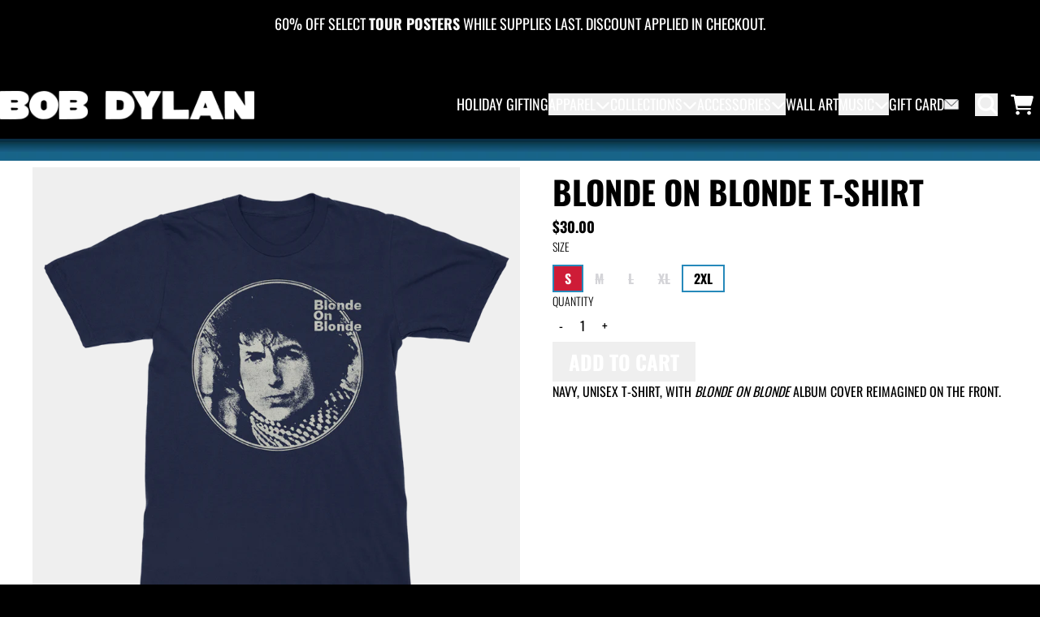

--- FILE ---
content_type: text/html; charset=utf-8
request_url: https://bobdylanstore.com/products/blonde-on-blonde-t-shirt
body_size: 29670
content:
<!doctype html>
<html class="flex flex-col min-h-full" lang="en">
<head>
<script>
vice= {
  config: {
    viceAccountId: 'umusic',
    viceSiteId: 'bobdylanofficial',
    viceSectionId: ''
  }
}
</script>
<script src='//vice-prod.sdiapi.com/vice_loader/umusic/bobdylanofficial'></script>
<meta charset="utf-8">
  <meta name="robots" content="noai, noimageai">
  <meta http-equiv="X-UA-Compatible" content="IE=edge,chrome=1">
  <meta name="viewport" content="width=device-width,initial-scale=1,shrink-to-fit=no,viewport-fit=cover">
  <style data-shopify>
/* TYPOGRAPHY */@font-face {
  font-family: Oswald;
  font-weight: 700;
  font-style: normal;
  font-display: swap;
  src: url("//bobdylanstore.com/cdn/fonts/oswald/oswald_n7.b3ba3d6f1b341d51018e3cfba146932b55221727.woff2") format("woff2"),
       url("//bobdylanstore.com/cdn/fonts/oswald/oswald_n7.6cec6bed2bb070310ad90e19ea7a56b65fd83c0b.woff") format("woff");
}
@font-face {
  font-family: Oswald;
  font-weight: 400;
  font-style: normal;
  font-display: swap;
  src: url("//bobdylanstore.com/cdn/fonts/oswald/oswald_n4.7760ed7a63e536050f64bb0607ff70ce07a480bd.woff2") format("woff2"),
       url("//bobdylanstore.com/cdn/fonts/oswald/oswald_n4.ae5e497f60fc686568afe76e9ff1872693c533e9.woff") format("woff");
}
@font-face {
  font-family: Oswald;
  font-weight: 600;
  font-style: normal;
  font-display: swap;
  src: url("//bobdylanstore.com/cdn/fonts/oswald/oswald_n6.26b6bffb711f770c328e7af9685d4798dcb4f0b3.woff2") format("woff2"),
       url("//bobdylanstore.com/cdn/fonts/oswald/oswald_n6.2feb7f52d7eb157822c86dfd93893da013b08d5d.woff") format("woff");
}
@font-face {
  font-family: Oswald;
  font-weight: 400;
  font-style: normal;
  font-display: swap;
  src: url("//bobdylanstore.com/cdn/fonts/oswald/oswald_n4.7760ed7a63e536050f64bb0607ff70ce07a480bd.woff2") format("woff2"),
       url("//bobdylanstore.com/cdn/fonts/oswald/oswald_n4.ae5e497f60fc686568afe76e9ff1872693c533e9.woff") format("woff");
}
@font-face {
  font-family: Oswald;
  font-weight: 300;
  font-style: normal;
  font-display: swap;
  src: url("//bobdylanstore.com/cdn/fonts/oswald/oswald_n3.5e1367501ca69370d84b28bb3e29485e5178d388.woff2") format("woff2"),
       url("//bobdylanstore.com/cdn/fonts/oswald/oswald_n3.cfa18f7353e13af9f0069f6d616bed3d258993d6.woff") format("woff");
}
@font-face {
  font-family: Oswald;
  font-weight: 500;
  font-style: normal;
  font-display: swap;
  src: url("//bobdylanstore.com/cdn/fonts/oswald/oswald_n5.8ad4910bfdb43e150746ef7aa67f3553e3abe8e2.woff2") format("woff2"),
       url("//bobdylanstore.com/cdn/fonts/oswald/oswald_n5.93ee52108163c48c91111cf33b0a57021467b66e.woff") format("woff");
}
@font-face {
  font-family: Oswald;
  font-weight: 600;
  font-style: normal;
  font-display: swap;
  src: url("//bobdylanstore.com/cdn/fonts/oswald/oswald_n6.26b6bffb711f770c328e7af9685d4798dcb4f0b3.woff2") format("woff2"),
       url("//bobdylanstore.com/cdn/fonts/oswald/oswald_n6.2feb7f52d7eb157822c86dfd93893da013b08d5d.woff") format("woff");
}
@font-face {
  font-family: Oswald;
  font-weight: 700;
  font-style: normal;
  font-display: swap;
  src: url("//bobdylanstore.com/cdn/fonts/oswald/oswald_n7.b3ba3d6f1b341d51018e3cfba146932b55221727.woff2") format("woff2"),
       url("//bobdylanstore.com/cdn/fonts/oswald/oswald_n7.6cec6bed2bb070310ad90e19ea7a56b65fd83c0b.woff") format("woff");
}
:root {
--typeface_primary: Oswald, sans-serif;--typeface_secondary: Oswald, sans-serif;--typeface_tertiary: Oswald, sans-serif;--font_display_md: var(--typeface_tertiary);
  --font_display_md_weight: 600;
  --font_display_md_letter: 0.0rem;
  --font_display_md_line: 1.5;
  --font_display_md_text_transform: uppercase;--font_display_md_size: 1.5rem;
  --font_display_md_size_md: 1.5rem;--font_heading_2xl: var(--typeface_primary);
  --font_heading_2xl_weight: 700;
  --font_heading_2xl_letter: 0.0rem;
  --font_heading_2xl_line: 1.5;
  --font_heading_2xl_text_transform: uppercase;--font_heading_2xl_size: 4.0rem;
  --font_heading_2xl_size_md: 4.0rem;--font_heading_xl: var(--typeface_primary);
  --font_heading_xl_weight: 700;
  --font_heading_xl_letter: 0.0rem;
  --font_heading_xl_line: 1.5;
  --font_heading_xl_text_transform: uppercase;--font_heading_xl_size: 2.5rem;
  --font_heading_xl_size_md: 2.5rem;--font_heading_lg: var(--typeface_secondary);
  --font_heading_lg_weight: 600;
  --font_heading_lg_letter: 0.0rem;
  --font_heading_lg_line: 1.5;
  --font_heading_lg_text_transform: uppercase;--font_heading_lg_size: 1.3125rem;
  --font_heading_lg_size_md: 1.3125rem;--font_heading_md: var(--typeface_secondary);
  --font_heading_md_weight: 400;
  --font_heading_md_letter: 0.0rem;
  --font_heading_md_line: 1.5;
  --font_heading_md_text_transform: uppercase;--font_heading_md_size: 1.125rem;
  --font_heading_md_size_md: 1.125rem;--font_body_lg: var(--typeface_tertiary);
  --font_body_lg_weight: 700;
  --font_body_lg_letter: 0.0rem;
  --font_body_lg_line: 1.5;
  --font_body_lg_text_transform: uppercase;--font_body_lg_size: 1.125rem;
  --font_body_lg_size_md: 1.125rem;--font_body_md: var(--typeface_secondary);
  --font_body_md_weight: 400;
  --font_body_md_letter: 0.0rem;
  --font_body_md_line: 1.5;
  --font_body_md_text_transform: uppercase;--font_body_md_size: 1.0rem;
  --font_body_md_size_md: 1.0rem;--font_body_sm: var(--typeface_secondary);
  --font_body_sm_weight: 300;
  --font_body_sm_letter: 0.0rem;
  --font_body_sm_line: 1.5;
  --font_body_sm_text_transform: uppercase;--font_body_sm_size: 0.875rem;
  --font_body_sm_size_md: 0.875rem;--font_body_xs: var(--typeface_secondary);
  --font_body_xs_weight: 500;
  --font_body_xs_letter: 0.0rem;
  --font_body_xs_line: 1.5;
  --font_body_xs_text_transform: uppercase;--font_body_xs_size: 0.75rem;
  --font_body_xs_size_md: 0.75rem;--font_button: var(--typeface_primary);
  --font_button_weight: 700;
  --font_button_letter: 0.0rem;
  --font_button_line: 1;
  --font_button_text_transform: uppercase;--font_button_size: 1.5625rem;
  --font_button_size_md: 1.5625rem;--font_navigation_lg: var(--typeface_primary);
  --font_navigation_lg_weight: 400;
  --font_navigation_lg_letter: 0.0rem;
  --font_navigation_lg_line: 1.5;
  --font_navigation_lg_text_transform: uppercase;--font_navigation_lg_size: 1.125rem;
  --font_navigation_lg_size_md: 1.125rem;--font_navigation_md: var(--typeface_primary);
  --font_navigation_md_weight: 400;
  --font_navigation_md_letter: 0.0rem;
  --font_navigation_md_line: 1.5;
  --font_navigation_md_text_transform: uppercase;--font_navigation_md_size: 1.0rem;
  --font_navigation_md_size_md: 1.0rem;--font_navigation_sm: var(--typeface_primary);
  --font_navigation_sm_weight: 400;
  --font_navigation_sm_letter: 0.0rem;
  --font_navigation_sm_line: 1.5;
  --font_navigation_sm_text_transform: none;--font_navigation_sm_size: 0.875rem;
  --font_navigation_sm_size_md: 0.875rem;
}
/* TYPOGRAPHY */

</style>
  <style data-shopify>
  /**
      Set Color Variable from shopify
  */
  :root {
    --color-outline: #2563eb;
    --color-black: hsl(0 0% 5%);
    --color-white: hsl(0 0% 95%);
    --color-transparent: rgba(0,0,0,0);

    --color-gray-50: hsl(0 0% 98%);
    --color-gray-100: hsl(240 5% 96%);
    --color-gray-200: hsl(240 6% 90%);
    --color-gray-300: hsl(240 5% 84%);
    --color-gray-400: hsl(240 5% 65%);
    --color-gray-500: hsl(240 4% 46%);
    --color-gray-600: hsl(240 5% 34%);
    --color-gray-700: hsl(240 5% 26%);
    --color-gray-800: hsl(240 4% 16%);
    --color-gray-900: hsl(240 6% 10%);

    --color-gray-100-on: hsl(240 6% 10%);
    --color-gray-900-on: hsl(240 5% 96%);--scheme1-content-base:0 0% 100%;
      --scheme1-content-subtle:0 0% 90%;
      --scheme1-content-emphasis:0 0% 100%;
      --scheme1-content-heading:0 0% 100%;

      --scheme1-surface:0 0% 100%;
      --scheme1-surface-gradient: ;
      --scheme1-background:0 0% 0%;
      --scheme1-background-gradient: ;

      --scheme1-primary:359 82% 64%;
      --scheme1-primary-light:359 83% 84%;
      --scheme1-primary-dark:359 82% 44%;
      --scheme1-primary-on:0 0% 0%;
      --scheme1-primary-gradient: ;

      --scheme1-secondary:0 0% 100%;
      --scheme1-secondary-light:0 0% 100%;
      --scheme1-secondary-dark:0 0% 80%;
      --scheme1-secondary-on:334 10% 13%;
      --scheme1-secondary-gradient: ;

      --scheme1-tertiary:359 82% 64%;
      --scheme1-tertiary-light:359 83% 84%;
      --scheme1-tertiary-dark:359 82% 44%;
      --scheme1-tertiary-on:0 0% 0%;
      --scheme1-tertiary-gradient: ;--scheme1-notification-on:200 4% 13%;
      --scheme1-notification:220 6% 90%;
      --scheme1-notification-mix: hsl(211, 11%, 42%);--scheme1-success-on:150 3% 13%;
      --scheme1-success:141 79% 85%;
      --scheme1-success-mix: hsl(141, 22%, 39%);--scheme1-error-on:0 74% 42%;
      --scheme1-error:0 100% 97%;
      --scheme1-error-mix: hsl(0, 66%, 60%);--scheme2-content-base:0 0% 0%;
      --scheme2-content-subtle:240 5% 34%;
      --scheme2-content-emphasis:240 6% 10%;
      --scheme2-content-heading:240 6% 10%;

      --scheme2-surface:240 5% 96%;
      --scheme2-surface-gradient: ;
      --scheme2-background:240 5% 96%;
      --scheme2-background-gradient: ;

      --scheme2-primary:0 0% 0%;
      --scheme2-primary-light:0 0% 20%;
      --scheme2-primary-dark:0 0% 0%;
      --scheme2-primary-on:0 0% 100%;
      --scheme2-primary-gradient: ;

      --scheme2-secondary:359 82% 64%;
      --scheme2-secondary-light:359 83% 84%;
      --scheme2-secondary-dark:359 82% 44%;
      --scheme2-secondary-on:0 0% 100%;
      --scheme2-secondary-gradient: ;

      --scheme2-tertiary:359 82% 64%;
      --scheme2-tertiary-light:359 83% 84%;
      --scheme2-tertiary-dark:359 82% 44%;
      --scheme2-tertiary-on:0 0% 0%;
      --scheme2-tertiary-gradient: ;--scheme2-notification-on:200 4% 13%;
      --scheme2-notification:220 6% 90%;
      --scheme2-notification-mix: hsl(211, 11%, 42%);--scheme2-success-on:150 3% 13%;
      --scheme2-success:141 79% 85%;
      --scheme2-success-mix: hsl(141, 22%, 39%);--scheme2-error-on:0 74% 42%;
      --scheme2-error:0 100% 97%;
      --scheme2-error-mix: hsl(0, 66%, 60%);--scheme-e8f806a3-3710-459b-beea-13e9b800e329-content-base:0 0% 100%;
      --scheme-e8f806a3-3710-459b-beea-13e9b800e329-content-subtle:0 0% 90%;
      --scheme-e8f806a3-3710-459b-beea-13e9b800e329-content-emphasis:0 0% 100%;
      --scheme-e8f806a3-3710-459b-beea-13e9b800e329-content-heading:0 0% 100%;

      --scheme-e8f806a3-3710-459b-beea-13e9b800e329-surface:0 0% 100%;
      --scheme-e8f806a3-3710-459b-beea-13e9b800e329-surface-gradient: ;
      --scheme-e8f806a3-3710-459b-beea-13e9b800e329-background:0 0% 0%;
      --scheme-e8f806a3-3710-459b-beea-13e9b800e329-background-gradient: ;

      --scheme-e8f806a3-3710-459b-beea-13e9b800e329-primary:200 66% 44%;
      --scheme-e8f806a3-3710-459b-beea-13e9b800e329-primary-light:200 66% 64%;
      --scheme-e8f806a3-3710-459b-beea-13e9b800e329-primary-dark:200 66% 24%;
      --scheme-e8f806a3-3710-459b-beea-13e9b800e329-primary-on:0 0% 0%;
      --scheme-e8f806a3-3710-459b-beea-13e9b800e329-primary-gradient: ;

      --scheme-e8f806a3-3710-459b-beea-13e9b800e329-secondary:0 0% 100%;
      --scheme-e8f806a3-3710-459b-beea-13e9b800e329-secondary-light:0 0% 100%;
      --scheme-e8f806a3-3710-459b-beea-13e9b800e329-secondary-dark:0 0% 80%;
      --scheme-e8f806a3-3710-459b-beea-13e9b800e329-secondary-on:334 10% 13%;
      --scheme-e8f806a3-3710-459b-beea-13e9b800e329-secondary-gradient: ;

      --scheme-e8f806a3-3710-459b-beea-13e9b800e329-tertiary:351 76% 46%;
      --scheme-e8f806a3-3710-459b-beea-13e9b800e329-tertiary-light:351 77% 66%;
      --scheme-e8f806a3-3710-459b-beea-13e9b800e329-tertiary-dark:351 76% 26%;
      --scheme-e8f806a3-3710-459b-beea-13e9b800e329-tertiary-on:0 0% 0%;
      --scheme-e8f806a3-3710-459b-beea-13e9b800e329-tertiary-gradient: ;--scheme-e8f806a3-3710-459b-beea-13e9b800e329-notification-on:200 4% 13%;
      --scheme-e8f806a3-3710-459b-beea-13e9b800e329-notification:220 6% 90%;
      --scheme-e8f806a3-3710-459b-beea-13e9b800e329-notification-mix: hsl(211, 11%, 42%);--scheme-e8f806a3-3710-459b-beea-13e9b800e329-success-on:150 3% 13%;
      --scheme-e8f806a3-3710-459b-beea-13e9b800e329-success:141 79% 85%;
      --scheme-e8f806a3-3710-459b-beea-13e9b800e329-success-mix: hsl(141, 22%, 39%);--scheme-e8f806a3-3710-459b-beea-13e9b800e329-error-on:0 74% 42%;
      --scheme-e8f806a3-3710-459b-beea-13e9b800e329-error:0 100% 97%;
      --scheme-e8f806a3-3710-459b-beea-13e9b800e329-error-mix: hsl(0, 66%, 60%);}.scheme-scheme1 {
        /* Content */
        --color-content-base: hsl(var(--scheme1-content-base));
        --color-content-subtle: hsl(var(--scheme1-content-subtle));
        --color-content-emphasis: hsl(var(--scheme1-content-emphasis));
        --color-content-heading: hsl(var(--scheme1-content-heading));

        /* Surface */
        --color-surface: hsl(var(--scheme1-surface, var(--scheme1-background)));--color-surface-gradient: hsl(var(--scheme1-surface));
        /* Background */
        --color-background: hsl(var(--scheme1-background));--color-background-gradient: hsl(var(--scheme1-background));/* Primary Color */
        --color-primary-on: hsl(var(--scheme1-primary-on));
        --color-primary: hsl(var(--scheme1-primary));
        --color-primary-dark: hsl(var(--scheme1-primary-dark));
        --color-primary-light: hsl(var(--scheme1-primary-light));--color-primary-gradient: hsl(var(--scheme1-primary));/* Secondary Color */
        --color-secondary-on: hsl(var(--scheme1-secondary-on));
        --color-secondary: hsl(var(--scheme1-secondary));
        --color-secondary-dark: hsl(var(--scheme1-secondary-dark));
        --color-secondary-light: hsl(var(--scheme1-secondary-light));--color-secondary-gradient: hsl(var(--scheme1-secondary));/* Tertiary Color */
        --color-tertiary-on: hsl(var(--scheme1-tertiary-on));
        --color-tertiary: hsl(var(--scheme1-tertiary));
        --color-tertiary-dark: hsl(var(--scheme1-tertiary-dark));
        --color-tertiary-light: hsl(var(--scheme1-tertiary-light));--color-tertiary-gradient: hsl(var(--scheme1-tertiary));/* Accent Colors */
        /* Notification */
        --color-on-notification: hsl(var(--scheme1-notification-on));
        --color-notification: hsl(var(--scheme1-notification));
        --color-notification-mix: var(--scheme1-notification-mix);

        /* Success */
        --color-on-success: hsl(var(--scheme1-success-on));
        --color-success: hsl(var(--scheme1-success));
        --color-success-mix: var(--scheme1-success-mix);

        /* Error */
        --color-on-error: hsl(var(--scheme1-error-on));
        --color-error-on: var(--color-on-error);
        --color-error: hsl(var(--scheme1-error));
        --color-error-mix: var(--scheme1-error-mix);--color-error-mix-on: var(--color-black);

        /* Section */--color-bg: var(--color-surface, var(--color-background));--color-text: var(--color-content-base, var(--color-content-base));
        --color-border: var(--color-primary, var(--border-default-color));
        /* Section */

        /* Tables BG Color */
        --color-table-bg: var(--color-default, var(--color-background));

        /* Input Color */
        --color-input-text: hsl(var(--scheme1-gray-900));
      }
    .scheme-scheme2 {
        /* Content */
        --color-content-base: hsl(var(--scheme2-content-base));
        --color-content-subtle: hsl(var(--scheme2-content-subtle));
        --color-content-emphasis: hsl(var(--scheme2-content-emphasis));
        --color-content-heading: hsl(var(--scheme2-content-heading));

        /* Surface */
        --color-surface: hsl(var(--scheme2-surface, var(--scheme2-background)));--color-surface-gradient: hsl(var(--scheme2-surface));
        /* Background */
        --color-background: hsl(var(--scheme2-background));--color-background-gradient: hsl(var(--scheme2-background));/* Primary Color */
        --color-primary-on: hsl(var(--scheme2-primary-on));
        --color-primary: hsl(var(--scheme2-primary));
        --color-primary-dark: hsl(var(--scheme2-primary-dark));
        --color-primary-light: hsl(var(--scheme2-primary-light));--color-primary-gradient: hsl(var(--scheme2-primary));/* Secondary Color */
        --color-secondary-on: hsl(var(--scheme2-secondary-on));
        --color-secondary: hsl(var(--scheme2-secondary));
        --color-secondary-dark: hsl(var(--scheme2-secondary-dark));
        --color-secondary-light: hsl(var(--scheme2-secondary-light));--color-secondary-gradient: hsl(var(--scheme2-secondary));/* Tertiary Color */
        --color-tertiary-on: hsl(var(--scheme2-tertiary-on));
        --color-tertiary: hsl(var(--scheme2-tertiary));
        --color-tertiary-dark: hsl(var(--scheme2-tertiary-dark));
        --color-tertiary-light: hsl(var(--scheme2-tertiary-light));--color-tertiary-gradient: hsl(var(--scheme2-tertiary));/* Accent Colors */
        /* Notification */
        --color-on-notification: hsl(var(--scheme2-notification-on));
        --color-notification: hsl(var(--scheme2-notification));
        --color-notification-mix: var(--scheme2-notification-mix);

        /* Success */
        --color-on-success: hsl(var(--scheme2-success-on));
        --color-success: hsl(var(--scheme2-success));
        --color-success-mix: var(--scheme2-success-mix);

        /* Error */
        --color-on-error: hsl(var(--scheme2-error-on));
        --color-error-on: var(--color-on-error);
        --color-error: hsl(var(--scheme2-error));
        --color-error-mix: var(--scheme2-error-mix);--color-error-mix-on: var(--color-black);

        /* Section */--color-bg: var(--color-surface, var(--color-background));--color-text: var(--color-content-base, var(--color-content-base));
        --color-border: var(--color-primary, var(--border-default-color));
        /* Section */

        /* Tables BG Color */
        --color-table-bg: var(--color-default, var(--color-background));

        /* Input Color */
        --color-input-text: hsl(var(--scheme2-gray-900));
      }
    .scheme-scheme-e8f806a3-3710-459b-beea-13e9b800e329 {
        /* Content */
        --color-content-base: hsl(var(--scheme-e8f806a3-3710-459b-beea-13e9b800e329-content-base));
        --color-content-subtle: hsl(var(--scheme-e8f806a3-3710-459b-beea-13e9b800e329-content-subtle));
        --color-content-emphasis: hsl(var(--scheme-e8f806a3-3710-459b-beea-13e9b800e329-content-emphasis));
        --color-content-heading: hsl(var(--scheme-e8f806a3-3710-459b-beea-13e9b800e329-content-heading));

        /* Surface */
        --color-surface: hsl(var(--scheme-e8f806a3-3710-459b-beea-13e9b800e329-surface, var(--scheme-e8f806a3-3710-459b-beea-13e9b800e329-background)));--color-surface-gradient: hsl(var(--scheme-e8f806a3-3710-459b-beea-13e9b800e329-surface));
        /* Background */
        --color-background: hsl(var(--scheme-e8f806a3-3710-459b-beea-13e9b800e329-background));--color-background-gradient: hsl(var(--scheme-e8f806a3-3710-459b-beea-13e9b800e329-background));/* Primary Color */
        --color-primary-on: hsl(var(--scheme-e8f806a3-3710-459b-beea-13e9b800e329-primary-on));
        --color-primary: hsl(var(--scheme-e8f806a3-3710-459b-beea-13e9b800e329-primary));
        --color-primary-dark: hsl(var(--scheme-e8f806a3-3710-459b-beea-13e9b800e329-primary-dark));
        --color-primary-light: hsl(var(--scheme-e8f806a3-3710-459b-beea-13e9b800e329-primary-light));--color-primary-gradient: hsl(var(--scheme-e8f806a3-3710-459b-beea-13e9b800e329-primary));/* Secondary Color */
        --color-secondary-on: hsl(var(--scheme-e8f806a3-3710-459b-beea-13e9b800e329-secondary-on));
        --color-secondary: hsl(var(--scheme-e8f806a3-3710-459b-beea-13e9b800e329-secondary));
        --color-secondary-dark: hsl(var(--scheme-e8f806a3-3710-459b-beea-13e9b800e329-secondary-dark));
        --color-secondary-light: hsl(var(--scheme-e8f806a3-3710-459b-beea-13e9b800e329-secondary-light));--color-secondary-gradient: hsl(var(--scheme-e8f806a3-3710-459b-beea-13e9b800e329-secondary));/* Tertiary Color */
        --color-tertiary-on: hsl(var(--scheme-e8f806a3-3710-459b-beea-13e9b800e329-tertiary-on));
        --color-tertiary: hsl(var(--scheme-e8f806a3-3710-459b-beea-13e9b800e329-tertiary));
        --color-tertiary-dark: hsl(var(--scheme-e8f806a3-3710-459b-beea-13e9b800e329-tertiary-dark));
        --color-tertiary-light: hsl(var(--scheme-e8f806a3-3710-459b-beea-13e9b800e329-tertiary-light));--color-tertiary-gradient: hsl(var(--scheme-e8f806a3-3710-459b-beea-13e9b800e329-tertiary));/* Accent Colors */
        /* Notification */
        --color-on-notification: hsl(var(--scheme-e8f806a3-3710-459b-beea-13e9b800e329-notification-on));
        --color-notification: hsl(var(--scheme-e8f806a3-3710-459b-beea-13e9b800e329-notification));
        --color-notification-mix: var(--scheme-e8f806a3-3710-459b-beea-13e9b800e329-notification-mix);

        /* Success */
        --color-on-success: hsl(var(--scheme-e8f806a3-3710-459b-beea-13e9b800e329-success-on));
        --color-success: hsl(var(--scheme-e8f806a3-3710-459b-beea-13e9b800e329-success));
        --color-success-mix: var(--scheme-e8f806a3-3710-459b-beea-13e9b800e329-success-mix);

        /* Error */
        --color-on-error: hsl(var(--scheme-e8f806a3-3710-459b-beea-13e9b800e329-error-on));
        --color-error-on: var(--color-on-error);
        --color-error: hsl(var(--scheme-e8f806a3-3710-459b-beea-13e9b800e329-error));
        --color-error-mix: var(--scheme-e8f806a3-3710-459b-beea-13e9b800e329-error-mix);--color-error-mix-on: var(--color-black);

        /* Section */--color-text: var(--color-content-base, var(--color-content-base));
        --color-border: var(--color-primary, var(--border-default-color));
        /* Section */

        /* Tables BG Color */
        --color-table-bg: var(--color-default, var(--color-background));

        /* Input Color */
        --color-input-text: hsl(var(--scheme-e8f806a3-3710-459b-beea-13e9b800e329-gray-900));
      }
    
</style>

  <style data-shopify>:root {
    --border-default-width: 1px;
    --border-default-width-narrow: 1px;
    --border-default-width-wide: 2px;
    --border-default-radius: 0;
    --border-default-color: var(--color-content-subtle);
  }</style>
  <style data-shopify>
  :root {--button-px-sm: 0.75rem; --button-py-sm: 0.5rem; --button-px-md: 1rem; --button-py-md: 0.625rem; --button-px-lg: 1.25rem; --button-py-lg: 0.75rem; --button-font-size: var(--font_button_size);--button-all-border-radius: 0;--border-button-width: 0;--button-px-default: var(--button-px-lg);--button-py-default: var(--button-py-lg);}

  .btn {--tw-shadow: 0 0px 0px 0 var(--button-shadow-color); --button-box-shadow: var(--tw-ring-offset-shadow, 0 0 rgba(0,0,0,0)), var(--tw-ring-shadow, 0 0 rgba(0,0,0,0)), var(--tw-shadow); display: flex; align-items: center; justify-content: center; text-align: center; cursor: pointer; position: relative; overflow: hidden; color: var(--button-color); border: var(--border-button-width) solid var(--border-color); border-radius: var(--button-all-border-radius); box-shadow: var(--button-box-shadow); padding: var(--button-py-default) var(--button-px-default); font-size: var(--button-font-size); font-family: var(--font_button); font-weight: var(--font_button_weight); letter-spacing: var(--font_button_letter); line-height: var(--font_button_line); text-transform: var(--font_button_text_transform); transition: .2s ease-out; --border-color: var(--default,var(--color-primary-on)); --button-color: var(--color-primary-on-on); --button-shadow-color: var(--color-primary-on-20); text-decoration-color: transparent; --button-fill: var(--color-primary-on);--button-fill-hover: var(--color-primary);}

  .btn:before,
  .btn:after {
    content: '';
    background: transparent;
    inset: 0;
    position: absolute;
    display: block;
    z-index: -1;
    transition: .2s ease-out;
    transform: translate3d(0,0,0);
  }
  .btn:before {
    background: var(--button-fill-hover);
    opacity: 0;
  }
  .btn:hover::before {
    opacity: var(--button-bg-opacity, 1);
  }

  .btn:after {
    background: var(--button-fill);
    opacity: var(--button-bg-opacity, 1);
  }
  .btn:hover::after {
    opacity: 0;
  }

  input.btn {
    background: var(--button-fill);
  }
  input.btn:before {
    display: none;
  }
  input.btn:after {
    display: none;
  }
  input.btn:hover {
    background: var(--button-fill-hover);
  }

  .btn--sm {
    --button-py-default: var(--button-py-sm);
    --button-px-default: var(--button-px-sm);
    font-size: max(calc(var(--button-font-size) * .618em ), 14px)
  }
  .btn--md {
    --button-py-default: var(--button-py-md);
    --button-px-default: var(--button-px-md);
  }
  .btn--lg {
    --button-py-default: var(--button-py-lg);
    --button-px-default: var(--button-px-lg);
  }

  .btn:hover,
  .btn--primary:hover {--border-color: var(--color-tertiary,var(--color-primary)); --button-color: var(--color-primary-on); --button-shadow-color: var(--color-primary-20); text-decoration-color: transparent;}

  .btn--secondary {--button-color: var(--color-primary); --border-color: var(--color-primary-on,var(--color-primary)); --button-shadow-color: var(--color-primary-20); text-decoration-color: transparent; --button-fill: var(--color-transparent);--button-fill-hover: var(- render 'case-colors-variables', color: 'transparent' -);}

  .btn--secondary:hover {--button-color: var(--color-primary-on); --border-color: var(--color-primary,var(--color-primary-on)); --button-shadow-color: var(--color-primary-on-20); text-decoration-color: transparent;}

  .btn--tertiary {--button-color: var(--color-gray-900); --border-color: var(--default,var(--color-gray-900)); --button-shadow-color: var(--color-gray-900-20); text-decoration-color: transparent; --button-fill: var(--color-transparent);--button-fill-hover: var(--color-secondary-on);}

  .btn--tertiary:hover {--border-color: var(--default,var(--color-secondary-on)); --button-color: var(--color-secondary-on-on); --button-shadow-color: var(--color-secondary-on-20); text-decoration-color: transparent;}

  .btn--light {--border-color: var(--color-gray-100,var(--color-gray-100)); --button-color: var(--color-gray-100-on); --button-shadow-color: var(--color-gray-100-20); text-decoration-color: transparent; --button-fill: var(--color-gray-100);--button-fill-hover: var(--color-gray-100);}

  .btn--light:hover {--border-color: var(--color-gray-100,var(--color-gray-100)); --button-color: var(--color-gray-100-on); --button-shadow-color: var(--color-gray-100-20); text-decoration-color: transparent;}

  .btn--dark {--border-color: var(--color-gray-900,var(--color-gray-900)); --button-color: var(--color-gray-900-on); --button-shadow-color: var(--color-gray-900-20); text-decoration-color: transparent; --button-fill: var(--color-gray-900);--button-fill-hover: var(--color-gray-900);}

  .btn--dark:hover {--border-color: var(--color-gray-900,var(--color-gray-900)); --button-color: var(--color-gray-900-on); --button-shadow-color: var(--color-gray-900-20); text-decoration-color: transparent;}

  @media screen and (min-width: 48em) {
    .btn {
      --button-font-size: var(--font_button_size_md);
    }
  }
</style>

  <style data-shopify>
:root {
  --gap-sm-2xs: 0.25rem;
  --gap-sm-xs: 0.5rem;
  --gap-sm-sm: 0.75rem;
  --gap-sm-md: 1.0rem;
  --gap-sm-lg: 1.25rem;
  --gap-sm-xl: 1.5rem;
  --gap-sm-2xl: 2.0rem;
  --gap-lg-2xs: 0.5rem;
  --gap-lg-xs: 1.0rem;
  --gap-lg-sm: 1.5rem;
  --gap-lg-md: 2.0rem;
  --gap-lg-lg: 2.5rem;
  --gap-lg-xl: 3.0rem;
  --gap-lg-2xl: 3.5rem;
  --gap-container-2xs: 0.5rem;
  --gap-container-xs: 1.0rem;
  --gap-container-sm: 2.0rem;
  --gap-container-md: 3.0rem;
  --gap-container-lg: 4.0rem;
  --gap-container-xl: 5.0rem;
  --gap-container-2xl: 6.0rem;
  --padding-xs-2xs: 0.125rem;
  --padding-xs-xs: 0.25rem;
  --padding-xs-sm: 0.375rem;
  --padding-xs-md: 0.5rem;
  --padding-xs-lg: 0.625rem;
  --padding-xs-xl: 0.75rem;
  --padding-xs-2xl: 1.0rem;
  --padding-sm-2xs: 0.25rem;
  --padding-sm-xs: 0.5rem;
  --padding-sm-sm: 0.75rem;
  --padding-sm-md: 1.0rem;
  --padding-sm-lg: 1.25rem;
  --padding-sm-xl: 1.5rem;
  --padding-sm-2xl: 2.0rem;
  --padding-lg-2xs: 0.5rem;
  --padding-lg-xs: 1.0rem;
  --padding-lg-sm: 1.5rem;
  --padding-lg-md: 2.0rem;
  --padding-lg-lg: 2.5rem;
  --padding-lg-xl: 3.0rem;
  --padding-lg-2xl: 3.5rem;
  --padding-container-2xs: 0.5rem;
  --padding-container-xs: 1.0rem;
  --padding-container-sm: 2.0rem;
  --padding-container-md: 3.0rem;
  --padding-container-lg: 4.0rem;
  --padding-container-xl: 5.0rem;
  --padding-container-2xl: 6.0rem;
  --padding-section-desktop-2xs: .5rem;
  --padding-section-desktop-xs: 1rem;
  --padding-section-desktop-sm: 2rem;
  --padding-section-desktop-md: 3rem;
  --padding-section-desktop-lg: 4rem;
  --padding-section-desktop-xl: 5rem;
  --padding-section-desktop-2xl: 6rem;
  --padding-section-mobile-2xs: .25rem;
  --padding-section-mobile-xs: .5rem;
  --padding-section-mobile-sm: 1.5rem;
  --padding-section-mobile-md: 2rem;
  --padding-section-mobile-lg: 2.5rem;
  --padding-section-mobile-xl: 3rem;
  --padding-section-mobile-2xl: 4rem;
  --margin-sm-2xs: 0.25rem;
  --margin-sm-xs: 0.5rem;
  --margin-sm-sm: 0.75rem;
  --margin-sm-md: 1.0rem;
  --margin-sm-lg: 1.25rem;
  --margin-sm-xl: 1.5rem;
  --margin-sm-2xl: 2.0rem;
  --margin-lg-2xs: 0.5rem;
  --margin-lg-xs: 1.0rem;
  --margin-lg-sm: 1.5rem;
  --margin-lg-md: 2.0rem;
  --margin-lg-lg: 2.5rem;
  --margin-lg-xl: 3.0rem;
  --margin-lg-2xl: 3.5rem;
  --margin-container-2xs: 0.5rem;
  --margin-container-xs: 1.0rem;
  --margin-container-sm: 2.0rem;
  --margin-container-md: 3.0rem;
  --margin-container-lg: 4.0rem;
  --margin-container-xl: 5.0rem;
  --margin-container-2xl: 6.0rem;
  --w-tooltip-sm: 180px;
  --w-tooltip-md: 210px;
  --w-tooltip-lg: 240px;
  --w-tooltip-xl: 270px;

  --container-max-w-sm: 100rem;
  --container-max-w-lg: 200rem;--select-pad-r: calc(var(--border-default-width-narrow) + 1rem + (2 * var(--padding-sm-xs)));
}

</style>
  <link href="//bobdylanstore.com/cdn/shop/t/33/assets/styles-critical.bundle.css?v=102748843098579795001760535081" rel="stylesheet" type="text/css" media="all" />
  <title>Blonde on Blonde T-Shirt - Bob Dylan Official Store </title><script src="//bobdylanstore.com/cdn/shop/t/33/assets/runtime.bundle.js?v=144738403040859551971760535081"></script><script defer="defer" src="//bobdylanstore.com/cdn/shop/t/33/assets/geolocation.bundle.js?v=123934138658518171931760535081"></script><script>
  window.dataLayer = window.dataLayer || [];
  
window.dataLayer.push({
    event:'page_data_loaded',
    user: {
      logged_in: 'false'
    },
    pageType: 'product',
    platform: 'shopify',
    shopify_consent: 'true',
    platform_theme: 'global',
    platform_version: '2.41.0'
  });
</script>

<script>(function(w,d,s,l,i){w[l]=w[l]||[];w[l].push({'gtm.start':
new Date().getTime(),event:'gtm.js'});var f=d.getElementsByTagName(s)[0],
j=d.createElement(s),dl=l!='dataLayer'?'&l='+l:'';j.async=true;j.src=
'https://www.googletagmanager.com/gtm.js?id='+i+dl;f.parentNode.insertBefore(j,f);
})(window,document,'script','dataLayer','GTM-MB6J9C');</script>

<link rel="canonical" href="https://bobdylanstore.com/products/blonde-on-blonde-t-shirt">

  <script>window.performance && window.performance.mark && window.performance.mark('shopify.content_for_header.start');</script><meta name="google-site-verification" content="Bp044PZV1j94NWN8DR_H3bVmQUKckRAPc2kv5GKzOX8">
<meta name="google-site-verification" content="BaKH7KdrSInn5RfEnoyBSeN01foEFE4RZOx1klUmp2M">
<meta id="shopify-digital-wallet" name="shopify-digital-wallet" content="/5129535591/digital_wallets/dialog">
<meta name="shopify-checkout-api-token" content="badaff04807b9341deb6193dc0e9685d">
<meta id="in-context-paypal-metadata" data-shop-id="5129535591" data-venmo-supported="false" data-environment="production" data-locale="en_US" data-paypal-v4="true" data-currency="USD">
<link rel="alternate" type="application/json+oembed" href="https://bobdylanstore.com/products/blonde-on-blonde-t-shirt.oembed">
<script async="async" src="/checkouts/internal/preloads.js?locale=en-US"></script>
<link rel="preconnect" href="https://shop.app" crossorigin="anonymous">
<script async="async" src="https://shop.app/checkouts/internal/preloads.js?locale=en-US&shop_id=5129535591" crossorigin="anonymous"></script>
<script id="apple-pay-shop-capabilities" type="application/json">{"shopId":5129535591,"countryCode":"US","currencyCode":"USD","merchantCapabilities":["supports3DS"],"merchantId":"gid:\/\/shopify\/Shop\/5129535591","merchantName":"Bob Dylan Official Store ","requiredBillingContactFields":["postalAddress","email","phone"],"requiredShippingContactFields":["postalAddress","email","phone"],"shippingType":"shipping","supportedNetworks":["visa","masterCard","amex","discover","elo","jcb"],"total":{"type":"pending","label":"Bob Dylan Official Store ","amount":"1.00"},"shopifyPaymentsEnabled":true,"supportsSubscriptions":true}</script>
<script id="shopify-features" type="application/json">{"accessToken":"badaff04807b9341deb6193dc0e9685d","betas":["rich-media-storefront-analytics"],"domain":"bobdylanstore.com","predictiveSearch":true,"shopId":5129535591,"locale":"en"}</script>
<script>var Shopify = Shopify || {};
Shopify.shop = "bob-dylan-official.myshopify.com";
Shopify.locale = "en";
Shopify.currency = {"active":"USD","rate":"1.0"};
Shopify.country = "US";
Shopify.theme = {"name":"UMG2-2.41.0-Holiday","id":147561119921,"schema_name":"Rhythm","schema_version":"2.41.0","theme_store_id":null,"role":"main"};
Shopify.theme.handle = "null";
Shopify.theme.style = {"id":null,"handle":null};
Shopify.cdnHost = "bobdylanstore.com/cdn";
Shopify.routes = Shopify.routes || {};
Shopify.routes.root = "/";</script>
<script type="module">!function(o){(o.Shopify=o.Shopify||{}).modules=!0}(window);</script>
<script>!function(o){function n(){var o=[];function n(){o.push(Array.prototype.slice.apply(arguments))}return n.q=o,n}var t=o.Shopify=o.Shopify||{};t.loadFeatures=n(),t.autoloadFeatures=n()}(window);</script>
<script>
  window.ShopifyPay = window.ShopifyPay || {};
  window.ShopifyPay.apiHost = "shop.app\/pay";
  window.ShopifyPay.redirectState = null;
</script>
<script id="shop-js-analytics" type="application/json">{"pageType":"product"}</script>
<script defer="defer" async type="module" src="//bobdylanstore.com/cdn/shopifycloud/shop-js/modules/v2/client.init-shop-cart-sync_D0dqhulL.en.esm.js"></script>
<script defer="defer" async type="module" src="//bobdylanstore.com/cdn/shopifycloud/shop-js/modules/v2/chunk.common_CpVO7qML.esm.js"></script>
<script type="module">
  await import("//bobdylanstore.com/cdn/shopifycloud/shop-js/modules/v2/client.init-shop-cart-sync_D0dqhulL.en.esm.js");
await import("//bobdylanstore.com/cdn/shopifycloud/shop-js/modules/v2/chunk.common_CpVO7qML.esm.js");

  window.Shopify.SignInWithShop?.initShopCartSync?.({"fedCMEnabled":true,"windoidEnabled":true});

</script>
<script>
  window.Shopify = window.Shopify || {};
  if (!window.Shopify.featureAssets) window.Shopify.featureAssets = {};
  window.Shopify.featureAssets['shop-js'] = {"shop-cart-sync":["modules/v2/client.shop-cart-sync_D9bwt38V.en.esm.js","modules/v2/chunk.common_CpVO7qML.esm.js"],"init-fed-cm":["modules/v2/client.init-fed-cm_BJ8NPuHe.en.esm.js","modules/v2/chunk.common_CpVO7qML.esm.js"],"init-shop-email-lookup-coordinator":["modules/v2/client.init-shop-email-lookup-coordinator_pVrP2-kG.en.esm.js","modules/v2/chunk.common_CpVO7qML.esm.js"],"shop-cash-offers":["modules/v2/client.shop-cash-offers_CNh7FWN-.en.esm.js","modules/v2/chunk.common_CpVO7qML.esm.js","modules/v2/chunk.modal_DKF6x0Jh.esm.js"],"init-shop-cart-sync":["modules/v2/client.init-shop-cart-sync_D0dqhulL.en.esm.js","modules/v2/chunk.common_CpVO7qML.esm.js"],"init-windoid":["modules/v2/client.init-windoid_DaoAelzT.en.esm.js","modules/v2/chunk.common_CpVO7qML.esm.js"],"shop-toast-manager":["modules/v2/client.shop-toast-manager_1DND8Tac.en.esm.js","modules/v2/chunk.common_CpVO7qML.esm.js"],"pay-button":["modules/v2/client.pay-button_CFeQi1r6.en.esm.js","modules/v2/chunk.common_CpVO7qML.esm.js"],"shop-button":["modules/v2/client.shop-button_Ca94MDdQ.en.esm.js","modules/v2/chunk.common_CpVO7qML.esm.js"],"shop-login-button":["modules/v2/client.shop-login-button_DPYNfp1Z.en.esm.js","modules/v2/chunk.common_CpVO7qML.esm.js","modules/v2/chunk.modal_DKF6x0Jh.esm.js"],"avatar":["modules/v2/client.avatar_BTnouDA3.en.esm.js"],"shop-follow-button":["modules/v2/client.shop-follow-button_BMKh4nJE.en.esm.js","modules/v2/chunk.common_CpVO7qML.esm.js","modules/v2/chunk.modal_DKF6x0Jh.esm.js"],"init-customer-accounts-sign-up":["modules/v2/client.init-customer-accounts-sign-up_CJXi5kRN.en.esm.js","modules/v2/client.shop-login-button_DPYNfp1Z.en.esm.js","modules/v2/chunk.common_CpVO7qML.esm.js","modules/v2/chunk.modal_DKF6x0Jh.esm.js"],"init-shop-for-new-customer-accounts":["modules/v2/client.init-shop-for-new-customer-accounts_BoBxkgWu.en.esm.js","modules/v2/client.shop-login-button_DPYNfp1Z.en.esm.js","modules/v2/chunk.common_CpVO7qML.esm.js","modules/v2/chunk.modal_DKF6x0Jh.esm.js"],"init-customer-accounts":["modules/v2/client.init-customer-accounts_DCuDTzpR.en.esm.js","modules/v2/client.shop-login-button_DPYNfp1Z.en.esm.js","modules/v2/chunk.common_CpVO7qML.esm.js","modules/v2/chunk.modal_DKF6x0Jh.esm.js"],"checkout-modal":["modules/v2/client.checkout-modal_U_3e4VxF.en.esm.js","modules/v2/chunk.common_CpVO7qML.esm.js","modules/v2/chunk.modal_DKF6x0Jh.esm.js"],"lead-capture":["modules/v2/client.lead-capture_DEgn0Z8u.en.esm.js","modules/v2/chunk.common_CpVO7qML.esm.js","modules/v2/chunk.modal_DKF6x0Jh.esm.js"],"shop-login":["modules/v2/client.shop-login_CoM5QKZ_.en.esm.js","modules/v2/chunk.common_CpVO7qML.esm.js","modules/v2/chunk.modal_DKF6x0Jh.esm.js"],"payment-terms":["modules/v2/client.payment-terms_BmrqWn8r.en.esm.js","modules/v2/chunk.common_CpVO7qML.esm.js","modules/v2/chunk.modal_DKF6x0Jh.esm.js"]};
</script>
<script>(function() {
  var isLoaded = false;
  function asyncLoad() {
    if (isLoaded) return;
    isLoaded = true;
    var urls = ["\/\/shopify.privy.com\/widget.js?shop=bob-dylan-official.myshopify.com","https:\/\/r2-t.trackedlink.net\/_dmspt.js?shop=bob-dylan-official.myshopify.com","\/\/cdn.shopify.com\/proxy\/c6cdf55af38a78d379af336c64f4d81438a04dd950d796bd6037d49fd509e5bc\/static.cdn.printful.com\/static\/js\/external\/shopify-product-customizer.js?v=0.28\u0026shop=bob-dylan-official.myshopify.com\u0026sp-cache-control=cHVibGljLCBtYXgtYWdlPTkwMA"];
    for (var i = 0; i < urls.length; i++) {
      var s = document.createElement('script');
      s.type = 'text/javascript';
      s.async = true;
      s.src = urls[i];
      var x = document.getElementsByTagName('script')[0];
      x.parentNode.insertBefore(s, x);
    }
  };
  if(window.attachEvent) {
    window.attachEvent('onload', asyncLoad);
  } else {
    window.addEventListener('load', asyncLoad, false);
  }
})();</script>
<script id="__st">var __st={"a":5129535591,"offset":-18000,"reqid":"529b7537-ccf9-4ff1-92ae-7ab4cd21ff06-1764069917","pageurl":"bobdylanstore.com\/products\/blonde-on-blonde-t-shirt","u":"e7995c4b9f61","p":"product","rtyp":"product","rid":6772048593073};</script>
<script>window.ShopifyPaypalV4VisibilityTracking = true;</script>
<script id="captcha-bootstrap">!function(){'use strict';const t='contact',e='account',n='new_comment',o=[[t,t],['blogs',n],['comments',n],[t,'customer']],c=[[e,'customer_login'],[e,'guest_login'],[e,'recover_customer_password'],[e,'create_customer']],r=t=>t.map((([t,e])=>`form[action*='/${t}']:not([data-nocaptcha='true']) input[name='form_type'][value='${e}']`)).join(','),a=t=>()=>t?[...document.querySelectorAll(t)].map((t=>t.form)):[];function s(){const t=[...o],e=r(t);return a(e)}const i='password',u='form_key',d=['recaptcha-v3-token','g-recaptcha-response','h-captcha-response',i],f=()=>{try{return window.sessionStorage}catch{return}},m='__shopify_v',_=t=>t.elements[u];function p(t,e,n=!1){try{const o=window.sessionStorage,c=JSON.parse(o.getItem(e)),{data:r}=function(t){const{data:e,action:n}=t;return t[m]||n?{data:e,action:n}:{data:t,action:n}}(c);for(const[e,n]of Object.entries(r))t.elements[e]&&(t.elements[e].value=n);n&&o.removeItem(e)}catch(o){console.error('form repopulation failed',{error:o})}}const l='form_type',E='cptcha';function T(t){t.dataset[E]=!0}const w=window,h=w.document,L='Shopify',v='ce_forms',y='captcha';let A=!1;((t,e)=>{const n=(g='f06e6c50-85a8-45c8-87d0-21a2b65856fe',I='https://cdn.shopify.com/shopifycloud/storefront-forms-hcaptcha/ce_storefront_forms_captcha_hcaptcha.v1.5.2.iife.js',D={infoText:'Protected by hCaptcha',privacyText:'Privacy',termsText:'Terms'},(t,e,n)=>{const o=w[L][v],c=o.bindForm;if(c)return c(t,g,e,D).then(n);var r;o.q.push([[t,g,e,D],n]),r=I,A||(h.body.append(Object.assign(h.createElement('script'),{id:'captcha-provider',async:!0,src:r})),A=!0)});var g,I,D;w[L]=w[L]||{},w[L][v]=w[L][v]||{},w[L][v].q=[],w[L][y]=w[L][y]||{},w[L][y].protect=function(t,e){n(t,void 0,e),T(t)},Object.freeze(w[L][y]),function(t,e,n,w,h,L){const[v,y,A,g]=function(t,e,n){const i=e?o:[],u=t?c:[],d=[...i,...u],f=r(d),m=r(i),_=r(d.filter((([t,e])=>n.includes(e))));return[a(f),a(m),a(_),s()]}(w,h,L),I=t=>{const e=t.target;return e instanceof HTMLFormElement?e:e&&e.form},D=t=>v().includes(t);t.addEventListener('submit',(t=>{const e=I(t);if(!e)return;const n=D(e)&&!e.dataset.hcaptchaBound&&!e.dataset.recaptchaBound,o=_(e),c=g().includes(e)&&(!o||!o.value);(n||c)&&t.preventDefault(),c&&!n&&(function(t){try{if(!f())return;!function(t){const e=f();if(!e)return;const n=_(t);if(!n)return;const o=n.value;o&&e.removeItem(o)}(t);const e=Array.from(Array(32),(()=>Math.random().toString(36)[2])).join('');!function(t,e){_(t)||t.append(Object.assign(document.createElement('input'),{type:'hidden',name:u})),t.elements[u].value=e}(t,e),function(t,e){const n=f();if(!n)return;const o=[...t.querySelectorAll(`input[type='${i}']`)].map((({name:t})=>t)),c=[...d,...o],r={};for(const[a,s]of new FormData(t).entries())c.includes(a)||(r[a]=s);n.setItem(e,JSON.stringify({[m]:1,action:t.action,data:r}))}(t,e)}catch(e){console.error('failed to persist form',e)}}(e),e.submit())}));const S=(t,e)=>{t&&!t.dataset[E]&&(n(t,e.some((e=>e===t))),T(t))};for(const o of['focusin','change'])t.addEventListener(o,(t=>{const e=I(t);D(e)&&S(e,y())}));const B=e.get('form_key'),M=e.get(l),P=B&&M;t.addEventListener('DOMContentLoaded',(()=>{const t=y();if(P)for(const e of t)e.elements[l].value===M&&p(e,B);[...new Set([...A(),...v().filter((t=>'true'===t.dataset.shopifyCaptcha))])].forEach((e=>S(e,t)))}))}(h,new URLSearchParams(w.location.search),n,t,e,['guest_login'])})(!0,!0)}();</script>
<script integrity="sha256-52AcMU7V7pcBOXWImdc/TAGTFKeNjmkeM1Pvks/DTgc=" data-source-attribution="shopify.loadfeatures" defer="defer" src="//bobdylanstore.com/cdn/shopifycloud/storefront/assets/storefront/load_feature-81c60534.js" crossorigin="anonymous"></script>
<script crossorigin="anonymous" defer="defer" src="//bobdylanstore.com/cdn/shopifycloud/storefront/assets/shopify_pay/storefront-65b4c6d7.js?v=20250812"></script>
<script data-source-attribution="shopify.dynamic_checkout.dynamic.init">var Shopify=Shopify||{};Shopify.PaymentButton=Shopify.PaymentButton||{isStorefrontPortableWallets:!0,init:function(){window.Shopify.PaymentButton.init=function(){};var t=document.createElement("script");t.src="https://bobdylanstore.com/cdn/shopifycloud/portable-wallets/latest/portable-wallets.en.js",t.type="module",document.head.appendChild(t)}};
</script>
<script data-source-attribution="shopify.dynamic_checkout.buyer_consent">
  function portableWalletsHideBuyerConsent(e){var t=document.getElementById("shopify-buyer-consent"),n=document.getElementById("shopify-subscription-policy-button");t&&n&&(t.classList.add("hidden"),t.setAttribute("aria-hidden","true"),n.removeEventListener("click",e))}function portableWalletsShowBuyerConsent(e){var t=document.getElementById("shopify-buyer-consent"),n=document.getElementById("shopify-subscription-policy-button");t&&n&&(t.classList.remove("hidden"),t.removeAttribute("aria-hidden"),n.addEventListener("click",e))}window.Shopify?.PaymentButton&&(window.Shopify.PaymentButton.hideBuyerConsent=portableWalletsHideBuyerConsent,window.Shopify.PaymentButton.showBuyerConsent=portableWalletsShowBuyerConsent);
</script>
<script data-source-attribution="shopify.dynamic_checkout.cart.bootstrap">document.addEventListener("DOMContentLoaded",(function(){function t(){return document.querySelector("shopify-accelerated-checkout-cart, shopify-accelerated-checkout")}if(t())Shopify.PaymentButton.init();else{new MutationObserver((function(e,n){t()&&(Shopify.PaymentButton.init(),n.disconnect())})).observe(document.body,{childList:!0,subtree:!0})}}));
</script>
<link id="shopify-accelerated-checkout-styles" rel="stylesheet" media="screen" href="https://bobdylanstore.com/cdn/shopifycloud/portable-wallets/latest/accelerated-checkout-backwards-compat.css" crossorigin="anonymous">
<style id="shopify-accelerated-checkout-cart">
        #shopify-buyer-consent {
  margin-top: 1em;
  display: inline-block;
  width: 100%;
}

#shopify-buyer-consent.hidden {
  display: none;
}

#shopify-subscription-policy-button {
  background: none;
  border: none;
  padding: 0;
  text-decoration: underline;
  font-size: inherit;
  cursor: pointer;
}

#shopify-subscription-policy-button::before {
  box-shadow: none;
}

      </style>

<script>window.performance && window.performance.mark && window.performance.mark('shopify.content_for_header.end');</script> 
<style>
  dialog[open]::backdrop,
  .umg-backdrop {
    
      --theme-color: ;
      background: hsl(0 0% 100% / 0.4);
      -webkit-backdrop-filter: blur(10px);
      backdrop-filter: blur(10px);
  }
  
  #PBarNextFrameWrapper::backdrop,
  #web-pixels-helper-sandbox-container::backdrop {
    --theme-color: unset;
    background: unset;
    -webkit-backdrop-filter: unset;
    backdrop-filter: unset;
  }
</style>
  <link href="//bobdylanstore.com/cdn/shop/t/33/assets/styles.bundle.css?v=169315588466736698881760535081" rel="stylesheet" type="text/css" media="print" id="styles_css_bundle" onload="this.media=`all`;this.removeAttribute(`onload`)" />
  <noscript><link href="//bobdylanstore.com/cdn/shop/t/33/assets/styles.bundle.css?v=169315588466736698881760535081" rel="stylesheet" type="text/css" media="all" id="styles_css_bundle" /></noscript><script defer="defer" src="//bobdylanstore.com/cdn/shop/t/33/assets/alpine.bundle.js?v=181000817416966246171760535080"></script><style data-shopify>.umg-button-primary {
    flex-grow: unset;
}

.image-content-container{
overflow: hidden;
}

.newsletter-signup h2{
  font-size: 1.3em
}
.quantity-spinner > *{
 height: 100%;
}

.product-form__input .options-values {
    gap: 0.2em;
}
.product-form__input {
  font-weight: bold;
}

.hamburger-menu-wrapper nav{
    height: calc(100vh - 235px);
    justify-content: center;
    display: flex;
    align-items: center;
}

.hamburger-menu-wrapper nav li {
  padding-bottom: 0px;
  padding-top: 0.2em;
}
.hamburger-menu-wrapper {
    max-width: 350px;
}
.hamburger-menu-wrapper button.absolute.top-0.left-0.bottom-0.right-0.bg-black\/30.w-full.h-screen.-z-1 {
  display: none;
}

.variant-picker-fixed-width {
     padding: 0.6em 0.8em;
     font-size: 0.85em;
}
.template-product .quantity-spinner > * {
  padding: 0.5em;
 background: white;
 color: black;
 border: none;
}

.menu-nav a {
  font-weight: normal;
}
.breadcrumb-nav a:after {
  content: "/";
  padding: 0.5rem;
}

.site-header--md {
  height: 139px;
  transition: all 150ms ease;
}
.site-header--md.scrolled {
  height: 80px;
}
.site-header:not(.site-header--md) .header__container {
  height: 75px;
  transition: all 150ms ease;
}
.site-header:not(.site-header--md).scrolled .header__container {
  height: 55px;
  padding-top: 0;
  padding-bottom: 0;
}

@media screen and (min-width: 768px) {

}


body.template__account,
body.template__addresses,
body.template__order  {
--color-content-base: #000;
--color-content-subtle: #000;
}
#shopify-section-account-single-order .order-shipped-timeline .progress-bar > .border-default-width-wide:not(.c-border-success) {
  --color-border: var(--color-content-base);
  opacity: 0.5;
}
#shopify-section-account-single-order .order-shipped-timeline .c-border-body-background {
  --color-border: #fff;
}
#shopify-section-account-single-order .order-shipped-timeline .rounded-full.w-2\.5.h-2\.5 .rounded-full.border-default-width-narrow {
  --color-border: var(--color-content-base);
}
#shopify-section-account-single-order .order-shipped-timeline .rounded-full.w-2\.5.h-2\.5 .rounded-full:not(.c-bg-success) {
  --color-bg: #fff;
}</style><link rel="apple-touch-icon" sizes="180x180" href="//bobdylanstore.com/cdn/shop/files/favicon_2.png?crop=center&height=180&v=1613724314&width=180">
    <link rel="icon" href="//bobdylanstore.com/cdn/shop/files/favicon_2.png?crop=center&height=32&v=1613724314&width=32"><meta name="description" content="Navy, unisex t-shirt, with Blonde on Blonde album cover reimagined on the front.">

  <meta property="og:site_name" content="Bob Dylan Official Store ">
  <meta property="og:url" content="https://bobdylanstore.com/products/blonde-on-blonde-t-shirt">
  <meta property="og:title" content="Blonde on Blonde T-Shirt - Bob Dylan Official Store ">
  <meta property="og:type" content="product">
  <meta property="og:description" content="Navy, unisex t-shirt, with Blonde on Blonde album cover reimagined on the front."><meta property="og:image" content="http://bobdylanstore.com/cdn/shop/products/blondeonblondetee.png?v=1623768245">
  <meta property="og:image:secure_url" content="https://bobdylanstore.com/cdn/shop/products/blondeonblondetee.png?v=1623768245">
  <meta property="og:image:width" content="1000">
  <meta property="og:image:height" content="1000"><meta property="og:price:amount" content="30.00">
    <meta property="og:price:currency" content="USD"><meta name="twitter:card" content="summary_large_image">
  <meta name="twitter:title" content="Blonde on Blonde T-Shirt - Bob Dylan Official Store ">
  <meta name="twitter:description" content="Navy, unisex t-shirt, with Blonde on Blonde album cover reimagined on the front.">
<script>
      window.dotDigital = {
        shopDomain: 'bobdylanstore.com',
        insightId: 'DM-7292232647-02'
      }
    </script>
    
      <script>
        window.customerEmail = ''
        window.product = {
          title: `Blonde on Blonde T-Shirt`,
          url: '/products/blonde-on-blonde-t-shirt',
          featuredImage: 'products/blondeonblondetee.png',
          sku: '8ER50941623',
          price: '$30.00',
          currency: 'USD',
          brand: 'BrandDrop'
        }
      </script>
    
    <script defer="defer" src="//bobdylanstore.com/cdn/shop/t/33/assets/dot-digital.bundle.js?v=118135084937053592381760535080"></script><link href="https://monorail-edge.shopifysvc.com" rel="dns-prefetch">
<script>(function(){if ("sendBeacon" in navigator && "performance" in window) {try {var session_token_from_headers = performance.getEntriesByType('navigation')[0].serverTiming.find(x => x.name == '_s').description;} catch {var session_token_from_headers = undefined;}var session_cookie_matches = document.cookie.match(/_shopify_s=([^;]*)/);var session_token_from_cookie = session_cookie_matches && session_cookie_matches.length === 2 ? session_cookie_matches[1] : "";var session_token = session_token_from_headers || session_token_from_cookie || "";function handle_abandonment_event(e) {var entries = performance.getEntries().filter(function(entry) {return /monorail-edge.shopifysvc.com/.test(entry.name);});if (!window.abandonment_tracked && entries.length === 0) {window.abandonment_tracked = true;var currentMs = Date.now();var navigation_start = performance.timing.navigationStart;var payload = {shop_id: 5129535591,url: window.location.href,navigation_start,duration: currentMs - navigation_start,session_token,page_type: "product"};window.navigator.sendBeacon("https://monorail-edge.shopifysvc.com/v1/produce", JSON.stringify({schema_id: "online_store_buyer_site_abandonment/1.1",payload: payload,metadata: {event_created_at_ms: currentMs,event_sent_at_ms: currentMs}}));}}window.addEventListener('pagehide', handle_abandonment_event);}}());</script>
<script id="web-pixels-manager-setup">(function e(e,d,r,n,o){if(void 0===o&&(o={}),!Boolean(null===(a=null===(i=window.Shopify)||void 0===i?void 0:i.analytics)||void 0===a?void 0:a.replayQueue)){var i,a;window.Shopify=window.Shopify||{};var t=window.Shopify;t.analytics=t.analytics||{};var s=t.analytics;s.replayQueue=[],s.publish=function(e,d,r){return s.replayQueue.push([e,d,r]),!0};try{self.performance.mark("wpm:start")}catch(e){}var l=function(){var e={modern:/Edge?\/(1{2}[4-9]|1[2-9]\d|[2-9]\d{2}|\d{4,})\.\d+(\.\d+|)|Firefox\/(1{2}[4-9]|1[2-9]\d|[2-9]\d{2}|\d{4,})\.\d+(\.\d+|)|Chrom(ium|e)\/(9{2}|\d{3,})\.\d+(\.\d+|)|(Maci|X1{2}).+ Version\/(15\.\d+|(1[6-9]|[2-9]\d|\d{3,})\.\d+)([,.]\d+|)( \(\w+\)|)( Mobile\/\w+|) Safari\/|Chrome.+OPR\/(9{2}|\d{3,})\.\d+\.\d+|(CPU[ +]OS|iPhone[ +]OS|CPU[ +]iPhone|CPU IPhone OS|CPU iPad OS)[ +]+(15[._]\d+|(1[6-9]|[2-9]\d|\d{3,})[._]\d+)([._]\d+|)|Android:?[ /-](13[3-9]|1[4-9]\d|[2-9]\d{2}|\d{4,})(\.\d+|)(\.\d+|)|Android.+Firefox\/(13[5-9]|1[4-9]\d|[2-9]\d{2}|\d{4,})\.\d+(\.\d+|)|Android.+Chrom(ium|e)\/(13[3-9]|1[4-9]\d|[2-9]\d{2}|\d{4,})\.\d+(\.\d+|)|SamsungBrowser\/([2-9]\d|\d{3,})\.\d+/,legacy:/Edge?\/(1[6-9]|[2-9]\d|\d{3,})\.\d+(\.\d+|)|Firefox\/(5[4-9]|[6-9]\d|\d{3,})\.\d+(\.\d+|)|Chrom(ium|e)\/(5[1-9]|[6-9]\d|\d{3,})\.\d+(\.\d+|)([\d.]+$|.*Safari\/(?![\d.]+ Edge\/[\d.]+$))|(Maci|X1{2}).+ Version\/(10\.\d+|(1[1-9]|[2-9]\d|\d{3,})\.\d+)([,.]\d+|)( \(\w+\)|)( Mobile\/\w+|) Safari\/|Chrome.+OPR\/(3[89]|[4-9]\d|\d{3,})\.\d+\.\d+|(CPU[ +]OS|iPhone[ +]OS|CPU[ +]iPhone|CPU IPhone OS|CPU iPad OS)[ +]+(10[._]\d+|(1[1-9]|[2-9]\d|\d{3,})[._]\d+)([._]\d+|)|Android:?[ /-](13[3-9]|1[4-9]\d|[2-9]\d{2}|\d{4,})(\.\d+|)(\.\d+|)|Mobile Safari.+OPR\/([89]\d|\d{3,})\.\d+\.\d+|Android.+Firefox\/(13[5-9]|1[4-9]\d|[2-9]\d{2}|\d{4,})\.\d+(\.\d+|)|Android.+Chrom(ium|e)\/(13[3-9]|1[4-9]\d|[2-9]\d{2}|\d{4,})\.\d+(\.\d+|)|Android.+(UC? ?Browser|UCWEB|U3)[ /]?(15\.([5-9]|\d{2,})|(1[6-9]|[2-9]\d|\d{3,})\.\d+)\.\d+|SamsungBrowser\/(5\.\d+|([6-9]|\d{2,})\.\d+)|Android.+MQ{2}Browser\/(14(\.(9|\d{2,})|)|(1[5-9]|[2-9]\d|\d{3,})(\.\d+|))(\.\d+|)|K[Aa][Ii]OS\/(3\.\d+|([4-9]|\d{2,})\.\d+)(\.\d+|)/},d=e.modern,r=e.legacy,n=navigator.userAgent;return n.match(d)?"modern":n.match(r)?"legacy":"unknown"}(),u="modern"===l?"modern":"legacy",c=(null!=n?n:{modern:"",legacy:""})[u],f=function(e){return[e.baseUrl,"/wpm","/b",e.hashVersion,"modern"===e.buildTarget?"m":"l",".js"].join("")}({baseUrl:d,hashVersion:r,buildTarget:u}),m=function(e){var d=e.version,r=e.bundleTarget,n=e.surface,o=e.pageUrl,i=e.monorailEndpoint;return{emit:function(e){var a=e.status,t=e.errorMsg,s=(new Date).getTime(),l=JSON.stringify({metadata:{event_sent_at_ms:s},events:[{schema_id:"web_pixels_manager_load/3.1",payload:{version:d,bundle_target:r,page_url:o,status:a,surface:n,error_msg:t},metadata:{event_created_at_ms:s}}]});if(!i)return console&&console.warn&&console.warn("[Web Pixels Manager] No Monorail endpoint provided, skipping logging."),!1;try{return self.navigator.sendBeacon.bind(self.navigator)(i,l)}catch(e){}var u=new XMLHttpRequest;try{return u.open("POST",i,!0),u.setRequestHeader("Content-Type","text/plain"),u.send(l),!0}catch(e){return console&&console.warn&&console.warn("[Web Pixels Manager] Got an unhandled error while logging to Monorail."),!1}}}}({version:r,bundleTarget:l,surface:e.surface,pageUrl:self.location.href,monorailEndpoint:e.monorailEndpoint});try{o.browserTarget=l,function(e){var d=e.src,r=e.async,n=void 0===r||r,o=e.onload,i=e.onerror,a=e.sri,t=e.scriptDataAttributes,s=void 0===t?{}:t,l=document.createElement("script"),u=document.querySelector("head"),c=document.querySelector("body");if(l.async=n,l.src=d,a&&(l.integrity=a,l.crossOrigin="anonymous"),s)for(var f in s)if(Object.prototype.hasOwnProperty.call(s,f))try{l.dataset[f]=s[f]}catch(e){}if(o&&l.addEventListener("load",o),i&&l.addEventListener("error",i),u)u.appendChild(l);else{if(!c)throw new Error("Did not find a head or body element to append the script");c.appendChild(l)}}({src:f,async:!0,onload:function(){if(!function(){var e,d;return Boolean(null===(d=null===(e=window.Shopify)||void 0===e?void 0:e.analytics)||void 0===d?void 0:d.initialized)}()){var d=window.webPixelsManager.init(e)||void 0;if(d){var r=window.Shopify.analytics;r.replayQueue.forEach((function(e){var r=e[0],n=e[1],o=e[2];d.publishCustomEvent(r,n,o)})),r.replayQueue=[],r.publish=d.publishCustomEvent,r.visitor=d.visitor,r.initialized=!0}}},onerror:function(){return m.emit({status:"failed",errorMsg:"".concat(f," has failed to load")})},sri:function(e){var d=/^sha384-[A-Za-z0-9+/=]+$/;return"string"==typeof e&&d.test(e)}(c)?c:"",scriptDataAttributes:o}),m.emit({status:"loading"})}catch(e){m.emit({status:"failed",errorMsg:(null==e?void 0:e.message)||"Unknown error"})}}})({shopId: 5129535591,storefrontBaseUrl: "https://bobdylanstore.com",extensionsBaseUrl: "https://extensions.shopifycdn.com/cdn/shopifycloud/web-pixels-manager",monorailEndpoint: "https://monorail-edge.shopifysvc.com/unstable/produce_batch",surface: "storefront-renderer",enabledBetaFlags: ["2dca8a86"],webPixelsConfigList: [{"id":"1226014897","configuration":"{\"storeIdentity\":\"bob-dylan-official.myshopify.com\",\"baseURL\":\"https:\\\/\\\/api.printful.com\\\/shopify-pixels\"}","eventPayloadVersion":"v1","runtimeContext":"STRICT","scriptVersion":"74f275712857ab41bea9d998dcb2f9da","type":"APP","apiClientId":156624,"privacyPurposes":["ANALYTICS","MARKETING","SALE_OF_DATA"],"dataSharingAdjustments":{"protectedCustomerApprovalScopes":["read_customer_address","read_customer_email","read_customer_name","read_customer_personal_data","read_customer_phone"]}},{"id":"600637617","configuration":"{\"pixel_id\":\"577169289461021\",\"pixel_type\":\"facebook_pixel\"}","eventPayloadVersion":"v1","runtimeContext":"OPEN","scriptVersion":"ca16bc87fe92b6042fbaa3acc2fbdaa6","type":"APP","apiClientId":2329312,"privacyPurposes":["ANALYTICS","MARKETING","SALE_OF_DATA"],"dataSharingAdjustments":{"protectedCustomerApprovalScopes":["read_customer_address","read_customer_email","read_customer_name","read_customer_personal_data","read_customer_phone"]}},{"id":"313196721","configuration":"{\"gtm_id\":\"GTM-MB6J9C\"}","eventPayloadVersion":"v1","runtimeContext":"LAX","scriptVersion":"052627b0966f79e32e910ef5a9485f37","type":"APP","apiClientId":37773246465,"privacyPurposes":["ANALYTICS","MARKETING","SALE_OF_DATA"],"dataSharingAdjustments":{"protectedCustomerApprovalScopes":[]}},{"id":"124387505","eventPayloadVersion":"1","runtimeContext":"LAX","scriptVersion":"1","type":"CUSTOM","privacyPurposes":["ANALYTICS","MARKETING","SALE_OF_DATA"],"name":"Server Side Hashing"},{"id":"shopify-app-pixel","configuration":"{}","eventPayloadVersion":"v1","runtimeContext":"STRICT","scriptVersion":"0450","apiClientId":"shopify-pixel","type":"APP","privacyPurposes":["ANALYTICS","MARKETING"]},{"id":"shopify-custom-pixel","eventPayloadVersion":"v1","runtimeContext":"LAX","scriptVersion":"0450","apiClientId":"shopify-pixel","type":"CUSTOM","privacyPurposes":["ANALYTICS","MARKETING"]}],isMerchantRequest: false,initData: {"shop":{"name":"Bob Dylan Official Store ","paymentSettings":{"currencyCode":"USD"},"myshopifyDomain":"bob-dylan-official.myshopify.com","countryCode":"US","storefrontUrl":"https:\/\/bobdylanstore.com"},"customer":null,"cart":null,"checkout":null,"productVariants":[{"price":{"amount":30.0,"currencyCode":"USD"},"product":{"title":"Blonde on Blonde T-Shirt","vendor":"Bob Dylan Official Store","id":"6772048593073","untranslatedTitle":"Blonde on Blonde T-Shirt","url":"\/products\/blonde-on-blonde-t-shirt","type":"T-Shirt"},"id":"40133173870769","image":{"src":"\/\/bobdylanstore.com\/cdn\/shop\/products\/blondeonblondetee.png?v=1623768245"},"sku":"8ER50941623","title":"S","untranslatedTitle":"S"},{"price":{"amount":30.0,"currencyCode":"USD"},"product":{"title":"Blonde on Blonde T-Shirt","vendor":"Bob Dylan Official Store","id":"6772048593073","untranslatedTitle":"Blonde on Blonde T-Shirt","url":"\/products\/blonde-on-blonde-t-shirt","type":"T-Shirt"},"id":"40133173903537","image":{"src":"\/\/bobdylanstore.com\/cdn\/shop\/products\/blondeonblondetee.png?v=1623768245"},"sku":"8ER50941624","title":"M","untranslatedTitle":"M"},{"price":{"amount":30.0,"currencyCode":"USD"},"product":{"title":"Blonde on Blonde T-Shirt","vendor":"Bob Dylan Official Store","id":"6772048593073","untranslatedTitle":"Blonde on Blonde T-Shirt","url":"\/products\/blonde-on-blonde-t-shirt","type":"T-Shirt"},"id":"40133173936305","image":{"src":"\/\/bobdylanstore.com\/cdn\/shop\/products\/blondeonblondetee.png?v=1623768245"},"sku":"8ER50941625","title":"L","untranslatedTitle":"L"},{"price":{"amount":30.0,"currencyCode":"USD"},"product":{"title":"Blonde on Blonde T-Shirt","vendor":"Bob Dylan Official Store","id":"6772048593073","untranslatedTitle":"Blonde on Blonde T-Shirt","url":"\/products\/blonde-on-blonde-t-shirt","type":"T-Shirt"},"id":"40133173969073","image":{"src":"\/\/bobdylanstore.com\/cdn\/shop\/products\/blondeonblondetee.png?v=1623768245"},"sku":"8ER50941626","title":"XL","untranslatedTitle":"XL"},{"price":{"amount":30.0,"currencyCode":"USD"},"product":{"title":"Blonde on Blonde T-Shirt","vendor":"Bob Dylan Official Store","id":"6772048593073","untranslatedTitle":"Blonde on Blonde T-Shirt","url":"\/products\/blonde-on-blonde-t-shirt","type":"T-Shirt"},"id":"40133174001841","image":{"src":"\/\/bobdylanstore.com\/cdn\/shop\/products\/blondeonblondetee.png?v=1623768245"},"sku":"8ER50941627","title":"2XL","untranslatedTitle":"2XL"}],"purchasingCompany":null},},"https://bobdylanstore.com/cdn","ae1676cfwd2530674p4253c800m34e853cb",{"modern":"","legacy":""},{"shopId":"5129535591","storefrontBaseUrl":"https:\/\/bobdylanstore.com","extensionBaseUrl":"https:\/\/extensions.shopifycdn.com\/cdn\/shopifycloud\/web-pixels-manager","surface":"storefront-renderer","enabledBetaFlags":"[\"2dca8a86\"]","isMerchantRequest":"false","hashVersion":"ae1676cfwd2530674p4253c800m34e853cb","publish":"custom","events":"[[\"page_viewed\",{}],[\"product_viewed\",{\"productVariant\":{\"price\":{\"amount\":30.0,\"currencyCode\":\"USD\"},\"product\":{\"title\":\"Blonde on Blonde T-Shirt\",\"vendor\":\"Bob Dylan Official Store\",\"id\":\"6772048593073\",\"untranslatedTitle\":\"Blonde on Blonde T-Shirt\",\"url\":\"\/products\/blonde-on-blonde-t-shirt\",\"type\":\"T-Shirt\"},\"id\":\"40133173870769\",\"image\":{\"src\":\"\/\/bobdylanstore.com\/cdn\/shop\/products\/blondeonblondetee.png?v=1623768245\"},\"sku\":\"8ER50941623\",\"title\":\"S\",\"untranslatedTitle\":\"S\"}}]]"});</script><script>
  window.ShopifyAnalytics = window.ShopifyAnalytics || {};
  window.ShopifyAnalytics.meta = window.ShopifyAnalytics.meta || {};
  window.ShopifyAnalytics.meta.currency = 'USD';
  var meta = {"product":{"id":6772048593073,"gid":"gid:\/\/shopify\/Product\/6772048593073","vendor":"Bob Dylan Official Store","type":"T-Shirt","variants":[{"id":40133173870769,"price":3000,"name":"Blonde on Blonde T-Shirt - S","public_title":"S","sku":"8ER50941623"},{"id":40133173903537,"price":3000,"name":"Blonde on Blonde T-Shirt - M","public_title":"M","sku":"8ER50941624"},{"id":40133173936305,"price":3000,"name":"Blonde on Blonde T-Shirt - L","public_title":"L","sku":"8ER50941625"},{"id":40133173969073,"price":3000,"name":"Blonde on Blonde T-Shirt - XL","public_title":"XL","sku":"8ER50941626"},{"id":40133174001841,"price":3000,"name":"Blonde on Blonde T-Shirt - 2XL","public_title":"2XL","sku":"8ER50941627"}],"remote":false},"page":{"pageType":"product","resourceType":"product","resourceId":6772048593073}};
  for (var attr in meta) {
    window.ShopifyAnalytics.meta[attr] = meta[attr];
  }
</script>
<script class="analytics">
  (function () {
    var customDocumentWrite = function(content) {
      var jquery = null;

      if (window.jQuery) {
        jquery = window.jQuery;
      } else if (window.Checkout && window.Checkout.$) {
        jquery = window.Checkout.$;
      }

      if (jquery) {
        jquery('body').append(content);
      }
    };

    var hasLoggedConversion = function(token) {
      if (token) {
        return document.cookie.indexOf('loggedConversion=' + token) !== -1;
      }
      return false;
    }

    var setCookieIfConversion = function(token) {
      if (token) {
        var twoMonthsFromNow = new Date(Date.now());
        twoMonthsFromNow.setMonth(twoMonthsFromNow.getMonth() + 2);

        document.cookie = 'loggedConversion=' + token + '; expires=' + twoMonthsFromNow;
      }
    }

    var trekkie = window.ShopifyAnalytics.lib = window.trekkie = window.trekkie || [];
    if (trekkie.integrations) {
      return;
    }
    trekkie.methods = [
      'identify',
      'page',
      'ready',
      'track',
      'trackForm',
      'trackLink'
    ];
    trekkie.factory = function(method) {
      return function() {
        var args = Array.prototype.slice.call(arguments);
        args.unshift(method);
        trekkie.push(args);
        return trekkie;
      };
    };
    for (var i = 0; i < trekkie.methods.length; i++) {
      var key = trekkie.methods[i];
      trekkie[key] = trekkie.factory(key);
    }
    trekkie.load = function(config) {
      trekkie.config = config || {};
      trekkie.config.initialDocumentCookie = document.cookie;
      var first = document.getElementsByTagName('script')[0];
      var script = document.createElement('script');
      script.type = 'text/javascript';
      script.onerror = function(e) {
        var scriptFallback = document.createElement('script');
        scriptFallback.type = 'text/javascript';
        scriptFallback.onerror = function(error) {
                var Monorail = {
      produce: function produce(monorailDomain, schemaId, payload) {
        var currentMs = new Date().getTime();
        var event = {
          schema_id: schemaId,
          payload: payload,
          metadata: {
            event_created_at_ms: currentMs,
            event_sent_at_ms: currentMs
          }
        };
        return Monorail.sendRequest("https://" + monorailDomain + "/v1/produce", JSON.stringify(event));
      },
      sendRequest: function sendRequest(endpointUrl, payload) {
        // Try the sendBeacon API
        if (window && window.navigator && typeof window.navigator.sendBeacon === 'function' && typeof window.Blob === 'function' && !Monorail.isIos12()) {
          var blobData = new window.Blob([payload], {
            type: 'text/plain'
          });

          if (window.navigator.sendBeacon(endpointUrl, blobData)) {
            return true;
          } // sendBeacon was not successful

        } // XHR beacon

        var xhr = new XMLHttpRequest();

        try {
          xhr.open('POST', endpointUrl);
          xhr.setRequestHeader('Content-Type', 'text/plain');
          xhr.send(payload);
        } catch (e) {
          console.log(e);
        }

        return false;
      },
      isIos12: function isIos12() {
        return window.navigator.userAgent.lastIndexOf('iPhone; CPU iPhone OS 12_') !== -1 || window.navigator.userAgent.lastIndexOf('iPad; CPU OS 12_') !== -1;
      }
    };
    Monorail.produce('monorail-edge.shopifysvc.com',
      'trekkie_storefront_load_errors/1.1',
      {shop_id: 5129535591,
      theme_id: 147561119921,
      app_name: "storefront",
      context_url: window.location.href,
      source_url: "//bobdylanstore.com/cdn/s/trekkie.storefront.3c703df509f0f96f3237c9daa54e2777acf1a1dd.min.js"});

        };
        scriptFallback.async = true;
        scriptFallback.src = '//bobdylanstore.com/cdn/s/trekkie.storefront.3c703df509f0f96f3237c9daa54e2777acf1a1dd.min.js';
        first.parentNode.insertBefore(scriptFallback, first);
      };
      script.async = true;
      script.src = '//bobdylanstore.com/cdn/s/trekkie.storefront.3c703df509f0f96f3237c9daa54e2777acf1a1dd.min.js';
      first.parentNode.insertBefore(script, first);
    };
    trekkie.load(
      {"Trekkie":{"appName":"storefront","development":false,"defaultAttributes":{"shopId":5129535591,"isMerchantRequest":null,"themeId":147561119921,"themeCityHash":"11605348593208249753","contentLanguage":"en","currency":"USD"},"isServerSideCookieWritingEnabled":true,"monorailRegion":"shop_domain","enabledBetaFlags":["f0df213a"]},"Session Attribution":{},"S2S":{"facebookCapiEnabled":true,"source":"trekkie-storefront-renderer","apiClientId":580111}}
    );

    var loaded = false;
    trekkie.ready(function() {
      if (loaded) return;
      loaded = true;

      window.ShopifyAnalytics.lib = window.trekkie;

      var originalDocumentWrite = document.write;
      document.write = customDocumentWrite;
      try { window.ShopifyAnalytics.merchantGoogleAnalytics.call(this); } catch(error) {};
      document.write = originalDocumentWrite;

      window.ShopifyAnalytics.lib.page(null,{"pageType":"product","resourceType":"product","resourceId":6772048593073,"shopifyEmitted":true});

      var match = window.location.pathname.match(/checkouts\/(.+)\/(thank_you|post_purchase)/)
      var token = match? match[1]: undefined;
      if (!hasLoggedConversion(token)) {
        setCookieIfConversion(token);
        window.ShopifyAnalytics.lib.track("Viewed Product",{"currency":"USD","variantId":40133173870769,"productId":6772048593073,"productGid":"gid:\/\/shopify\/Product\/6772048593073","name":"Blonde on Blonde T-Shirt - S","price":"30.00","sku":"8ER50941623","brand":"Bob Dylan Official Store","variant":"S","category":"T-Shirt","nonInteraction":true,"remote":false},undefined,undefined,{"shopifyEmitted":true});
      window.ShopifyAnalytics.lib.track("monorail:\/\/trekkie_storefront_viewed_product\/1.1",{"currency":"USD","variantId":40133173870769,"productId":6772048593073,"productGid":"gid:\/\/shopify\/Product\/6772048593073","name":"Blonde on Blonde T-Shirt - S","price":"30.00","sku":"8ER50941623","brand":"Bob Dylan Official Store","variant":"S","category":"T-Shirt","nonInteraction":true,"remote":false,"referer":"https:\/\/bobdylanstore.com\/products\/blonde-on-blonde-t-shirt"});
      }
    });


        var eventsListenerScript = document.createElement('script');
        eventsListenerScript.async = true;
        eventsListenerScript.src = "//bobdylanstore.com/cdn/shopifycloud/storefront/assets/shop_events_listener-3da45d37.js";
        document.getElementsByTagName('head')[0].appendChild(eventsListenerScript);

})();</script>
<script
  defer
  src="https://bobdylanstore.com/cdn/shopifycloud/perf-kit/shopify-perf-kit-2.1.2.min.js"
  data-application="storefront-renderer"
  data-shop-id="5129535591"
  data-render-region="gcp-us-central1"
  data-page-type="product"
  data-theme-instance-id="147561119921"
  data-theme-name="Rhythm"
  data-theme-version="2.41.0"
  data-monorail-region="shop_domain"
  data-resource-timing-sampling-rate="10"
  data-shs="true"
  data-shs-beacon="true"
  data-shs-export-with-fetch="true"
  data-shs-logs-sample-rate="1"
></script>
</head><body class="template__product flex flex-col grow min-h-full relative md:relative scheme-scheme-e8f806a3-3710-459b-beea-13e9b800e329 c-bg-background c-text-content-base" data-theme="rhythm" data-themev="2.41.0">
  
    
    <noscript><iframe src="https://www.googletagmanager.com/ns.html?id=GTM-MB6J9C"
    height="0" width="0" style="display:none;visibility:hidden"></iframe></noscript>
    
<a class="skip-to-content-link button sr-only focus:not-sr-only" href="#MainContent">
    Skip to content
  </a>
  
<content-overlay>
  <div class="overlay hidden fixed top-0 left-0 w-full h-full z-[1000001] c-bg-gray-900 opacity-50"></div>
</content-overlay><!-- BEGIN sections: header-group -->
<aside id="shopify-section-sections--19163127972017__announcement_bar_top_eViiaX" class="shopify-section shopify-section-group-header-group announcement-bar">
  

    
  
  

  


  
  

  

  

  

  




  
    <div  class="announcement-bar__wrapper section__wrapper scheme-scheme1 c-text- c-border- grid columns-1 rows-1 place-items-center relative z-0 overflow-hidden" role="region" aria-label="TODO">
      <div class="announcement-bar__container section-spacing mx-auto w-full relative z-10 py-container-xs md:py-container-xs px-none max-w-full md:px-none md:max-w-full section-spacing mx-auto w-full relative z-10 py-container-xs md:py-container-xs px-lg-sm max-w-full md:px-container-sm md:max-w-full" 
    
  >
        <div class="announcement-bar__spacing flex items-center gap-sm-md flex-wrap text-center justify-center">
          
            
    

          <a class="announcement-bar__item announcement-bar__item--text announcement-bar__item--sections--19163127972017__announcement_bar_top_eViiaX-text_hHeCFq announcement-bar__item--link focus-inset cursor-pointer text_heading_md overflow-hidden relative"  href="/collections/last-chance"   title=""  data-id="text_hHeCFq">60% OFF SELECT <b>TOUR POSTERS</b> WHILE SUPPLIES LAST. DISCOUNT APPLIED IN CHECKOUT.</a>

        
    
  
          
        </div>
        
      </div>
    </div>
  
    
  








</aside><header id="shopify-section-sections--19163127972017__header" class="shopify-section shopify-section-group-header-group site-header md:hidden"><style>
	#shopify-section-sections--19163127972017__header {
		position: sticky;top: 0;z-index: 999997;
    width: 100%;
	}
	</style>
  <script>document.getElementById('shopify-section-sections--19163127972017__header').classList.add('umg-sticky', 'transition-[transform]')</script>





<div id="header__wrapper" class="header__wrapper scheme-scheme1 c-text- c-border- c-bg- z-[10] mx-auto h-auto w-full section__wrapper scheme-scheme1 c-text- c-border- grid columns-1 rows-1 place-items-center relative z-0 overflow-visible c-bg-background c-text-content-base mb-none" x-data="{ hamburgerMenuOpen: false, searchBarOpen: false, dropDownMenuOpen: null }" data-position="static_sticky_header" style=" --icon-width: 1.75rem; --icon-height: 1.75rem; ">
  <div id="header__container" class="header__container grid gap-y-sm-sm gap-x-sm-sm grid-cols-12 section-spacing mx-auto w-full relative z-10 py-container-2xs md:py-container-2xs px-none max-w-lg md:px-none md:max-w-lg c-border-default-color border-none border-x-0 border-t-0 mx-auto text-center" >
    
      
          






<div class="navigation-wrapper header__column flex header-md__column--0 col-span-2 justify-start items-center"  >

  

    <button class="hamburger-btn-wrapper flex flex-row gap-sm-2xs items-center text_navigation_lg c-text-secondary no-underline" x-on:click="hamburgerMenuOpen = true" type="button" aria-label="Open navigation menu" :aria-expanded="hamburgerMenuOpen == true? true : false" aria-controls="menu-list-navigation"  id="menu-button-navigation" aria-haspopup="true" >
      <div class="header__hamburgermenu--icon h-min-click-space min-w-min-click-space flex justify-center items-center">
        



  
  
  
      <svg xmlns="http://www.w3.org/2000/svg" viewBox="0 0 448 512" class="icon icon--menu umg-icon" fill="currentColor">
        <path d="M0 96C0 78.3 14.3 64 32 64H416c17.7 0 32 14.3 32 32s-14.3 32-32 32H32C14.3 128 0 113.7 0 96zM0 256c0-17.7 14.3-32 32-32H416c17.7 0 32 14.3 32 32s-14.3 32-32 32H32c-17.7 0-32-14.3-32-32zM448 416c0 17.7-14.3 32-32 32H32c-17.7 0-32-14.3-32-32s14.3-32 32-32H416c17.7 0 32 14.3 32 32z"/>
      </svg>
    

      </div>
      
    </button>
    <div class="hamburger-wrapper fixed z-[1000000] top-0 inset-x-0 transform origin-top-left w-full h-screen md:flex overflow-scroll overscroll-contain" x-show="hamburgerMenuOpen" x-cloak>
      <div class="hamburger-container w-[83%] md:w-[40%] max-w-sm h-screen absolute right-0 z-10 overflow-scroll left-0 right-[17%] md:left-0 md:right-[60%] c-bg-background c-text-content-base py-lg-2xs" x-show="hamburgerMenuOpen"x-transition:enter="transition ease-out duration-300"x-transition:enter-start="-translate-x-full"x-transition:enter-end="translate-x-0"x-transition:leave="transition ease-out duration-300"x-transition:leave-start="translate-x-0"x-transition:leave-end="-translate-x-full">
        <div class="hamburger-header-wrapper flex justify-between items-center py-sm-sm text_navigation_lg c-text-secondary">
          <span class="hamburger-header-wrapper flex px-none">
            
          </span>
          <button class="hamburger-close-btn-wrapper h-[3rem] w-[3rem] p-sm-sm mr-sm-md" x-on:click="hamburgerMenuOpen = false" type="button" aria-label="Close navigation menu" :aria-expanded="hamburgerMenuOpen == true? true : false" aria-controls="menu-list-navigation">
            



  
  
  
      <svg xmlns="http://www.w3.org/2000/svg" viewBox="0 0 320 512" class="icon icon--close umg-icon" fill="currentColor">
        <path d="M310.6 150.6c12.5-12.5 12.5-32.8 0-45.3s-32.8-12.5-45.3 0L160 210.7 54.6 105.4c-12.5-12.5-32.8-12.5-45.3 0s-12.5 32.8 0 45.3L114.7 256 9.4 361.4c-12.5 12.5-12.5 32.8 0 45.3s32.8 12.5 45.3 0L160 301.3 265.4 406.6c12.5 12.5 32.8 12.5 45.3 0s12.5-32.8 0-45.3L205.3 256 310.6 150.6z"/>
      </svg>
    

          </button>
        </div>
  

        <nav class="nav-wrapper" >
          <ul class="navigation-container flex flex-col text-left gap-x-sm-sm gap-y-sm-xs"  id="menu-list-navigation" role="menu" aria-labelledby="menu-button-navigation">
            













  
  
  
  
  
  

  <li class=""  role="presentation">

    
      
      
      
      <a href="/pages/gift-guide" class="header__navigation-link flex relative w-full text_navigation_lg c-text-secondary px-none no-underline"   role="menuitem">
        HOLIDAY GIFTING
      </a>
    
    
  </li>

  
  
  
  
  
  

  <li class=""  role="presentation">

    
      <button href="/collections/apparel" class="header__navigation-link flex relative w-full text_navigation_lg c-text-secondary px-none no-underline w-full justify-between items-center gap-sm-2xs group" type="button" x-on:click="dropDownMenuOpen = (dropDownMenuOpen === 'apparel' ? null : 'apparel')" :aria-expanded="(dropDownMenuOpen === 'apparel').toString()" aria-controls="dropdown_menu_apparel" aria-haspopup="true">
        APPAREL
        <div class="header__navigation-link-arrow flex justify-center items-center h-[1em] w-[1em]" style="--icon-width:1em;--icon-width-md:1em;" :class="{ 'rotate-180': dropDownMenuOpen === 'apparel' }">
          



  
  
  
  
      
          <svg xmlns="http://www.w3.org/2000/svg" viewBox="0 0 512 512" class="icon icon--arrow w-full h-full icon--arrow--chevron" fill="currentColor">
            <path d="M233.4 406.6c12.5 12.5 32.8 12.5 45.3 0l192-192c12.5-12.5 12.5-32.8 0-45.3s-32.8-12.5-45.3 0L256 338.7 86.6 169.4c-12.5-12.5-32.8-12.5-45.3 0s-12.5 32.8 0 45.3l192 192z"/>
          </svg>
        
    

        </div>
      </button>
      
      
          <ul class="header__navigation-dropdown-container menu-container text-left flex flex-col gap-y-sm-xs gap-x-lg-sm md:gap-x-container-sm py-container-xs px-container-xs c-bg-background c-text-content-base" id="dropdown_menu_apparel" role="menu" x-show="dropDownMenuOpen === 'apparel'" x-cloak @click.outside="dropDownMenuOpen = (dropDownMenuOpen === 'apparel' ? null : dropDownMenuOpen)">
            
            
              
                  
                  
                  <li class="text_navigation_lg c-text-secondary px-none no-underline gap-y-sm-xs">
                    <a href="/collections/apparel">
                      ALL APPAREL
                    </a>
                  </li>
                  
              
            
              
                  
                  
                  <li class="text_navigation_lg c-text-secondary px-none no-underline gap-y-sm-xs">
                    <a href="/collections/t-shirts">
                      T-SHIRTS
                    </a>
                  </li>
                  
              
            
              
                  
                  
                  <li class="text_navigation_lg c-text-secondary px-none no-underline gap-y-sm-xs">
                    <a href="/collections/outerwear">
                      OUTERWEAR
                    </a>
                  </li>
                  
              
            
          </ul>
        
    
    
  </li>

  
  
  
  
  
  

  <li class=""  role="presentation">

    
      <button href="/collections/blood-on-the-tracks" class="header__navigation-link flex relative w-full text_navigation_lg c-text-secondary px-none no-underline w-full justify-between items-center gap-sm-2xs group" type="button" x-on:click="dropDownMenuOpen = (dropDownMenuOpen === 'collections' ? null : 'collections')" :aria-expanded="(dropDownMenuOpen === 'collections').toString()" aria-controls="dropdown_menu_collections" aria-haspopup="true">
        COLLECTIONS
        <div class="header__navigation-link-arrow flex justify-center items-center h-[1em] w-[1em]" style="--icon-width:1em;--icon-width-md:1em;" :class="{ 'rotate-180': dropDownMenuOpen === 'collections' }">
          



  
  
  
  
      
          <svg xmlns="http://www.w3.org/2000/svg" viewBox="0 0 512 512" class="icon icon--arrow w-full h-full icon--arrow--chevron" fill="currentColor">
            <path d="M233.4 406.6c12.5 12.5 32.8 12.5 45.3 0l192-192c12.5-12.5 12.5-32.8 0-45.3s-32.8-12.5-45.3 0L256 338.7 86.6 169.4c-12.5-12.5-32.8-12.5-45.3 0s-12.5 32.8 0 45.3l192 192z"/>
          </svg>
        
    

        </div>
      </button>
      
      
          <ul class="header__navigation-dropdown-container menu-container text-left flex flex-col gap-y-sm-xs gap-x-lg-sm md:gap-x-container-sm py-container-xs px-container-xs c-bg-background c-text-content-base" id="dropdown_menu_collections" role="menu" x-show="dropDownMenuOpen === 'collections'" x-cloak @click.outside="dropDownMenuOpen = (dropDownMenuOpen === 'collections' ? null : dropDownMenuOpen)">
            
            
              
                  
                  
                  <li class="text_navigation_lg c-text-secondary px-none no-underline gap-y-sm-xs">
                    <a href="/collections/nashville-skyline">
                      Nashville Skyline
                    </a>
                  </li>
                  
              
            
              
                  
                  
                  <li class="text_navigation_lg c-text-secondary px-none no-underline gap-y-sm-xs">
                    <a href="/collections/bootleg-series-vol-18">
                      Bootleg Vol. 18
                    </a>
                  </li>
                  
              
            
              
                  
                  
                  <li class="text_navigation_lg c-text-secondary px-none no-underline gap-y-sm-xs">
                    <a href="/collections/highway-61-revisited-60th-anniversary">
                      Highway 61 Revisted
                    </a>
                  </li>
                  
              
            
              
                  
                  
                  <li class="text_navigation_lg c-text-secondary px-none no-underline gap-y-sm-xs">
                    <a href="/collections/bringing-it-all-back-home">
                      Bringing It All Back Home
                    </a>
                  </li>
                  
              
            
              
                  
                  
                  <li class="text_navigation_lg c-text-secondary px-none no-underline gap-y-sm-xs">
                    <a href="/collections/best-sellers">
                      Best Sellers
                    </a>
                  </li>
                  
              
            
              
                  
                  
                  <li class="text_navigation_lg c-text-secondary px-none no-underline gap-y-sm-xs">
                    <a href="/collections/blonde-on-blonde">
                      Blonde on Blonde
                    </a>
                  </li>
                  
              
            
              
                  
                  
                  <li class="text_navigation_lg c-text-secondary px-none no-underline gap-y-sm-xs">
                    <a href="/collections/blood-on-the-tracks">
                      Blood on the Tracks
                    </a>
                  </li>
                  
              
            
              
                  
                  
                  <li class="text_navigation_lg c-text-secondary px-none no-underline gap-y-sm-xs">
                    <a href="/collections/bootleg-collection">
                      Bootleg Vol. 16
                    </a>
                  </li>
                  
              
            
              
                  
                  
                  <li class="text_navigation_lg c-text-secondary px-none no-underline gap-y-sm-xs">
                    <a href="/collections/the-bootleg-series-vol-17-collection">
                      Bootleg Vol. 17
                    </a>
                  </li>
                  
              
            
              
                  
                  
                  <li class="text_navigation_lg c-text-secondary px-none no-underline gap-y-sm-xs">
                    <a href="/collections/desire">
                      Desire
                    </a>
                  </li>
                  
              
            
              
                  
                  
                  <li class="text_navigation_lg c-text-secondary px-none no-underline gap-y-sm-xs">
                    <a href="/collections/planet-waves">
                      Forever Young
                    </a>
                  </li>
                  
              
            
              
                  
                  
                  <li class="text_navigation_lg c-text-secondary px-none no-underline gap-y-sm-xs">
                    <a href="/collections/rolling-thunder">
                      Rolling Thunder Revue
                    </a>
                  </li>
                  
              
            
              
                  
                  
                  <li class="text_navigation_lg c-text-secondary px-none no-underline gap-y-sm-xs">
                    <a href="/collections/the-freewheelin-bob-dylan">
                      The Freewheelin' Bob Dylan 
                    </a>
                  </li>
                  
              
            
              
                  
                  
                  <li class="text_navigation_lg c-text-secondary px-none no-underline gap-y-sm-xs">
                    <a href="/collections/times-a-changin">
                      The Times They Are A-Changin'
                    </a>
                  </li>
                  
              
            
              
                  
                  
                  <li class="text_navigation_lg c-text-secondary px-none no-underline gap-y-sm-xs">
                    <a href="/collections/singles-collection">
                      The Singles
                    </a>
                  </li>
                  
              
            
          </ul>
        
    
    
  </li>

  
  
  
  
  
  

  <li class=""  role="presentation">

    
      <button href="/collections/accessories" class="header__navigation-link flex relative w-full text_navigation_lg c-text-secondary px-none no-underline w-full justify-between items-center gap-sm-2xs group" type="button" x-on:click="dropDownMenuOpen = (dropDownMenuOpen === 'accessories' ? null : 'accessories')" :aria-expanded="(dropDownMenuOpen === 'accessories').toString()" aria-controls="dropdown_menu_accessories" aria-haspopup="true">
        ACCESSORIES
        <div class="header__navigation-link-arrow flex justify-center items-center h-[1em] w-[1em]" style="--icon-width:1em;--icon-width-md:1em;" :class="{ 'rotate-180': dropDownMenuOpen === 'accessories' }">
          



  
  
  
  
      
          <svg xmlns="http://www.w3.org/2000/svg" viewBox="0 0 512 512" class="icon icon--arrow w-full h-full icon--arrow--chevron" fill="currentColor">
            <path d="M233.4 406.6c12.5 12.5 32.8 12.5 45.3 0l192-192c12.5-12.5 12.5-32.8 0-45.3s-32.8-12.5-45.3 0L256 338.7 86.6 169.4c-12.5-12.5-32.8-12.5-45.3 0s-12.5 32.8 0 45.3l192 192z"/>
          </svg>
        
    

        </div>
      </button>
      
      
          <ul class="header__navigation-dropdown-container menu-container text-left flex flex-col gap-y-sm-xs gap-x-lg-sm md:gap-x-container-sm py-container-xs px-container-xs c-bg-background c-text-content-base" id="dropdown_menu_accessories" role="menu" x-show="dropDownMenuOpen === 'accessories'" x-cloak @click.outside="dropDownMenuOpen = (dropDownMenuOpen === 'accessories' ? null : dropDownMenuOpen)">
            
            
              
                  
                  
                  <li class="text_navigation_lg c-text-secondary px-none no-underline gap-y-sm-xs">
                    <a href="/collections/accessories">
                      ALL ACCESSORIES
                    </a>
                  </li>
                  
              
            
              
                  
                  
                  <li class="text_navigation_lg c-text-secondary px-none no-underline gap-y-sm-xs">
                    <a href="/collections/headwear">
                      HEADWEAR
                    </a>
                  </li>
                  
              
            
              
                  
                  
                  <li class="text_navigation_lg c-text-secondary px-none no-underline gap-y-sm-xs">
                    <a href="/collections/homegoods">
                      HOMEGOODS
                    </a>
                  </li>
                  
              
            
          </ul>
        
    
    
  </li>

  
  
  
  
  
  

  <li class=""  role="presentation">

    
      
      
      
      <a href="/collections/posters" class="header__navigation-link flex relative w-full text_navigation_lg c-text-secondary px-none no-underline"   role="menuitem">
        WALL ART
      </a>
    
    
  </li>

  
  
  
  
  
  

  <li class=""  role="presentation">

    
      <button href="/collections/music" class="header__navigation-link flex relative w-full text_navigation_lg c-text-secondary px-none no-underline w-full justify-between items-center gap-sm-2xs group" type="button" x-on:click="dropDownMenuOpen = (dropDownMenuOpen === 'music' ? null : 'music')" :aria-expanded="(dropDownMenuOpen === 'music').toString()" aria-controls="dropdown_menu_music" aria-haspopup="true">
        MUSIC
        <div class="header__navigation-link-arrow flex justify-center items-center h-[1em] w-[1em]" style="--icon-width:1em;--icon-width-md:1em;" :class="{ 'rotate-180': dropDownMenuOpen === 'music' }">
          



  
  
  
  
      
          <svg xmlns="http://www.w3.org/2000/svg" viewBox="0 0 512 512" class="icon icon--arrow w-full h-full icon--arrow--chevron" fill="currentColor">
            <path d="M233.4 406.6c12.5 12.5 32.8 12.5 45.3 0l192-192c12.5-12.5 12.5-32.8 0-45.3s-32.8-12.5-45.3 0L256 338.7 86.6 169.4c-12.5-12.5-32.8-12.5-45.3 0s-12.5 32.8 0 45.3l192 192z"/>
          </svg>
        
    

        </div>
      </button>
      
      
          <ul class="header__navigation-dropdown-container menu-container text-left flex flex-col gap-y-sm-xs gap-x-lg-sm md:gap-x-container-sm py-container-xs px-container-xs c-bg-background c-text-content-base" id="dropdown_menu_music" role="menu" x-show="dropDownMenuOpen === 'music'" x-cloak @click.outside="dropDownMenuOpen = (dropDownMenuOpen === 'music' ? null : dropDownMenuOpen)">
            
            
              
                  
                  
                  <li class="text_navigation_lg c-text-secondary px-none no-underline gap-y-sm-xs">
                    <a href="/collections/music">
                      ALL MUSIC
                    </a>
                  </li>
                  
              
            
              
                  
                  
                  <li class="text_navigation_lg c-text-secondary px-none no-underline gap-y-sm-xs">
                    <a href="/collections/cds">
                      CDs
                    </a>
                  </li>
                  
              
            
              
                  
                  
                  <li class="text_navigation_lg c-text-secondary px-none no-underline gap-y-sm-xs">
                    <a href="/collections/vinyl">
                      VINYL
                    </a>
                  </li>
                  
              
            
              
                  
                  
                  <li class="text_navigation_lg c-text-secondary px-none no-underline gap-y-sm-xs">
                    <a href="/collections/boxsets">
                      BOXSETS
                    </a>
                  </li>
                  
              
            
          </ul>
        
    
    
  </li>

  
  
  
  
  
  

  <li class=""  role="presentation">

    
      
      
      
      <a href="/products/gift-card" class="header__navigation-link flex relative w-full text_navigation_lg c-text-secondary px-none no-underline"   role="menuitem">
        GIFT CARD
      </a>
    
    
  </li>

  
  
  
  
  
  

  <li class=""  role="presentation">

    
      
      
      
      <a href="https://www.bobdylan.com/newsletter/" class="header__navigation-link flex relative w-full text_navigation_lg c-text-secondary px-none no-underline"   role="menuitem">
        <img src="https://cdn.shopify.com/s/files/1/0051/2953/5591/files/ENVELOPE_3.png?3011" alt="NEWSLETTER"></a>
      </a>
    
    
  </li>

            
              











<ul class="account-navigation-container flex flex-col text-left gap-x-sm-sm gap-y-sm-xs">
  
    
    <li class="
" >
      <a href="/account/login" class="header__navigation--account-link px-none text_navigation_lg c-text-secondary px-none no-underline">
        Login
      </a>
    </li>

    
    <li class="
" >
      <a href="/account/register" class="header__navigation--account-link px-none text_navigation_lg c-text-secondary px-none no-underline">
        Create Account
      </a>
    </li>
  
</ul>
            
          </ul>          
        </nav>

  
      </div>
      <button class="absolute top-0 left-0 bottom-0 right-0 bg-black/30 w-full h-screen -z-1" x-show="hamburgerMenuOpen"x-on:click="hamburgerMenuOpen = false"x-transition:enter="transition ease-out duration-300"x-transition:enter-start="opacity-0"x-transition:enter-end="opacity-100"x-transition:leave="transition ease-out duration-300"x-transition:leave-start="opacity-100"x-transition:leave-end="opacity-0">
        <span class="sr-only">
          Close navigation menu
        </span>
      </button>
    </div>
  

</div>
        
    
      
          

<div class="header__column header__column--1 header__column--logo flex col-span-8 justify-center items-center" >
  <div class="logo-container" >
    


















  
  
  
  

  
  
  
  <a href="/" class="logo-cntr block" style="--logo-width: 21.25rem;" title="Bob Dylan Official Store ">

    
      

            






  <picture class="image__adaptive ">
    














    
  
<source data-src="//bobdylanstore.com/cdn/shop/files/bobdylan_logo_white.png?v=1613685333&amp;width=625" alt="Bob Dylan Official Store " srcset="//bobdylanstore.com/cdn/shop/files/bobdylan_logo_white.png?v=1613685333&amp;width=100 100w, //bobdylanstore.com/cdn/shop/files/bobdylan_logo_white.png?v=1613685333&amp;width=300 300w, //bobdylanstore.com/cdn/shop/files/bobdylan_logo_white.png?v=1613685333&amp;width=600 600w" width="625" height="72" loading="eager" sizes="(min-width: 768px) 340px, 340px"media="(min-width: 760px)">


















  
<img src="//bobdylanstore.com/cdn/shop/files/bobdylan_logo_white.png?v=1613685333&amp;width=339" alt="Bob Dylan Official Store " srcset="//bobdylanstore.com/cdn/shop/files/bobdylan_logo_white.png?v=1613685333&amp;width=100 100w, //bobdylanstore.com/cdn/shop/files/bobdylan_logo_white.png?v=1613685333&amp;width=300 300w" width="339" height="39" loading="eager" sizes="(min-width: 768px) 340px, 340px" class="w-full object-cover image__responsive">



  </picture>


    
  </a>
  </div>
</div>
        
    
      
          

<div class="header__column header__column--2 header__column--actions flex col-span-2 justify-end items-center"  >
  <div class="actions-container flex flex-row flex-wrap gap-y-sm-sm gap-sm-xxs">
    

























   
  <cart-drawer-toggle-button class="header__action header__action--cart-trigger cart-toggle cursor-pointer text-center relative text_navigation_lg c-text-secondary no-underline c-text-secondary" tabindex="-1">
    
  <a href="/cart" class="flex items-center flex h-full fill-current items-center justify-center min-w-min-click-space min-h-min-click-space">
    
      <div class="cart-toggle__innerwrapper cart-toggle__innerwrapper--icon items-center">
        



  
  
  
      
          
          <svg xmlns="http://www.w3.org/2000/svg" viewBox="0 0 576 512" class="icon icon--cart umg-icon" fill="currentColor">
            <path d="M24 0C10.7 0 0 10.7 0 24S10.7 48 24 48H76.1l60.3 316.5c2.2 11.3 12.1 19.5 23.6 19.5H488c13.3 0 24-10.7 24-24s-10.7-24-24-24H179.9l-9.1-48h317c14.3 0 26.9-9.5 30.8-23.3l54-192C578.3 52.3 563 32 541.8 32H122l-2.4-12.5C117.4 8.2 107.5 0 96 0H24zM176 512c26.5 0 48-21.5 48-48s-21.5-48-48-48s-48 21.5-48 48s21.5 48 48 48zm336-48c0-26.5-21.5-48-48-48s-48 21.5-48 48s21.5 48 48 48s48-21.5 48-48z"/>
          </svg>
      
    

      </div>
      <span class="sr-only">TODO</span>
    
    <div id="header-cart-count" class="cart-count grid place-items-center min-w-[22px] text_body_xs min-h-[22px] absolute place-content-center rounded-full -top-[0.3rem] -right-1 c-bg-secondary c-text-secondary-on empty:hidden"></div>
    
  </a>

  </cart-drawer-toggle-button>

    

  </div>
</div>
          
        
    
  </div>

  

  

  

 
 

</div>

<style> #shopify-section-sections--19163127972017__header .header__navigation-link {font-size: 20px;} </style></header><header id="shopify-section-sections--19163127972017__header-md" class="shopify-section shopify-section-group-header-group site-header site-header--md hidden md:grid"><style>
	#shopify-section-sections--19163127972017__header-md {
		position: sticky;top: 0;z-index: 999997;
    width: 100%;
	}
	</style>
  <script>document.getElementById('shopify-section-sections--19163127972017__header-md').classList.add('umg-sticky', 'transition-[transform]')</script>





<div id="header__wrapper--md" class="header__wrapper header__wrapper--md scheme-scheme-e8f806a3-3710-459b-beea-13e9b800e329 z-[10] mx-auto h-auto w-full section__wrapper scheme-scheme-e8f806a3-3710-459b-beea-13e9b800e329 grid columns-1 rows-1 place-items-center relative z-0 overflow-visible mb-none border-none c-border-default-color border-x-0 border-t-0" x-data="{ hamburgerMenuOpen: false, searchBarOpen: false, dropDownMenuOpen: null }" data-position="static_sticky_header" style=" --icon-width: 1.75rem; --icon-height: 1.75rem; ">
  <div id="header__container--md" class="header__container header__container--md grid gap-y-sm-xs gap-x-sm-sm grid-cols-12 section-spacing mx-auto w-full relative z-10 py-container-2xs md:py-container-2xs px-none max-w-full md:px-none md:max-w-full mx-auto text-center" >
    
      
          

<div class="header__column header__column--0 header__column--logo flex col-span-3 justify-center items-center" >
  <div class="logo-container" >
    


















  
  
  
  

  
  
  
  <a href="/" class="logo-cntr block" style="--logo-width: 21.25rem;" title="Bob Dylan Official Store ">

    
      

            






  <picture class="image__adaptive ">
    














    
  
<source data-src="//bobdylanstore.com/cdn/shop/files/bobdylan_logo_white.png?v=1613685333&amp;width=625" alt="Bob Dylan Official Store " srcset="//bobdylanstore.com/cdn/shop/files/bobdylan_logo_white.png?v=1613685333&amp;width=100 100w, //bobdylanstore.com/cdn/shop/files/bobdylan_logo_white.png?v=1613685333&amp;width=300 300w, //bobdylanstore.com/cdn/shop/files/bobdylan_logo_white.png?v=1613685333&amp;width=600 600w" width="625" height="72" loading="eager" sizes="(min-width: 768px) 340px, 340px"media="(min-width: 760px)">


















  
<img src="//bobdylanstore.com/cdn/shop/files/bobdylan_logo_white.png?v=1613685333&amp;width=339" alt="Bob Dylan Official Store " srcset="//bobdylanstore.com/cdn/shop/files/bobdylan_logo_white.png?v=1613685333&amp;width=100 100w, //bobdylanstore.com/cdn/shop/files/bobdylan_logo_white.png?v=1613685333&amp;width=300 300w" width="339" height="39" loading="eager" sizes="(min-width: 768px) 340px, 340px" class="w-full object-cover image__responsive">



  </picture>


    
  </a>
  </div>
</div>
        
    
      
          






<div class="navigation-wrapper header__column flex header-md__column--1 col-span-8 justify-end items-center"  >

  

        <nav class="nav-wrapper" >
          <ul class="navigation-container flex flex-row flex-wrap justify-center items-center text-right gap-x-sm-sm gap-y-sm-xs"  >
            













  
  
  
  
  
  

  <li class=""  >

    
      
      
      
      <a href="/pages/gift-guide" class="header__navigation-link flex relative w-full text_navigation_lg c-text-secondary hover:c-text-primary no-underline hover:no-underline"   >
        HOLIDAY GIFTING
      </a>
    
    
  </li>

  
  
  
  
  
  

  <li class=""  >

    
      <button href="/collections/apparel" class="header__navigation-link flex relative w-full text_navigation_lg c-text-secondary hover:c-text-primary no-underline hover:no-underline w-full justify-between items-center gap-sm-2xs group" type="button" x-on:click="dropDownMenuOpen = (dropDownMenuOpen === 'apparel' ? null : 'apparel')" :aria-expanded="(dropDownMenuOpen === 'apparel').toString()" aria-controls="dropdown_menu_apparel" aria-haspopup="true">
        APPAREL
        <div class="header__navigation-link-arrow flex justify-center items-center h-[1em] w-[1em]" style="--icon-width:1em;--icon-width-md:1em;" :class="{ 'rotate-180': dropDownMenuOpen === 'apparel' }">
          



  
  
  
  
      
          <svg xmlns="http://www.w3.org/2000/svg" viewBox="0 0 512 512" class="icon icon--arrow w-full h-full icon--arrow--chevron" fill="currentColor">
            <path d="M233.4 406.6c12.5 12.5 32.8 12.5 45.3 0l192-192c12.5-12.5 12.5-32.8 0-45.3s-32.8-12.5-45.3 0L256 338.7 86.6 169.4c-12.5-12.5-32.8-12.5-45.3 0s-12.5 32.8 0 45.3l192 192z"/>
          </svg>
        
    

        </div>
      </button>
      
      
          <ul class="header__navigation-dropdown-container menu-container text-left flex absolute z-[11] flex-col mt-lg-2xs gap-y-sm-xs gap-x-lg-sm md:gap-x-container-sm py-container-xs px-container-2xs c-bg-background c-text-content-base" id="dropdown_menu_apparel" role="menu" x-show="dropDownMenuOpen === 'apparel'" x-cloak @click.outside="dropDownMenuOpen = (dropDownMenuOpen === 'apparel' ? null : dropDownMenuOpen)">
            
            
              
                  
                  
                  <li class="c-text-secondary hover:c-text-primary px-none no-underline default gap-y-sm-xs">
                    <a href="/collections/apparel">
                      ALL APPAREL
                    </a>
                  </li>
                  
              
            
              
                  
                  
                  <li class="c-text-secondary hover:c-text-primary px-none no-underline default gap-y-sm-xs">
                    <a href="/collections/t-shirts">
                      T-SHIRTS
                    </a>
                  </li>
                  
              
            
              
                  
                  
                  <li class="c-text-secondary hover:c-text-primary px-none no-underline default gap-y-sm-xs">
                    <a href="/collections/outerwear">
                      OUTERWEAR
                    </a>
                  </li>
                  
              
            
          </ul>
        
    
    
  </li>

  
  
  
  
  
  

  <li class=""  >

    
      <button href="/collections/blood-on-the-tracks" class="header__navigation-link flex relative w-full text_navigation_lg c-text-secondary hover:c-text-primary no-underline hover:no-underline w-full justify-between items-center gap-sm-2xs group" type="button" x-on:click="dropDownMenuOpen = (dropDownMenuOpen === 'collections' ? null : 'collections')" :aria-expanded="(dropDownMenuOpen === 'collections').toString()" aria-controls="dropdown_menu_collections" aria-haspopup="true">
        COLLECTIONS
        <div class="header__navigation-link-arrow flex justify-center items-center h-[1em] w-[1em]" style="--icon-width:1em;--icon-width-md:1em;" :class="{ 'rotate-180': dropDownMenuOpen === 'collections' }">
          



  
  
  
  
      
          <svg xmlns="http://www.w3.org/2000/svg" viewBox="0 0 512 512" class="icon icon--arrow w-full h-full icon--arrow--chevron" fill="currentColor">
            <path d="M233.4 406.6c12.5 12.5 32.8 12.5 45.3 0l192-192c12.5-12.5 12.5-32.8 0-45.3s-32.8-12.5-45.3 0L256 338.7 86.6 169.4c-12.5-12.5-32.8-12.5-45.3 0s-12.5 32.8 0 45.3l192 192z"/>
          </svg>
        
    

        </div>
      </button>
      
      
          <ul class="header__navigation-dropdown-container menu-container text-left flex absolute z-[11] flex-col mt-lg-2xs gap-y-sm-xs gap-x-lg-sm md:gap-x-container-sm py-container-xs px-container-2xs c-bg-background c-text-content-base" id="dropdown_menu_collections" role="menu" x-show="dropDownMenuOpen === 'collections'" x-cloak @click.outside="dropDownMenuOpen = (dropDownMenuOpen === 'collections' ? null : dropDownMenuOpen)">
            
            
              
                  
                  
                  <li class="c-text-secondary hover:c-text-primary px-none no-underline default gap-y-sm-xs">
                    <a href="/collections/nashville-skyline">
                      Nashville Skyline
                    </a>
                  </li>
                  
              
            
              
                  
                  
                  <li class="c-text-secondary hover:c-text-primary px-none no-underline default gap-y-sm-xs">
                    <a href="/collections/bootleg-series-vol-18">
                      Bootleg Vol. 18
                    </a>
                  </li>
                  
              
            
              
                  
                  
                  <li class="c-text-secondary hover:c-text-primary px-none no-underline default gap-y-sm-xs">
                    <a href="/collections/highway-61-revisited-60th-anniversary">
                      Highway 61 Revisted
                    </a>
                  </li>
                  
              
            
              
                  
                  
                  <li class="c-text-secondary hover:c-text-primary px-none no-underline default gap-y-sm-xs">
                    <a href="/collections/bringing-it-all-back-home">
                      Bringing It All Back Home
                    </a>
                  </li>
                  
              
            
              
                  
                  
                  <li class="c-text-secondary hover:c-text-primary px-none no-underline default gap-y-sm-xs">
                    <a href="/collections/best-sellers">
                      Best Sellers
                    </a>
                  </li>
                  
              
            
              
                  
                  
                  <li class="c-text-secondary hover:c-text-primary px-none no-underline default gap-y-sm-xs">
                    <a href="/collections/blonde-on-blonde">
                      Blonde on Blonde
                    </a>
                  </li>
                  
              
            
              
                  
                  
                  <li class="c-text-secondary hover:c-text-primary px-none no-underline default gap-y-sm-xs">
                    <a href="/collections/blood-on-the-tracks">
                      Blood on the Tracks
                    </a>
                  </li>
                  
              
            
              
                  
                  
                  <li class="c-text-secondary hover:c-text-primary px-none no-underline default gap-y-sm-xs">
                    <a href="/collections/bootleg-collection">
                      Bootleg Vol. 16
                    </a>
                  </li>
                  
              
            
              
                  
                  
                  <li class="c-text-secondary hover:c-text-primary px-none no-underline default gap-y-sm-xs">
                    <a href="/collections/the-bootleg-series-vol-17-collection">
                      Bootleg Vol. 17
                    </a>
                  </li>
                  
              
            
              
                  
                  
                  <li class="c-text-secondary hover:c-text-primary px-none no-underline default gap-y-sm-xs">
                    <a href="/collections/desire">
                      Desire
                    </a>
                  </li>
                  
              
            
              
                  
                  
                  <li class="c-text-secondary hover:c-text-primary px-none no-underline default gap-y-sm-xs">
                    <a href="/collections/planet-waves">
                      Forever Young
                    </a>
                  </li>
                  
              
            
              
                  
                  
                  <li class="c-text-secondary hover:c-text-primary px-none no-underline default gap-y-sm-xs">
                    <a href="/collections/rolling-thunder">
                      Rolling Thunder Revue
                    </a>
                  </li>
                  
              
            
              
                  
                  
                  <li class="c-text-secondary hover:c-text-primary px-none no-underline default gap-y-sm-xs">
                    <a href="/collections/the-freewheelin-bob-dylan">
                      The Freewheelin' Bob Dylan 
                    </a>
                  </li>
                  
              
            
              
                  
                  
                  <li class="c-text-secondary hover:c-text-primary px-none no-underline default gap-y-sm-xs">
                    <a href="/collections/times-a-changin">
                      The Times They Are A-Changin'
                    </a>
                  </li>
                  
              
            
              
                  
                  
                  <li class="c-text-secondary hover:c-text-primary px-none no-underline default gap-y-sm-xs">
                    <a href="/collections/singles-collection">
                      The Singles
                    </a>
                  </li>
                  
              
            
          </ul>
        
    
    
  </li>

  
  
  
  
  
  

  <li class=""  >

    
      <button href="/collections/accessories" class="header__navigation-link flex relative w-full text_navigation_lg c-text-secondary hover:c-text-primary no-underline hover:no-underline w-full justify-between items-center gap-sm-2xs group" type="button" x-on:click="dropDownMenuOpen = (dropDownMenuOpen === 'accessories' ? null : 'accessories')" :aria-expanded="(dropDownMenuOpen === 'accessories').toString()" aria-controls="dropdown_menu_accessories" aria-haspopup="true">
        ACCESSORIES
        <div class="header__navigation-link-arrow flex justify-center items-center h-[1em] w-[1em]" style="--icon-width:1em;--icon-width-md:1em;" :class="{ 'rotate-180': dropDownMenuOpen === 'accessories' }">
          



  
  
  
  
      
          <svg xmlns="http://www.w3.org/2000/svg" viewBox="0 0 512 512" class="icon icon--arrow w-full h-full icon--arrow--chevron" fill="currentColor">
            <path d="M233.4 406.6c12.5 12.5 32.8 12.5 45.3 0l192-192c12.5-12.5 12.5-32.8 0-45.3s-32.8-12.5-45.3 0L256 338.7 86.6 169.4c-12.5-12.5-32.8-12.5-45.3 0s-12.5 32.8 0 45.3l192 192z"/>
          </svg>
        
    

        </div>
      </button>
      
      
          <ul class="header__navigation-dropdown-container menu-container text-left flex absolute z-[11] flex-col mt-lg-2xs gap-y-sm-xs gap-x-lg-sm md:gap-x-container-sm py-container-xs px-container-2xs c-bg-background c-text-content-base" id="dropdown_menu_accessories" role="menu" x-show="dropDownMenuOpen === 'accessories'" x-cloak @click.outside="dropDownMenuOpen = (dropDownMenuOpen === 'accessories' ? null : dropDownMenuOpen)">
            
            
              
                  
                  
                  <li class="c-text-secondary hover:c-text-primary px-none no-underline default gap-y-sm-xs">
                    <a href="/collections/accessories">
                      ALL ACCESSORIES
                    </a>
                  </li>
                  
              
            
              
                  
                  
                  <li class="c-text-secondary hover:c-text-primary px-none no-underline default gap-y-sm-xs">
                    <a href="/collections/headwear">
                      HEADWEAR
                    </a>
                  </li>
                  
              
            
              
                  
                  
                  <li class="c-text-secondary hover:c-text-primary px-none no-underline default gap-y-sm-xs">
                    <a href="/collections/homegoods">
                      HOMEGOODS
                    </a>
                  </li>
                  
              
            
          </ul>
        
    
    
  </li>

  
  
  
  
  
  

  <li class=""  >

    
      
      
      
      <a href="/collections/posters" class="header__navigation-link flex relative w-full text_navigation_lg c-text-secondary hover:c-text-primary no-underline hover:no-underline"   >
        WALL ART
      </a>
    
    
  </li>

  
  
  
  
  
  

  <li class=""  >

    
      <button href="/collections/music" class="header__navigation-link flex relative w-full text_navigation_lg c-text-secondary hover:c-text-primary no-underline hover:no-underline w-full justify-between items-center gap-sm-2xs group" type="button" x-on:click="dropDownMenuOpen = (dropDownMenuOpen === 'music' ? null : 'music')" :aria-expanded="(dropDownMenuOpen === 'music').toString()" aria-controls="dropdown_menu_music" aria-haspopup="true">
        MUSIC
        <div class="header__navigation-link-arrow flex justify-center items-center h-[1em] w-[1em]" style="--icon-width:1em;--icon-width-md:1em;" :class="{ 'rotate-180': dropDownMenuOpen === 'music' }">
          



  
  
  
  
      
          <svg xmlns="http://www.w3.org/2000/svg" viewBox="0 0 512 512" class="icon icon--arrow w-full h-full icon--arrow--chevron" fill="currentColor">
            <path d="M233.4 406.6c12.5 12.5 32.8 12.5 45.3 0l192-192c12.5-12.5 12.5-32.8 0-45.3s-32.8-12.5-45.3 0L256 338.7 86.6 169.4c-12.5-12.5-32.8-12.5-45.3 0s-12.5 32.8 0 45.3l192 192z"/>
          </svg>
        
    

        </div>
      </button>
      
      
          <ul class="header__navigation-dropdown-container menu-container text-left flex absolute z-[11] flex-col mt-lg-2xs gap-y-sm-xs gap-x-lg-sm md:gap-x-container-sm py-container-xs px-container-2xs c-bg-background c-text-content-base" id="dropdown_menu_music" role="menu" x-show="dropDownMenuOpen === 'music'" x-cloak @click.outside="dropDownMenuOpen = (dropDownMenuOpen === 'music' ? null : dropDownMenuOpen)">
            
            
              
                  
                  
                  <li class="c-text-secondary hover:c-text-primary px-none no-underline default gap-y-sm-xs">
                    <a href="/collections/music">
                      ALL MUSIC
                    </a>
                  </li>
                  
              
            
              
                  
                  
                  <li class="c-text-secondary hover:c-text-primary px-none no-underline default gap-y-sm-xs">
                    <a href="/collections/cds">
                      CDs
                    </a>
                  </li>
                  
              
            
              
                  
                  
                  <li class="c-text-secondary hover:c-text-primary px-none no-underline default gap-y-sm-xs">
                    <a href="/collections/vinyl">
                      VINYL
                    </a>
                  </li>
                  
              
            
              
                  
                  
                  <li class="c-text-secondary hover:c-text-primary px-none no-underline default gap-y-sm-xs">
                    <a href="/collections/boxsets">
                      BOXSETS
                    </a>
                  </li>
                  
              
            
          </ul>
        
    
    
  </li>

  
  
  
  
  
  

  <li class=""  >

    
      
      
      
      <a href="/products/gift-card" class="header__navigation-link flex relative w-full text_navigation_lg c-text-secondary hover:c-text-primary no-underline hover:no-underline"   >
        GIFT CARD
      </a>
    
    
  </li>

  
  
  
  
  
  

  <li class=""  >

    
      
      
      
      <a href="https://www.bobdylan.com/newsletter/" class="header__navigation-link flex relative w-full text_navigation_lg c-text-secondary hover:c-text-primary no-underline hover:no-underline"   >
        <img src="https://cdn.shopify.com/s/files/1/0051/2953/5591/files/ENVELOPE_3.png?3011" alt="NEWSLETTER"></a>
      </a>
    
    
  </li>

            
          </ul>          
        </nav>

  

</div>
          
        
    
      
          

<div class="header__column header__column--2 header__column--actions flex col-span-1 justify-end items-center"  >
  <div class="actions-container flex flex-row flex-wrap gap-y-sm-sm gap-sm-xxs">
    
    
    
    
    
    
    <div class="flex fill-current items-center justify-center min-w-min-click-space min-h-min-click-space">
      <button class="btn-search text_navigation_lg c-text-secondary hover:c-text-primary no-underline hover:underline hover:decoration-2 hover:underline-offset-[4px] c-text-secondary hover:c-text-primary" 
      x-on:click="searchBarOpen = true;$nextTick(() => { $store.headerGroupManager.updateMeasurements(); setTimeout(() => $refs.searchInput.focus(), 10) })" type="button" aria-label="Open Search Bar" x-ref="searchToggle" :aria-expanded="searchBarOpen" aria-controls="header-search-dropdown"
     >
        



  
  
  
      <svg xmlns="http://www.w3.org/2000/svg" viewBox="-64 0 576 512" class="icon icon--search umg-icon" fill="currentColor">
        <path d="M416 208c0 45.9-14.9 88.3-40 122.7L502.6 457.4c12.5 12.5 12.5 32.8 0 45.3s-32.8 12.5-45.3 0L330.7 376c-34.4 25.2-76.8 40-122.7 40C93.1 416 0 322.9 0 208S93.1 0 208 0S416 93.1 416 208zM208 352c79.5 0 144-64.5 144-144s-64.5-144-144-144S64 128.5 64 208s64.5 144 144 144z"/>
      </svg>
    

      </button>
    </div>

  



























   
  <cart-drawer-toggle-button class="header__action header__action--cart-trigger cart-toggle cursor-pointer text-center relative text_navigation_lg c-text-secondary hover:c-text-primary no-underline hover:underline hover:decoration-2 hover:underline-offset-[4px] c-text-secondary hover:c-text-primary" tabindex="-1">
    
  <a href="/cart" class="flex items-center flex h-full fill-current items-center justify-center min-w-min-click-space min-h-min-click-space">
    
      <div class="cart-toggle__innerwrapper cart-toggle__innerwrapper--icon items-center">
        



  
  
  
      
          
          <svg xmlns="http://www.w3.org/2000/svg" viewBox="0 0 576 512" class="icon icon--cart umg-icon" fill="currentColor">
            <path d="M24 0C10.7 0 0 10.7 0 24S10.7 48 24 48H76.1l60.3 316.5c2.2 11.3 12.1 19.5 23.6 19.5H488c13.3 0 24-10.7 24-24s-10.7-24-24-24H179.9l-9.1-48h317c14.3 0 26.9-9.5 30.8-23.3l54-192C578.3 52.3 563 32 541.8 32H122l-2.4-12.5C117.4 8.2 107.5 0 96 0H24zM176 512c26.5 0 48-21.5 48-48s-21.5-48-48-48s-48 21.5-48 48s21.5 48 48 48zm336-48c0-26.5-21.5-48-48-48s-48 21.5-48 48s21.5 48 48 48s48-21.5 48-48z"/>
          </svg>
      
    

      </div>
      <span class="sr-only">TODO</span>
    
    <div id="header-cart-count_md" class="cart-count grid place-items-center min-w-[22px] text_body_xs min-h-[22px] absolute place-content-center rounded-full -top-[0.3rem] -right-1 c-bg-secondary c-text-secondary-on empty:hidden"></div>
    
  </a>

  </cart-drawer-toggle-button>

    

  </div>
</div>
          
        
    
  </div>

  
    


  
  

  
  
  

  
  

  
  

  

  

  <div class="header__search-wrapper section__wrapper w-full hidden border-x-0 border-t-0 z-10 border-none c-border-default-color c-bg-surface c-text-on-surface" 
    
      x-show="searchBarOpen" @click.away="searchBarOpen = false; $nextTick(() => { $store.headerGroupManager.updateMeasurements() })" :class="{ '' : searchBarOpen , 'hidden' : !searchBarOpen }"
      @keydown.escape="searchBarOpen = false; $nextTick(() => { $store.headerGroupManager.updateMeasurements(); setTimeout(() => $refs.searchToggle.focus({ focusVisible: true }), 10) })"
      id="header-search-dropdown"
    
  >
    <div class="header__search-container flex md:max-w-[70ch] lg:max-w-[90ch] mx-auto justify-center section-spacing mx-auto w-full relative z-10 py-container-sm md:py-container-sm px-lg-sm max-w-lg md:px-container-sm md:max-w-lg">
      
      




    <form class="predictive-search__form flex-col items-center w-full" action="/search" method="get" role="search" aria-label="Sitewide">
      <div class="predictive-search__input-wrapper relative w-full">
        <input class="predictive-search__input appearance-none w-full border-x-0 border-t-0 text_body_md c-text-gray-900 c-bg-transparent shadow-sm rounded-none border-default-width-narrow c-border-background py-sm-xs px-sm-xs" id="search__md" type="search" value="" name="q" placeholder="Search"aria-label="Search" autocorrect="off" autocomplete="off" autocapitalize="off" spellcheck="false" x-ref="searchInput" >
        <button class="predictive-search__input-icon box-content h-full border-default-size-narrow flex absolute z-10 top-1/2 right-0 items-center justify-center transform -translate-y-1/2 border-r-default-width-narrow border-transparent c-text-gray-900 w-4 px-sm-xs" type="submit" aria-label="Search">
          



  
  
  
      <svg xmlns="http://www.w3.org/2000/svg" viewBox="-64 0 576 512" class="icon icon--search umg-icon" fill="currentColor">
        <path d="M416 208c0 45.9-14.9 88.3-40 122.7L502.6 457.4c12.5 12.5 12.5 32.8 0 45.3s-32.8 12.5-45.3 0L330.7 376c-34.4 25.2-76.8 40-122.7 40C93.1 416 0 322.9 0 208S93.1 0 208 0S416 93.1 416 208zM208 352c79.5 0 144-64.5 144-144s-64.5-144-144-144S64 128.5 64 208s64.5 144 144 144z"/>
      </svg>
    

        </button>
        
      </div>
    </form>

    </div>
  </div>

  

  

  

 
 
</div>

<style> #shopify-section-sections--19163127972017__header-md .header__container--md {grid-template-columns: repeat(3, 1fr) repeat(8, 1fr) repeat(1, max-content);} #shopify-section-sections--19163127972017__header-md {background-image: url("https://cdn.shopify.com/s/files/1/0051/2953/5591/files/bd-bott-banner_new.png?v=1740512749"); background-repeat: repeat-x; background-position: bottom;} #shopify-section-sections--19163127972017__header-md.site-header--md.scrolled {background-image: url("https://cdn.shopify.com/s/files/1/0051/2953/5591/files/DYLAN_002_headerimg_r1.png?v=1718725152"); background-position: top;} #shopify-section-sections--19163127972017__header-md .navigation-container {gap: 2rem;} #shopify-section-sections--19163127972017__header-md .logo-container {width: 100%;} </style></header><aside id="shopify-section-sections--19163127972017__global-messaging" class="shopify-section shopify-section-group-header-group global-messaging"></aside><aside id="shopify-section-sections--19163127972017__soft-redirect" class="shopify-section shopify-section-group-header-group section-soft-redirects">



</aside>
<!-- END sections: header-group --><cart-drawer hidden id="cart-drawer" class="cart-drawer fixed z-[1000002] top-0 max-w-11/12 h-full w-full md:max-w-xs motion-safe:animate-none right-0 translate-x-full transition-transform duration-300 ease-in-out">




















 
  <style>
    .cart-drawer.active {
      transform: translateX(0);
    }
  </style>
  <div class="cart-drawer__innerwrapper grid grid-rows-[auto_1fr_auto] h-full overflow-y-scroll overscroll-x-contain cart-drawer--empty section__container grid py-none px-none md:px-none gap-y-sm-md c-bg-background c-text-content-base border-none c-border-content-base rounded-none shadow-none rounded-tr-none rounded-br-none border-r-0">
    <div class="cart-drawer__header flex justify-between items-start px-none pt-sm-2xs">
      
      <button class="cart-drawer__close ml-auto appearance-none h-[3rem] w-[3rem] p-sm-xs">
        <span class="sr-only">Close cart</span>
        



  
  
  
      <svg xmlns="http://www.w3.org/2000/svg" viewBox="0 0 320 512" class="icon icon--close umg-icon" fill="currentColor">
        <path d="M310.6 150.6c12.5-12.5 12.5-32.8 0-45.3s-32.8-12.5-45.3 0L160 210.7 54.6 105.4c-12.5-12.5-32.8-12.5-45.3 0s-12.5 32.8 0 45.3L114.7 256 9.4 361.4c-12.5 12.5-12.5 32.8 0 45.3s32.8 12.5 45.3 0L160 301.3 265.4 406.6c12.5 12.5 32.8 12.5 45.3 0s12.5-32.8 0-45.3L205.3 256 310.6 150.6z"/>
      </svg>
    

      </button>
    </div>

    <div class="cart-drawer__main grow flex flex-col items-stretch px-none" id="cart-drawer-main">
      



  <div class="cart__empty grow flex flex-col justify-center items-center gap-sm-lg">

    <h4 class="cart__empty-title text_heading_lg">Your cart is empty</h4>
    <p class="cart__empty-message text_body">Time to fill up the cart</p>

    <cart-drawer-toggle-button class="cart__empty-action" tabindex="0">
      
      
      <button class="btn btn--primary block z-10 relative">Continue shopping</button>
    </cart-drawer-toggle-button>
  </div>
    </div>
    
  </div>

  


</cart-drawer><main id="MainContent" role="main" class="z-10 grow"><div id="shopify-section-template--19163128168625__template" class="shopify-section template-product relative z-20">















<div class="template-product__wrapper section__wrapper scheme-scheme-e8f806a3-3710-459b-beea-13e9b800e329 grid columns-1 rows-1 place-items-center relative z-0 overflow-visible c-bg-surface c-text-on-surface" data-product="6772048593073" data-initial-variant="40133173870769">
  
  <div class="template-product__spacing section-spacing mx-auto w-full relative z-10 py-container-2xs md:py-container-2xs px-none max-w-lg md:px-none md:max-w-lg">
    <div class="section-container grid grid-cols-1 gap-lg-sm grid-flow-row-dense md:gap-lg-lg md:grid-cols-pdp-media-width-left-md lg:grid-cols-pdp-media-width-left-lg" style="--media-width-md:50%; --media-width-lg:50%;">
    
      




 



















<div id="product_media" class="product__media -mx-none md:mx-none -my-container-2xs md:my-none mb-0">
  













<div class="pdp-media__wrapper pdp-media__carousel relative flex flex-col md:grid gap-sm-sm md:grid-rows-pdp-container-bottom" x-data="pdpDialog" style="--pdp-thumb-size:75px;--grid-gap: var(--gap-container-xs,0);"> <div data-items-element="swiper__parent" class="carousel-wrapper w-full min-w-full relative" data-carousel-type="pdp-media" data-carousel-class="carousel-wrapper w-full min-w-full relative" data-carousel-layout="carousel" data-carousel-layout-md="carousel" data-slides-per-view="1" data-slides-per-view-md="1" data-slides-per-view-lg="1" data-carousel-loop="false" data-carousel-autoplay="0" data-carousel-peek="false" data-carousel-peek-md="false" data-carousel-peek-value="0.15" data-carousel-peek-value-md="0.15" data-carousel-dragfree="false" data-carousel-align="start" data-carousel-align-md="start" data-carousel-gap-x="xs" data-carousel-gap-y="none" data-carousel-zoom="false" data-carousel-pagination-type="" style="--cols: 1; --cols-md: 1; --cols-lg: 1; --peek-value: 0.15; --peek-value-md: 0.15; --grid-gap: var(--gap-container-xs,0); --grid-gap-x: var(--gap-container-xs,0); --grid-gap-y: 0rem;" > <div data-items-element="swiper__viewport" class="w-full overflow-hidden [&~.carousel-nav]:hidden [&.swiper-initialized~.carousel-nav]:flex [&~.swiper__pagination]:hidden [&.swiper-initialized~.swiper__pagination]:flex swiper__viewport md:px-none" data-carousel-class="w-full overflow-hidden [&~.carousel-nav]:hidden [&.swiper-initialized~.carousel-nav]:flex [&~.swiper__pagination]:hidden [&.swiper-initialized~.swiper__pagination]:flex swiper__viewport md:px-none"> <ul data-items-element="swiper-wrapper" class="pdp-media-tablet__container standard carousel max-md:gap-var-grid-gap-x max-md:columns-var-cols max-md:overflow-x-scroll" data-initial-class="pdp-media-tablet__container standard carousel max-md:gap-var-grid-gap-x max-md:columns-var-cols max-md:overflow-x-scroll" data-class="pdp-media-tablet__container standard carousel" data-carousel-class="z-10 relative max-w-[100vw] w-full pdp-media-tablet__container standard carousel" data-next-url="" > <li class="swiper-slide relative break-after-column break-inside-avoid"> <button class="pdp-image-wrapper relative block pb-var-ratio md:pb-var-ratio-md absolute inset-0 w-full h-0 cursor-zoom-in pointer-events-none md:pointer-events-auto" data-class="pdp-image-wrapper relative block pb-var-ratio md:pb-var-ratio-md absolute inset-0 w-full h-0 cursor-zoom-in pointer-events-none md:pointer-events-auto" data-index="0" data-variant-ids="" data-media-id="21395225084081" aria-label="Zoom" x-on:click="window.innerWidth > 768 ? openDialog : null" style="--ratio: calc( 1.0 * 100%);--ratio-md: calc( 1.0 * 100%);" > <img src="//bobdylanstore.com/cdn/shop/products/blondeonblondetee.png?v=1623768245&amp;width=1000" alt="Blonde on Blonde T-Shirt" srcset="//bobdylanstore.com/cdn/shop/products/blondeonblondetee.png?v=1623768245&amp;width=100 100w, //bobdylanstore.com/cdn/shop/products/blondeonblondetee.png?v=1623768245&amp;width=300 300w, //bobdylanstore.com/cdn/shop/products/blondeonblondetee.png?v=1623768245&amp;width=600 600w, //bobdylanstore.com/cdn/shop/products/blondeonblondetee.png?v=1623768245&amp;width=800 800w" width="1000" height="1000" loading="eager" sizes="(min-width: 1024px and max-width: 75rem) 100vw, (min-width: 760px and max-width: 75rem) 50vw, (min-width: 1024px) 75rem, (min-width: 760px) 37rem, (max-width: 759px) 50vw," class=" w-full block max-w-full h-full max-h-full object-cover absolute inset-0 image__responsive"> </button> </li> </ul> </div> </div> </div> <div x-data="{ 'popup_Open': false }" class="popup-cntr overscroll-none flex justify-center md:justify-start " id="" > <dialog data-modal="" class="popup-dialog p-none overscroll-none w-full max-w-[90%] max-h-[90%]" x-on:click="if($event.target === $el) popup_Open = false, $el.close(), $event.target.classList.remove('!block'), document.body.classList.remove('overflow-hidden')" > <div class="popup__wrapper section__wrapper scheme-scheme-e8f806a3-3710-459b-beea-13e9b800e329 grid columns-1 rows-1 place-items-center relative z-0 overflow-hidden c-bg-surface c-text-on-surface rounded-none w-full px-lg-md py-lg-md"> <div class="popup__container z-10 overflow-hidden c-bg-transparent section__container grid py-container-xs px-lg-xs md:px-container-xs gap-y-none border-none c-border-content-subtle rounded-none shadow-none pt-lg-md w-full h-full grid-cols-1 gap-y-sm-sm justify-center text-center items-center"> <button class="block top-2 right-2 z-100 pointer w-6 h-6 absolute" x-on:click="popup_Open = false, $event.target.closest('dialog').close(), $event.target.closest('dialog').classList.remove('!block'), document.body.classList.remove('overflow-hidden')" x-ref="modalClose"> <svg xmlns="http://www.w3.org/2000/svg" viewBox="0 0 320 512" class="icon icon--close umg-icon" fill="currentColor"> <path d="M310.6 150.6c12.5-12.5 12.5-32.8 0-45.3s-32.8-12.5-45.3 0L160 210.7 54.6 105.4c-12.5-12.5-32.8-12.5-45.3 0s-12.5 32.8 0 45.3L114.7 256 9.4 361.4c-12.5 12.5-12.5 32.8 0 45.3s32.8 12.5 45.3 0L160 301.3 265.4 406.6c12.5 12.5 32.8 12.5 45.3 0s12.5-32.8 0-45.3L205.3 256 310.6 150.6z"/> </svg> <span class="sr-only">Close</span> </button> <div class="dialog-media-zoom grid relative z-0 md:grid-cols-1" > <div class="dialog-media-container relative w-full h-full z-0 grid items-center md:col-span-1" data-dialog-media="0"> <img src="//bobdylanstore.com/cdn/shop/products/blondeonblondetee.png?v=1623768245&amp;width=1000" alt="Blonde on Blonde T-Shirt" srcset="//bobdylanstore.com/cdn/shop/products/blondeonblondetee.png?v=1623768245&amp;width=100 100w, //bobdylanstore.com/cdn/shop/products/blondeonblondetee.png?v=1623768245&amp;width=300 300w, //bobdylanstore.com/cdn/shop/products/blondeonblondetee.png?v=1623768245&amp;width=600 600w, //bobdylanstore.com/cdn/shop/products/blondeonblondetee.png?v=1623768245&amp;width=800 800w" width="1000" height="1000" loading="lazy" sizes="(min-width: 1024px and max-width: 75rem) 100vw, (min-width: 760px and max-width: 75rem) 50vw, (min-width: 1024px) 75rem, (min-width: 760px) 37rem, (max-width: 759px) 50vw," class="block object-contain max-h-[75vh] w-full image__responsive"> </div> </div> </div> </div> </dialog> </div>

</div>

    
    <div id="ProductInfo-template--19163128168625__template" class="product__info flex flex-col gap-y-sm-sm w-full z-1 text-center md:text-left max-w-xs py-none px-none sticky top-[calc(1rem+var(--header-sticky-height))] transition-[top] self-start xs" >

        
        

          

          
              
              
              
              

























 
 
 
 

 
 
 
 

 

 

 

 




























				
          

          

              
              <h1 class="product-title text_heading_xl c-text-primary-on">Blonde on Blonde T-Shirt</h1>
				
          

          
              

                  
            
              <div id="price-template--19163128168625__template" class="product-price price__layout flex items-center gap-sm-md text_body_lg c-text-primary-on justify-center md:justify-start"><span class="price-item price-item--regular">$30.00</span>
                  























 
 
 
 

 
 
 
 

 

 

 

 



























                
              </div>
              
            
          
                

				
          

          
              




























  
    <style>
      .variant-picker-fixed-width { min-width: 2rem; }
    </style>
  







<variant-selector data-section="template--19163128168625__template" data-url="/products/blonde-on-blonde-t-shirt" class="product-variant-selector max-h-full grid auto-rows-fr z-1 gap-sm-xl" 
  
  >
  
    
    
    
<fieldset class="js product-form__input flex flex-col gap-y-1 items-center md:items-start">
        
<legend class="form__label block text_body_sm mb-sm-sm">Size</legend>
        <div class="options-values flex flex-wrap gap-sm-sm items-center justify-center md:justify-start">
            
            

            <div class="option-value flex">
              <input type="radio" id="template--19163128168625__template-6772048593073-1-S" name="Size" value="S" form="" checked class="sr-only peer">
              
              


              <label
                  class="option--swatch cursor-pointer inline-block text-center  border-solid border-default-width-wide rounded-none text_body_sm c-border-primary c-bg-surface c-text-primary-on peer-checked:c-border-primary peer-checked:c-bg-tertiary peer-checked:c-text-secondary hover:opacity-80 relative px-sm-sm py-sm-sm  variant-picker-fixed-width"
                  for="template--19163128168625__template-6772048593073-1-S"
                >S</label></div>
            
            

            <div class="option-value flex">
              <input type="radio" id="template--19163128168625__template-6772048593073-1-M" name="Size" value="M" form="" class="sr-only peer" aria-label="M - Sold out">
              
              


              <label
                  class="option--swatch cursor-pointer inline-block text-center line-through border-solid border-default-width-wide rounded-none text_body_sm c-border-content-base c-bg-surface c-text-gray-300 peer-checked:c-border-tertiary peer-checked:c-bg-tertiary peer-checked:c-text-tertiary-on relative px-sm-sm py-sm-sm  variant-picker-fixed-width"
                  for="template--19163128168625__template-6772048593073-1-M"
                >M</label></div>
            
            

            <div class="option-value flex">
              <input type="radio" id="template--19163128168625__template-6772048593073-1-L" name="Size" value="L" form="" class="sr-only peer" aria-label="L - Sold out">
              
              


              <label
                  class="option--swatch cursor-pointer inline-block text-center line-through border-solid border-default-width-wide rounded-none text_body_sm c-border-content-base c-bg-surface c-text-gray-300 peer-checked:c-border-tertiary peer-checked:c-bg-tertiary peer-checked:c-text-tertiary-on relative px-sm-sm py-sm-sm  variant-picker-fixed-width"
                  for="template--19163128168625__template-6772048593073-1-L"
                >L</label></div>
            
            

            <div class="option-value flex">
              <input type="radio" id="template--19163128168625__template-6772048593073-1-XL" name="Size" value="XL" form="" class="sr-only peer" aria-label="XL - Sold out">
              
              


              <label
                  class="option--swatch cursor-pointer inline-block text-center line-through border-solid border-default-width-wide rounded-none text_body_sm c-border-content-base c-bg-surface c-text-gray-300 peer-checked:c-border-tertiary peer-checked:c-bg-tertiary peer-checked:c-text-tertiary-on relative px-sm-sm py-sm-sm  variant-picker-fixed-width"
                  for="template--19163128168625__template-6772048593073-1-XL"
                >XL</label></div>
            
            

            <div class="option-value flex">
              <input type="radio" id="template--19163128168625__template-6772048593073-1-2XL" name="Size" value="2XL" form="" class="sr-only peer">
              
              


              <label
                  class="option--swatch cursor-pointer inline-block text-center  border-solid border-default-width-wide rounded-none text_body_sm c-border-primary c-bg-surface c-text-primary-on peer-checked:c-border-primary peer-checked:c-bg-tertiary peer-checked:c-text-secondary hover:opacity-80 relative px-sm-sm py-sm-sm  variant-picker-fixed-width"
                  for="template--19163128168625__template-6772048593073-1-2XL"
                >2XL</label></div></div>
      </fieldset><script type="application/json" id="product-json">
	  [{"id":40133173870769,"title":"S","option1":"S","option2":null,"option3":null,"sku":"8ER50941623","requires_shipping":true,"taxable":true,"featured_image":null,"available":true,"name":"Blonde on Blonde T-Shirt - S","public_title":"S","options":["S"],"price":3000,"weight":200,"compare_at_price":null,"inventory_management":"shopify","barcode":"8ER50941623","requires_selling_plan":false,"selling_plan_allocations":[],"quantity_rule":{"min":1,"max":null,"increment":1}},{"id":40133173903537,"title":"M","option1":"M","option2":null,"option3":null,"sku":"8ER50941624","requires_shipping":true,"taxable":true,"featured_image":null,"available":false,"name":"Blonde on Blonde T-Shirt - M","public_title":"M","options":["M"],"price":3000,"weight":200,"compare_at_price":null,"inventory_management":"shopify","barcode":"8ER50941624","requires_selling_plan":false,"selling_plan_allocations":[],"quantity_rule":{"min":1,"max":null,"increment":1}},{"id":40133173936305,"title":"L","option1":"L","option2":null,"option3":null,"sku":"8ER50941625","requires_shipping":true,"taxable":true,"featured_image":null,"available":false,"name":"Blonde on Blonde T-Shirt - L","public_title":"L","options":["L"],"price":3000,"weight":200,"compare_at_price":null,"inventory_management":"shopify","barcode":"8ER50941625","requires_selling_plan":false,"selling_plan_allocations":[],"quantity_rule":{"min":1,"max":null,"increment":1}},{"id":40133173969073,"title":"XL","option1":"XL","option2":null,"option3":null,"sku":"8ER50941626","requires_shipping":true,"taxable":true,"featured_image":null,"available":false,"name":"Blonde on Blonde T-Shirt - XL","public_title":"XL","options":["XL"],"price":3000,"weight":200,"compare_at_price":null,"inventory_management":"shopify","barcode":"8ER50941626","requires_selling_plan":false,"selling_plan_allocations":[],"quantity_rule":{"min":1,"max":null,"increment":1}},{"id":40133174001841,"title":"2XL","option1":"2XL","option2":null,"option3":null,"sku":"8ER50941627","requires_shipping":true,"taxable":true,"featured_image":null,"available":true,"name":"Blonde on Blonde T-Shirt - 2XL","public_title":"2XL","options":["2XL"],"price":3000,"weight":200,"compare_at_price":null,"inventory_management":"shopify","barcode":"8ER50941627","requires_selling_plan":false,"selling_plan_allocations":[],"quantity_rule":{"min":1,"max":null,"increment":1}}]
  </script></variant-selector>

            
				
          

          

  
    <div class="quantity-picker relative">
  
  
    








<div class="quantity-spinner-wrapper flex flex-col gap-y-1 items-center md:items-start">
	<label class="form__label text_body_sm" for="product-info-quantity-picker">
		Quantity
	</label>
	
	

  

	<quantity-spinner class="quantity-spinner flex relative border-solid border-none rounded-none c-border-primary overflow-hidden items-start"  data-section="template--19163128168625__template" data-variant-id="40133173870769">
    

    

    
			<button type="button" aria-label="Decrease quantity for Blonde on Blonde T-Shirt - S" class="quantity-spinner__button js-quantity-spinner-decrease c-bg-transparent px-sm-sm z-10">-</button>
			<input
				id="product-info-quantity-picker"
				type="number"
				name="quantity"
				min="1"
				pattern="[0-9]*"
				disabled
				class="quantity-spinner__input js-quantity-spinner-input text-center appearance-none border-none p-none max-w-[4ch] opacity-100 c-bg-transparent  "
				value="1"
				max="3"
        
    
  
				form="product-form-template--19163128168625__template"
			>
			<button  type="button" aria-label="Increase quantity for Blonde on Blonde T-Shirt - S" class="quantity-spinner__button js-quantity-spinner-increase c-bg-transparent px-sm-sm z-10">+</button>
	</quantity-spinner>
</div>
  
  
    </div>
  

				
          

          
              
                
                

                
                
                



















<product-form
  class="product-form-cntr"
  data-variant="40133173870769"
  
  data-section="template--19163128168625__template"
  
>
  
  
  
<form method="post" action="/cart/add" id="product-form-template--19163128168625__template" accept-charset="UTF-8" class="product-form flex flex-wrap gap-sm-xs w-full justify-center md:justify-start" enctype="multipart/form-data" novalidate="novalidate" data-type="add-to-cart-form"><input type="hidden" name="form_type" value="product" /><input type="hidden" name="utf8" value="✓" />
    <input type="hidden" name="id" value="40133173870769" aria-hidden="true">
    
      
      
        
        <umg-dates hidden data-dates="[{&quot;id&quot;:40133173870769,&quot;title&quot;:&quot;Blonde on Blonde T-Shirt&quot;,&quot;fixed&quot;:&quot;2021-07-20&quot;,&quot;rolling&quot;:&quot;3&quot;}]">
          <input type="hidden" name="properties[_shipdate]" value="0" class="promise-msg" aria-hidden="true">
          <input type="hidden" name="properties[_date-fixed]" value="0" class="date-fixed" aria-hidden="true">
          <input type="hidden" name="properties[_date-fixed-unix]" value="0" class="date-fixed-unix" aria-hidden="true">
          <input type="hidden" name="properties[_date-rolling]" value="0" class="date-rolling" aria-hidden="true">
          <input type="hidden" name="properties[_date-rolling-unix]" value="0" class="date-rolling-unix" aria-hidden="true">
          
        </umg-dates>
      
    
    
    <input type="hidden" name="product_id" value="6772048593073" aria-hidden="true">
    <input type="hidden" name="product_type" value="T-Shirt" aria-hidden="true">
    
    
  

    

    
      
        
      
    

    
  

  

  

    
      
        
        <button type="submit" aria-label="Add Blonde on Blonde T-Shirt to cart" name="add" class="product-form__submit relative btn btn--primary" 
          
          

            
              disabled aria-disabled="true" x-cloak
            
            
          
        >
          <span class="sr-only">Add Blonde on Blonde T-Shirt to cart</span>
          
            <span class="
  buybutton_label
  
" aria-label="Add Blonde on Blonde T-Shirt to cart">
              Add to cart
            </span>
          
          
            <span class="
  icon icon--activity-spinning absolute left-1/2 top-1/2 -translate-x-1/2 -translate-y-1/2 w-6 h-6
  
    hidden
  
">
              

  
  
  
      
          
          <svg class="w-full h-full icon icon--spinner animate-spin" fill="currentColor" xmlns="http://www.w3.org/2000/svg" viewBox="0 0 512 512">
            <path d="M256 0c-17.7 0-32 14.3-32 32s14.3 32 32 32V0zM422.3 352c-8.9 15.3-3.6 34.9 11.7 43.7s34.9 3.6 43.7-11.7L422.3 352zM256 64c106 0 192 86 192 192h64C512 114.6 397.4 0 256 0V64zM448 256c0 35-9.4 67.8-25.7 96L477.7 384c21.8-37.7 34.3-81.5 34.3-128H448z"/>
          </svg>
      
    

            </span>
          
        </button>
      
    
  

<input type="hidden" name="product-id" value="6772048593073" /><input type="hidden" name="section-id" value="template--19163128168625__template" /></form>
  
  




<aside class="notification notification__error product-form__error-message-wrapper mt-sm-xs text_body_sm c-text-error-on c-bg-error text-left py-sm-xs px-sm-xs" hidden>
  
  <span class="notification__text" data-notification-text ><span class="product-form__error-message"></span></span>
</aside>


  <aside hidden class="hidden">
    <span name="gtm_item_name" value="Blonde on Blonde T-Shirt"></span>
    <span name="gtm_item_id" value="6772048593073"></span>
    <span name="gtm_item_collection" value=""></span>
    <span name="gtm_item_variant" value="S"></span>
    <span name="gtm_item_upc" value="8ER50941623"></span>
    <span
      name="gtm_item_price"
      value="30.00"
    ></span>
    
      <span name="component_ref" value=""""></span>
    
    
  </aside>
</product-form>



            
				
          

          
              
                
                  


  

  
  
<umg-dates class="product__date-container flex-col gap-y-sm-xs hidden block-if-some-children-visible" data-dates="[{&quot;id&quot;:40133173870769,&quot;title&quot;:&quot;Blonde on Blonde T-Shirt&quot;,&quot;fixed&quot;:&quot;2021-07-20&quot;,&quot;rolling&quot;:&quot;3&quot;}]" data-release-date-active="true">
    
      <p class="product__date text_body_md c-text-secondary-on">
      
    </p>
    

  </umg-dates>


                  
                
              

            
				
          

          
              


















  
  <div class="product-description rte text_body_md c-text-primary-on">
    Navy, unisex t-shirt, with <em>Blonde on Blonde</em> album cover reimagined on the front.
  </div>




            
				
          

          
              


            
				
          

          
              

            
				
          

          
              
              

              

              
                
              

            
				
          

          
				
        
          




        
			</div>
		</div>
	</div>
</div>
<script defer="defer" src="//bobdylanstore.com/cdn/shop/t/33/assets/product-detail-page.bundle.js?v=165621809691760799881760535081"></script>






<style> #shopify-section-template--19163128168625__template .product__date {font-weight: 700;} #shopify-section-template--19163128168625__template .option--swatch {min-width: 34px; width: max-content; height: 34px; max-height: 34px; display: flex; justify-content: center; align-items: center; font-size: 16px; font-weight: 700;} @media screen and (max-width: 768px) {#shopify-section-template--19163128168625__template h1, #shopify-section-template--19163128168625__template .price__layout {font-size: 16px; } #shopify-section-template--19163128168625__template .btn {width: 100%; }} #shopify-section-template--19163128168625__template .swiper-thumbs-wrapper {justify-content: center;} #shopify-section-template--19163128168625__template .form__label {color: #000;} </style></div><div id="shopify-section-template--19163128168625__template-bottom" class="shopify-section template-product-bottom"></div><section id="shopify-section-template--19163128168625__recommended-products" class="shopify-section recommended-products">









  
  <script defer="defer" src="//bobdylanstore.com/cdn/shop/t/33/assets/recommended-products.bundle.js?v=93543419000302418981760535081"></script>

  <div class="recommended-products__wrapper w-full" data-url="/recommendations/products?section_id=template--19163128168625__recommended-products&product_id=6772048593073&limit=3">
    
  </div>







<style> #shopify-section-template--19163128168625__recommended-products .card__image-wrapper:hover {background: #ebeef1b3; transition: all 150ms ease;} </style></section><aside id="shopify-section-template--19163128168625__ff6642fd-4977-4018-bd3a-e505af0b265a" class="shopify-section spacer">











  
<div class="spacer__wrapper section__wrapper c-text- c-border- grid columns-1 rows-1 place-items-center relative z-0 overflow-hidden c-bg-surface c-text-on-surface">
  <div class="spacer__spacing section-spacing mx-auto w-full relative z-10 py-container-xs md:py-container-xs px-none max-w-full md:px-none md:max-w-full">
	</div>
</div>






</aside></main>

  <script defer="defer" src="//bobdylanstore.com/cdn/shop/t/33/assets/theme.bundle.js?v=110279867509364523241760535081"></script><script>
    window.focusVariantOnLoad = false;
    window.shop_iso_code = "US";
    window.shopUrl = 'https://bobdylanstore.com';
    window.currentCurrency = 'USD';
    window.shopCurrencyFormat = "${{amount}}"
    window.routes = {
      
      cart_add_url: '/cart/add',
      cart_change_url: '/cart/change',
      cart_update_url: '/cart/update',
      search_url: '/search',
      predictive_search_url: '/search/suggest',
      privacy_policy_url: '/policies/privacy-policy',
      legal_notice_url: '/policies/legal-notice',
      terms_of_sale_url: '/policies/terms-of-sale'
    };
    window.cartStrings = {
      error: `There was an error while updating your cart. Please try again.`,
      quantityError: `You can only add [quantity] of this item to your cart.`,
      pauseFrameUnavailableMessage: `Sorry this frame is no longer available`
    };
    window.variantStrings = {
      addToCart: `Add to cart`,
      soldOut: `Sorry Sold out`,
      unavailable: `Unavailable`,
      extendCartTimer: `Extend cart timer`,
      chooseThisStyle: `Choose this style`
    };
    window.accessibilityStrings = {
      imageAvailable: `Image [index] is now available in gallery view`,
      shareSuccess: `Link copied to clipboard`,
      pauseSlideshow: `Pause slideshow`,
      playSlideshow: `Play slideshow`,
      nextSlide: `Next slide`,
      prevSlide: `Previous slide`,
      pauseFrameAltHtml: `{{ title }} frame {frameNum} from Video`,
      enterFullScreen: `Enter Fullscreen`,
      exitFullScreen: `Exit Fullscreen`,
      hideFilters: `Hide filters`,
      showFilters: `Show filters`
    };
    window.shareStrings = {
      copyToClipboard: "Copy link",
      successMessage: "Link copied to clipboard",
      copyToClipboardError: "Error copying to clipboard",
      shareUrlError: "Error opening sharer"
    };
    window.quickModalStrings = {
      productError: "Product details not available.",
    };
    window.videoButtonStates = {
      playButton: "Play Button",
      pauseButton: "Pause Button"
    };window.shipDateLabel = 'Ships on: {{ date }}';
      window.shipDateLabelTitled = '<b>{{ title }}:</b> Ships on {{ date }}';</script><!-- BEGIN sections: footer-group -->
<footer id="shopify-section-sections--19163127939249__footer" class="shopify-section shopify-section-group-footer-group site-footer">


















<div class="section__wrapper scheme-scheme-e8f806a3-3710-459b-beea-13e9b800e329 grid columns-1 rows-1 place-items-center relative z-0 overflow-visible mt-none c-border-primary border-none border-x-0 border-b-0 z-10">
  <div class="section-spacing mx-auto w-full relative z-10 py-container-2xs md:py-container-2xs px-none max-w-lg md:px-none md:max-w-lg grid gap-y-sm-xs gap-x-sm-sm md:grid-cols-12 mx-auto text-center">


<div  class="footer__griditem footer__griditem--0 footer__griditem--developer md:col-span-12 md:row-span-1 py-none px-none">
  <div class="developer-container">
    <div class="privy-embed-form" data-campaign="4167895"></div>

  </div>
</div>


<div  class="footer__griditem footer__griditem--1 footer__griditem--social md:col-span-12 md:row-span-1 py-none px-none">
  
    
    

    
    

    <div class="social-container social-component w-full h-full flex flex-col md:justify-center text-center md:text-center gap-y-sm-xs">
      






 








<nav>
  <ul class="flex flex-wrap justify-center md:justify-center gap-none" style="--icon-width: 1.25rem; --icon-height: 1.25rem;">
     
      <li>
        <a href="https://www.facebook.com/bobdylan" target="_blank" aria-label="Open Facebook social link" class="icon_facebook flex h-full fill-current justify-center items-center h-min-click-space w-min-click-space hover:c-text-tertiary">
          <div class="social-icons__wrapper">
            <svg width="48" height="48" viewBox="0 0 48 48" fill="currentColor" class="umg-icon" xmlns="http://www.w3.org/2000/svg"><path d="M24 0C10.7453 0 0 10.7453 0 24C0 35.255 7.74912 44.6995 18.2026 47.2934V31.3344H13.2538V24H18.2026V20.8397C18.2026 12.671 21.8995 8.8848 29.9194 8.8848C31.44 8.8848 34.0637 9.18336 35.137 9.48096V16.129C34.5706 16.0694 33.5866 16.0397 32.3645 16.0397C28.4294 16.0397 26.9088 17.5306 26.9088 21.4061V24H34.7482L33.4013 31.3344H26.9088V47.8243C38.7926 46.3891 48.001 36.2707 48.001 24C48 10.7453 37.2547 0 24 0Z" /></svg>
          </div>
        </a>
      </li> 
    
     
      <li>
        <a href="https://twitter.com/bobdylan" target="_blank" aria-label="Open Twitter social link" class="icon_twitter flex h-full fill-current justify-center items-center h-min-click-space w-min-click-space hover:c-text-tertiary">
          <div class="social-icons__wrapper">
            <svg width="48" height="48" viewBox="0 0 48 48" fill="currentColor" class="umg-icon" xmlns="http://www.w3.org/2000/svg"><path d="M36.6526 3.80786H43.3995L28.6594 20.6548L46 43.5798H32.4225L21.7881 29.6759L9.61989 43.5798H2.86886L18.6349 25.5601L2 3.80786H15.9222L25.5348 16.5165L36.6526 3.80786ZM34.2846 39.5414H38.0232L13.8908 7.63413H9.87892L34.2846 39.5414Z" /></svg>
          </div>
        </a>
      </li> 
    
     
      <li>
        <a href="https://www.instagram.com/bobdylan/" target="_blank" aria-label="Open Instagram social link" class="icon_instagram flex h-full fill-current justify-center items-center h-min-click-space w-min-click-space hover:c-text-tertiary">
          <div class="social-icons__wrapper">
            <svg xmlns="http://www.w3.org/2000/svg" viewBox="0 0 448 512" class="umg-icon"><path d="M224.1 141c-63.6 0-114.9 51.3-114.9 114.9s51.3 114.9 114.9 114.9S339 319.5 339 255.9 287.7 141 224.1 141zm0 189.6c-41.1 0-74.7-33.5-74.7-74.7s33.5-74.7 74.7-74.7 74.7 33.5 74.7 74.7-33.6 74.7-74.7 74.7zm146.4-194.3c0 14.9-12 26.8-26.8 26.8-14.9 0-26.8-12-26.8-26.8s12-26.8 26.8-26.8 26.8 12 26.8 26.8zm76.1 27.2c-1.7-35.9-9.9-67.7-36.2-93.9-26.2-26.2-58-34.4-93.9-36.2-37-2.1-147.9-2.1-184.9 0-35.8 1.7-67.6 9.9-93.9 36.1s-34.4 58-36.2 93.9c-2.1 37-2.1 147.9 0 184.9 1.7 35.9 9.9 67.7 36.2 93.9s58 34.4 93.9 36.2c37 2.1 147.9 2.1 184.9 0 35.9-1.7 67.7-9.9 93.9-36.2 26.2-26.2 34.4-58 36.2-93.9 2.1-37 2.1-147.8 0-184.8zM398.8 388c-7.8 19.6-22.9 34.7-42.6 42.6-29.5 11.7-99.5 9-132.1 9s-102.7 2.6-132.1-9c-19.6-7.8-34.7-22.9-42.6-42.6-11.7-29.5-9-99.5-9-132.1s-2.6-102.7 9-132.1c7.8-19.6 22.9-34.7 42.6-42.6 29.5-11.7 99.5-9 132.1-9s102.7-2.6 132.1 9c19.6 7.8 34.7 22.9 42.6 42.6 11.7 29.5 9 99.5 9 132.1s2.7 102.7-9 132.1z"/></svg>
          </div>
        </a>
      </li> 
    
     
      <li>
        <a href="https://www.youtube.com/channel/UCnRI0ay61tY-fKYzzB3fCnw" target="_blank" aria-label="Open YouTube social link" class="icon_youtube flex h-full fill-current justify-center items-center h-min-click-space w-min-click-space hover:c-text-tertiary">
          <div class="social-icons__wrapper">
            <svg width="48" height="48" viewBox="0 0 48 48" fill="currentColor" class="umg-icon" xmlns="http://www.w3.org/2000/svg"><path d="M47.5219 14.4001C47.5219 14.4001 47.0531 11.0907 45.6094 9.6376C43.7812 7.7251 41.7375 7.71572 40.8 7.60322C34.0875 7.11572 24.0094 7.11572 24.0094 7.11572H23.9906C23.9906 7.11572 13.9125 7.11572 7.2 7.60322C6.2625 7.71572 4.21875 7.7251 2.39062 9.6376C0.946875 11.0907 0.4875 14.4001 0.4875 14.4001C0.4875 14.4001 0 18.2907 0 22.172V25.8095C0 29.6907 0.478125 33.5813 0.478125 33.5813C0.478125 33.5813 0.946875 36.8907 2.38125 38.3438C4.20937 40.2563 6.60938 40.1907 7.67813 40.397C11.5219 40.7626 24 40.8751 24 40.8751C24 40.8751 34.0875 40.8563 40.8 40.3782C41.7375 40.2657 43.7812 40.2563 45.6094 38.3438C47.0531 36.8907 47.5219 33.5813 47.5219 33.5813C47.5219 33.5813 48 29.7001 48 25.8095V22.172C48 18.2907 47.5219 14.4001 47.5219 14.4001ZM19.0406 30.2251V16.7345L32.0062 23.5032L19.0406 30.2251Z" /></svg>
          </div>
        </a>
      </li> 
    
     
      <li>
        <a href="https://music.apple.com/us/artist/bob-dylan/462006" target="_blank" aria-label="Open Apple Music social link" class="icon_apple flex h-full fill-current justify-center items-center h-min-click-space w-min-click-space hover:c-text-tertiary">
          <div class="social-icons__wrapper">
            <svg width="48" height="48" viewBox="0 0 48 48" fill="currentColor" class="umg-icon" xmlns="http://www.w3.org/2000/svg"><path d="M43.5839 37.4071C42.858 39.0841 41.9988 40.6277 41.0033 42.0469C39.6463 43.9817 38.5352 45.3209 37.6789 46.0646C36.3516 47.2853 34.9294 47.9105 33.4065 47.946C32.3132 47.946 30.9947 47.6349 29.4599 47.0038C27.9201 46.3757 26.5051 46.0646 25.2112 46.0646C23.8542 46.0646 22.3988 46.3757 20.8421 47.0038C19.2831 47.6349 18.0271 47.9638 17.0668 47.9964C15.6064 48.0586 14.1508 47.4157 12.6978 46.0646C11.7704 45.2557 10.6105 43.8691 9.22087 41.9047C7.72995 39.807 6.50422 37.3745 5.54395 34.6012C4.51554 31.6058 4 28.7051 4 25.8969C4 22.6801 4.69509 19.9057 6.08734 17.5807C7.18153 15.7132 8.63718 14.2401 10.4591 13.1586C12.2809 12.0772 14.2495 11.5261 16.3694 11.4908C17.5293 11.4908 19.0505 11.8496 20.9408 12.5548C22.8258 13.2623 24.0361 13.6211 24.5667 13.6211C24.9635 13.6211 26.308 13.2016 28.5874 12.3652C30.7428 11.5895 32.562 11.2683 34.0524 11.3948C38.0908 11.7207 41.1247 13.3127 43.1425 16.1807C39.5307 18.3691 37.7441 21.4342 37.7797 25.3662C37.8123 28.429 38.9233 30.9776 41.107 33.0013C42.0966 33.9405 43.2017 34.6664 44.4313 35.182C44.1646 35.9553 43.8832 36.696 43.5839 37.4071V37.4071ZM34.322 0.960762C34.322 3.36131 33.445 5.6027 31.6969 7.6773C29.5873 10.1436 27.0357 11.5687 24.2687 11.3439C24.2334 11.0559 24.213 10.7528 24.213 10.4343C24.213 8.12973 25.2162 5.66343 26.9978 3.6469C27.8872 2.6259 29.0185 1.77694 30.3903 1.09972C31.7591 0.432598 33.0539 0.0636663 34.2716 0.000488281C34.3072 0.321404 34.322 0.64234 34.322 0.960731V0.960762Z" /></svg>
          </div>
        </a>
      </li> 
    
     
      <li>
        <a href="https://open.spotify.com/artist/74ASZWbe4lXaubB36ztrGX" target="_blank" aria-label="Open Spotify social link" class="icon_spotify flex h-full fill-current justify-center items-center h-min-click-space w-min-click-space hover:c-text-tertiary">
          <div class="social-icons__wrapper">
            <svg width="48" height="48" viewBox="0 0 48 48" fill="currentColor" class="umg-icon" xmlns="http://www.w3.org/2000/svg"><path d="M23.9266 0C10.7126 0 0 10.7123 0 23.9263C0 37.1409 10.7126 47.8523 23.9266 47.8523C37.142 47.8523 47.8534 37.1409 47.8534 23.9263C47.8534 10.7131 37.142 0.00114285 23.9263 0.00114285L23.9266 0ZM34.8991 34.5086C34.4706 35.2114 33.5506 35.4343 32.8477 35.0029C27.23 31.5714 20.158 30.7943 11.8294 32.6971C11.0269 32.88 10.2269 32.3771 10.044 31.5743C9.86029 30.7714 10.3611 29.9714 11.1657 29.7886C20.28 27.7054 28.098 28.6029 34.4049 32.4571C35.1077 32.8886 35.3306 33.8057 34.8991 34.5086ZM37.8277 27.9929C37.2877 28.8714 36.1391 29.1486 35.262 28.6086C28.8306 24.6546 19.0269 23.5097 11.4197 25.8189C10.4331 26.1169 9.39114 25.5609 9.09171 24.576C8.79457 23.5894 9.35086 22.5494 10.3357 22.2494C19.0251 19.6129 29.8277 20.89 37.2134 25.4286C38.0906 25.9686 38.3677 27.1169 37.8277 27.9929ZM38.0791 21.2089C30.3677 16.6286 17.6449 16.2074 10.2823 18.442C9.1 18.8006 7.84971 18.1331 7.49143 16.9509C7.13314 15.768 7.8 14.5186 8.98314 14.1591C17.4349 11.5934 31.4849 12.0891 40.3631 17.3597C41.4289 17.9909 41.7774 19.3643 41.146 20.4263C40.5174 21.4897 39.1403 21.8403 38.0803 21.2089H38.0791Z" /></svg>  
          </div>
        </a>
      </li> 
    
    
    
    
  </ul>
</nav>

      
        <a href="https://bobdylanstore.com" class="text_navigation_sm hover:c-text-tertiary cursor-pointer no-underline hover:underline hover:decoration-2 hover:underline-offset-[4px]">&copy; 2025 Bob Dylan Official Store 
  
</a>
      
    </div>
  
</div>
























<div  class="footer__griditem footer__griditem--2 footer__griditem--navigation md:col-span-12 md:row-span-1 py-none px-none">
  <div class="navigation-container w-full h-full flex flex-col items-center gap-y-sm-xs text-center md:text-center md:justify-center">
    



































<nav class="w-full md:flex md:items-center justify-center md:justify-center nav-wrapper">
  <ul class="menu-nav text-center md:text-center md:flex justify-start md:flex-wrap md:justify-center gap-x-sm-sm gap-y-sm-xs nav-container flex flex-col md:flex-row">
    
      
        
        
        
        
          <li class="text_navigation_sm hover:c-text-primary no-underline hover:no-underline">
            <a href="/pages/help">Help & Support</a>
          </li>
        
      
    
      
        
        
        
        
          <li class="text_navigation_sm hover:c-text-primary no-underline hover:no-underline">
            <a href="/policies/terms-of-sale">Terms</a>
          </li>
        
      
    
      
        
        
        
        
          <li class="text_navigation_sm hover:c-text-primary no-underline hover:no-underline">
            <a href="/policies/privacy-policy">Privacy</a>
          </li>
        
      
    
      
        
        
        
        
          <li class="text_navigation_sm hover:c-text-primary no-underline hover:no-underline">
            <a href="/policies/legal-notice">Do not sell my personal information</a>
          </li>
        
      
    
      
        
        
        
        
          <li class="text_navigation_sm hover:c-text-primary no-underline hover:no-underline">
            <a href="#" onclick="event.preventDefault();transcend.showConsentManager({'viewState': 'CompleteOptions' });" data-linklist="transcend">Cookie Choices</a>
          </li>
        
      
    
  </ul>
</nav>

    
  </div>
</div>


  
  

  <div class="support-messages-container col-span-full text_body_xs">
    
      <p>
        If you are using a screen reader and are having problems using this website, please call 866-682-4413 for assistance.
      </p>
    
  </div>

</div>

  

 
 
</div>


</footer>
<!-- END sections: footer-group --><script defer="defer" src="//bobdylanstore.com/cdn/shop/t/33/assets/utm-params.bundle.js?v=30076126714167273751760535080"></script>
  <script defer="defer" src="//bobdylanstore.com/cdn/shop/t/33/assets/section-render.bundle.js?v=125727011149852711821760535081"></script><script defer="defer" src="//bobdylanstore.com/cdn/shop/t/33/assets/product.bundle.js?v=138940052572641294531760535081"></script><script defer="defer" src="//bobdylanstore.com/cdn/shop/t/33/assets/cart-drawer.bundle.js?v=95054956185664907931760535080"></script><script async="async" src="//bobdylanstore.com/cdn/shop/t/33/assets/content-overlay.bundle.js?v=88135020027007685451760535080"></script><!-- BEGIN sections: background-group -->

<!-- END sections: background-group --><script>
window.onscroll = function() {scrollFunction()};

function scrollFunction() {
  if (document.body.scrollTop > 10 || document.documentElement.scrollTop > 10) {
    document.querySelectorAll(".site-header").forEach(header => header.classList.add('scrolled'))
  } else {
    document.querySelectorAll(".site-header").forEach(header => header.classList.remove('scrolled'))
  }
}
</script><script>Shopify.analytics.publish('view_product', {
            currency: 'USD',
            items: [
              {
                item_name: 'Blonde on Blonde T-Shirt',
                item_id: '6772048593073',
                item_category: '',
                item_variant: 'S',
                upc: '8ER50941623',
                price: 30.00,}
            ]
            })</script><script async="async" src="//bobdylanstore.com/cdn/shop/t/33/assets/url-params.bundle.js?v=95301059988522624411760535080"></script><script async="async" src="//bobdylanstore.com/cdn/shop/t/33/assets/dotdigital-site-tracking.bundle.js?v=74565979665062853561760535081"></script>

    <script>
      window.customerEmail = ''
      window.customerAcceptsMarketing = ''
      window.dotDigitalCartInsights = {
        programId: '768',
        currency: 'USD',
        subtotal: '0.00',
        discountAmount: '0.00',
        grandTotal: '0.00',
        cartUrl: 'https://bobdylanstore.com',
        lineItems: '[]'
      }
    </script><script async="async" src="//bobdylanstore.com/cdn/shop/t/33/assets/dotdigital-cart-insight.bundle.js?v=96225655868389225961760535081"></script>
<style> .breadcrumb-nav a {text-decoration: none;} .cart-drawer__close {color: #fff;} .cart-drawer {max-width: 300px;} </style>
</body>
</html>

--- FILE ---
content_type: text/css
request_url: https://bobdylanstore.com/cdn/shop/t/33/assets/styles.bundle.css?v=169315588466736698881760535081
body_size: 14720
content:
@media (hover:hover) and (pointer:fine){.hover\:underline:hover{text-decoration-line:underline}.hover\:no-underline:hover{text-decoration-line:none}.hover\:decoration-2:hover{text-decoration-thickness:2px}.hover\:underline-offset-\[4px\]:hover{text-underline-offset:4px}.hover\:before\:h-\[115\%\]:hover:before{content:var(--tw-content);height:115%}.hover\:before\:w-\[115\%\]:hover:before{content:var(--tw-content);width:115%}.group:hover .group-hover\:rotate-\[var\(--rotate\)\]{--tw-rotate:var(--rotate)}.group:hover .group-hover\:rotate-\[var\(--rotate\)\],.group:hover .group-hover\:scale-\[1\.05\]{transform:translate(var(--tw-translate-x),var(--tw-translate-y)) rotate(var(--tw-rotate)) skew(var(--tw-skew-x)) skewY(var(--tw-skew-y)) scaleX(var(--tw-scale-x)) scaleY(var(--tw-scale-y))}.group:hover .group-hover\:scale-\[1\.05\]{--tw-scale-x:1.05;--tw-scale-y:1.05}.group:hover .group-hover\:overflow-visible{overflow:visible}.group:hover .group-hover\:opacity-0{opacity:0}.group:hover .group-hover\:opacity-100{opacity:1}.group:hover .group-hover\:opacity-90{opacity:.9}}@media (min-width:768px){.group:hover .md\:group-hover\:translate-y-0{--tw-translate-y:0px;transform:translate(var(--tw-translate-x),var(--tw-translate-y)) rotate(var(--tw-rotate)) skew(var(--tw-skew-x)) skewY(var(--tw-skew-y)) scaleX(var(--tw-scale-x)) scaleY(var(--tw-scale-y))}.group:hover .md\:group-hover\:opacity-100{opacity:1}}[multiple]:focus,[type=date]:focus,[type=datetime-local]:focus,[type=email]:focus,[type=month]:focus,[type=number]:focus,[type=password]:focus,[type=search]:focus,[type=tel]:focus,[type=text]:focus,[type=time]:focus,[type=url]:focus,[type=week]:focus,input:where(:not([type])):focus,select:focus,textarea:focus{outline:2px solid transparent;outline-offset:2px;--tw-ring-inset:var(--tw-empty, );--tw-ring-offset-width:0px;--tw-ring-offset-color:#fff;--tw-ring-color:#2563eb;--tw-ring-offset-shadow:var(--tw-ring-inset) 0 0 0 var(--tw-ring-offset-width) var(--tw-ring-offset-color);--tw-ring-shadow:var(--tw-ring-inset) 0 0 0 calc(1px + var(--tw-ring-offset-width)) var(--tw-ring-color);border-color:#2563eb;box-shadow:var(--tw-ring-offset-shadow),var(--tw-ring-shadow),var(--tw-shadow)}[type=checkbox]:focus,[type=radio]:focus{outline:2px solid transparent;outline-offset:2px;--tw-ring-inset:var(--tw-empty, );--tw-ring-offset-width:2px;--tw-ring-offset-color:#fff;--tw-ring-color:#2563eb;--tw-ring-offset-shadow:var(--tw-ring-inset) 0 0 0 var(--tw-ring-offset-width) var(--tw-ring-offset-color);--tw-ring-shadow:var(--tw-ring-inset) 0 0 0 calc(2px + var(--tw-ring-offset-width)) var(--tw-ring-color);box-shadow:var(--tw-ring-offset-shadow),var(--tw-ring-shadow),var(--tw-shadow)}[type=checkbox]:checked:focus,[type=checkbox]:checked:hover,[type=radio]:checked:focus,[type=radio]:checked:hover{background-color:currentColor;border-color:transparent}[type=checkbox]:indeterminate:focus,[type=checkbox]:indeterminate:hover{background-color:currentColor;border-color:transparent}[type=file]:focus{outline:1px solid ButtonText;outline:1px auto -webkit-focus-ring-color}.marquee:hover .pause-on-hover{animation-play-state:paused}.option-value input[type=radio]:focus-visible+label{outline:1px solid var(--color-outline)}input::-moz-placeholder,textarea::-moz-placeholder{color:#6b7280;opacity:1}.\!pointer-events-auto{pointer-events:auto!important}.visible{visibility:visible}.static{position:static}.inset-x-0{left:0;right:0}.-left-16{left:-4rem}.-right-2{right:-.5rem}.-top-0\.5{top:-.125rem}.-top-2{top:-.5rem}.bottom-2\.5{bottom:.625rem}.bottom-\[5\%\]{bottom:5%}.bottom-\[var\(--swiper-pagination-bottom\)\]{bottom:var(--swiper-pagination-bottom)}.left-\[0\]{left:0}.left-\[17\%\]{left:17%}.right-2\.5{right:.625rem}.right-5{right:1.25rem}.right-6{right:1.5rem}.right-\[17\%\]{right:17%}.top-1\/2{top:50%}.top-3{top:.75rem}.top-\[-36px\]{top:-36px}.top-\[0\]{top:0}.top-\[calc\(100dvh-\(env\(safe-area-inset-bottom\)\+42px\)\)\]{top:calc(100dvh - env(safe-area-inset-bottom) - 42px)}.top-\[calc\(1rem\+var\(--header-sticky-height\)\)\]{top:calc(1rem + var(--header-sticky-height))}.top-\[var\(--header-height\)\]{top:var(--header-height)}.top-\[var\(--header-md-height\)\]{top:var(--header-md-height)}.top-\[var\(--header-sticky-height\)\]{top:var(--header-sticky-height)}.-z-\[1\]{z-index:-1}.z-100{z-index:100}.z-110{z-index:110}.z-120{z-index:120}.z-130{z-index:130}.z-140{z-index:140}.z-150{z-index:150}.z-20{z-index:20}.z-30{z-index:30}.z-40{z-index:40}.z-50{z-index:50}.z-60{z-index:60}.z-70{z-index:70}.z-80{z-index:80}.z-90{z-index:90}.z-\[1000000\]{z-index:1000000}.z-\[1000001\]{z-index:1000001}.z-\[1000002\]{z-index:1000002}.z-\[100\]{z-index:100}.z-\[9999\]{z-index:9999}.order-1{order:1}.order-2{order:2}.order-3{order:3}.order-4{order:4}.order-5{order:5}.order-first{order:-9999}.col-end-1{grid-column-end:1}.row-end-1{grid-row-end:1}.-m-sm-xs{margin:calc(var(--margin-sm-xs)*-1)}.-my-container-2xl{margin-bottom:calc(var(--margin-container-2xl)*-1);margin-top:calc(var(--margin-container-2xl)*-1)}.-my-container-2xs{margin-bottom:calc(var(--margin-container-2xs)*-1);margin-top:calc(var(--margin-container-2xs)*-1)}.-my-container-lg{margin-bottom:calc(var(--margin-container-lg)*-1);margin-top:calc(var(--margin-container-lg)*-1)}.-my-container-md{margin-bottom:calc(var(--margin-container-md)*-1);margin-top:calc(var(--margin-container-md)*-1)}.-my-container-sm{margin-bottom:calc(var(--margin-container-sm)*-1);margin-top:calc(var(--margin-container-sm)*-1)}.-my-container-xl{margin-bottom:calc(var(--margin-container-xl)*-1);margin-top:calc(var(--margin-container-xl)*-1)}.-my-container-xs{margin-bottom:calc(var(--margin-container-xs)*-1);margin-top:calc(var(--margin-container-xs)*-1)}.-my-none{margin-bottom:0;margin-top:0}.mx-\[var\(--carousel-peek-offset-mobile\)\]{margin-left:var(--carousel-peek-offset-mobile);margin-right:var(--carousel-peek-offset-mobile)}.my-auto{margin-bottom:auto;margin-top:auto}.my-container-2xl{margin-bottom:var(--margin-container-2xl);margin-top:var(--margin-container-2xl)}.my-container-2xs{margin-bottom:var(--margin-container-2xs);margin-top:var(--margin-container-2xs)}.my-container-lg{margin-bottom:var(--margin-container-lg);margin-top:var(--margin-container-lg)}.my-container-md{margin-bottom:var(--margin-container-md);margin-top:var(--margin-container-md)}.my-container-sm{margin-bottom:var(--margin-container-sm);margin-top:var(--margin-container-sm)}.my-container-xl{margin-bottom:var(--margin-container-xl);margin-top:var(--margin-container-xl)}.my-container-xs{margin-bottom:var(--margin-container-xs);margin-top:var(--margin-container-xs)}.my-lg-2xl{margin-bottom:var(--margin-lg-2xl);margin-top:var(--margin-lg-2xl)}.my-lg-2xs{margin-bottom:var(--margin-lg-2xs);margin-top:var(--margin-lg-2xs)}.my-lg-lg{margin-bottom:var(--margin-lg-lg);margin-top:var(--margin-lg-lg)}.my-lg-md{margin-bottom:var(--margin-lg-md);margin-top:var(--margin-lg-md)}.my-lg-sm{margin-bottom:var(--margin-lg-sm);margin-top:var(--margin-lg-sm)}.my-lg-xl{margin-bottom:var(--margin-lg-xl);margin-top:var(--margin-lg-xl)}.my-lg-xs{margin-bottom:var(--margin-lg-xs);margin-top:var(--margin-lg-xs)}.my-none{margin-bottom:0;margin-top:0}.my-sm-2xl{margin-bottom:var(--margin-sm-2xl);margin-top:var(--margin-sm-2xl)}.my-sm-2xs{margin-bottom:var(--margin-sm-2xs);margin-top:var(--margin-sm-2xs)}.my-sm-lg{margin-bottom:var(--margin-sm-lg);margin-top:var(--margin-sm-lg)}.my-sm-md{margin-bottom:var(--margin-sm-md);margin-top:var(--margin-sm-md)}.my-sm-sm{margin-bottom:var(--margin-sm-sm);margin-top:var(--margin-sm-sm)}.my-sm-xl{margin-bottom:var(--margin-sm-xl);margin-top:var(--margin-sm-xl)}.\!mt-0{margin-top:0!important}.-ml-\[0px\]{margin-left:0}.-ml-\[1px\]{margin-left:-1px}.-ml-\[2px\]{margin-left:-2px}.-ml-\[3px\]{margin-left:-3px}.-ml-\[4px\]{margin-left:-4px}.-ml-\[5px\]{margin-left:-5px}.-ml-\[6px\]{margin-left:-6px}.-mt-6{margin-top:-1.5rem}.-mt-\[3rem\]{margin-top:-3rem}.mb-0{margin-bottom:0}.mb-\[5rem\]{margin-bottom:5rem}.ml-2{margin-left:.5rem}.ml-3{margin-left:.75rem}.ml-auto{margin-left:auto}.ml-lg-sm{margin-left:var(--margin-lg-sm)}.ml-sm-sm{margin-left:var(--margin-sm-sm)}.mr-3{margin-right:.75rem}.mr-auto{margin-right:auto}.mr-lg-2xl{margin-right:var(--margin-lg-2xl)}.mr-lg-2xs{margin-right:var(--margin-lg-2xs)}.mr-lg-lg{margin-right:var(--margin-lg-lg)}.mr-lg-md{margin-right:var(--margin-lg-md)}.mr-lg-sm{margin-right:var(--margin-lg-sm)}.mr-lg-xl{margin-right:var(--margin-lg-xl)}.mr-lg-xs{margin-right:var(--margin-lg-xs)}.mr-none{margin-right:0}.mr-sm-2xl{margin-right:var(--margin-sm-2xl)}.mr-sm-2xs{margin-right:var(--margin-sm-2xs)}.mr-sm-lg{margin-right:var(--margin-sm-lg)}.mr-sm-md{margin-right:var(--margin-sm-md)}.mr-sm-sm{margin-right:var(--margin-sm-sm)}.mr-sm-xl{margin-right:var(--margin-sm-xl)}.mr-sm-xs{margin-right:var(--margin-sm-xs)}.mt-1{margin-top:.25rem}.mt-\[\.2em\]{margin-top:.2em}.mt-container-2xl{margin-top:var(--margin-container-2xl)}.mt-container-2xs{margin-top:var(--margin-container-2xs)}.mt-container-lg{margin-top:var(--margin-container-lg)}.mt-container-md{margin-top:var(--margin-container-md)}.mt-container-sm{margin-top:var(--margin-container-sm)}.mt-container-xl{margin-top:var(--margin-container-xl)}.mt-container-xs{margin-top:var(--margin-container-xs)}.mt-lg-2xl{margin-top:var(--margin-lg-2xl)}.mt-lg-2xs{margin-top:var(--margin-lg-2xs)}.mt-lg-lg{margin-top:var(--margin-lg-lg)}.mt-lg-sm{margin-top:var(--margin-lg-sm)}.mt-lg-xl{margin-top:var(--margin-lg-xl)}.mt-lg-xs{margin-top:var(--margin-lg-xs)}.mt-none{margin-top:0}.mt-sm-2xl{margin-top:var(--margin-sm-2xl)}.mt-sm-2xs{margin-top:var(--margin-sm-2xs)}.mt-sm-lg{margin-top:var(--margin-sm-lg)}.mt-sm-md{margin-top:var(--margin-sm-md)}.mt-sm-sm{margin-top:var(--margin-sm-sm)}.mt-sm-xl{margin-top:var(--margin-sm-xl)}.mt-sm-xs{margin-top:var(--margin-sm-xs)}.box-content{box-sizing:content-box}.inline-flex{display:inline-flex}.table{display:table}.h-0\.5{height:.125rem}.h-0\.8em{height:.8em}.h-1{height:.25rem}.h-2\.5{height:.625rem}.h-20{height:5rem}.h-3\.5{height:.875rem}.h-40{height:10rem}.h-60{height:15rem}.h-80{height:20rem}.h-\[200px\]{height:200px}.h-\[3ch\]{height:3ch}.h-\[44px\]{height:44px}.h-\[var\(--header-group-height-init\)\]{height:var(--header-group-height-init)}.max-h-0{max-height:0}.max-h-4{max-height:1rem}.max-h-64{max-height:16rem}.max-h-\[100vh-var\(--header-sticky-height\)\]{max-height:100vh-var(--header-sticky-height)}.max-h-\[300px\]{max-height:300px}.max-h-\[500px\]{max-height:500px}.max-h-\[75vh\]{max-height:75vh}.max-h-\[90\%\]{max-height:90%}.max-h-\[calc\(100vh-var\(--header-group-height\)-44px\)\]{max-height:calc(100vh - var(--header-group-height) - 44px)}.max-h-\[calc\(100vh-var\(--header-md-height\)-44px\)\]{max-height:calc(100vh - var(--header-md-height) - 44px)}.max-h-\[clamp\(2rem\,90vh\,calc\(100vh-3rem\)\)\]{max-height:max(2rem,min(90vh,calc(100vh - 3rem)))}.max-h-full{max-height:100%}.w-0{width:0}.w-0\.8em{width:.8em}.w-1\/3{width:33.333333%}.w-1\/4{width:25%}.w-1\/6{width:16.666667%}.w-11\/12{width:91.666667%}.w-2\.5{width:.625rem}.w-2\/5{width:40%}.w-3\.5{width:.875rem}.w-4\/5{width:80%}.w-4ch{width:4ch}.w-80{width:20rem}.w-8ch{width:8ch}.w-\[10rem\]{width:10rem}.w-\[1ch\]{width:1ch}.w-\[200px\]{width:200px}.w-\[20px\]{width:20px}.w-\[3ch\]{width:3ch}.w-\[44px\]{width:44px}.w-\[50px\]{width:50px}.w-\[83\%\]{width:83%}.w-\[90\%\]{width:90%}.w-fit{width:-moz-fit-content;width:fit-content}.min-w-\[100px\]{min-width:100px}.min-w-\[10ch\]{min-width:10ch}.min-w-\[200px\]{min-width:200px}.min-w-\[240px\]{min-width:240px}.min-w-\[60vw\]{min-width:60vw}.max-w-\[10ch\]{max-width:10ch}.max-w-\[1400px\]{max-width:1400px}.max-w-\[200px\]{max-width:200px}.max-w-\[300px\]{max-width:300px}.max-w-\[400px\]{max-width:400px}.max-w-\[4ch\]{max-width:4ch}.max-w-\[860px\]{max-width:860px}.max-w-\[90\%\]{max-width:90%}.max-w-\[90vw\]{max-width:90vw}.max-w-\[clamp\(2rem\,95vw\,calc\(100vw-3rem\)\)\]{max-width:max(2rem,min(95vw,calc(100vw - 3rem)))}.max-w-max{max-width:-moz-max-content;max-width:max-content}.max-w-none{max-width:none}.flex-none{flex:none}.grow{flex-grow:1}.basis-1\/2{flex-basis:50%}.basis-2\/5{flex-basis:40%}.table-auto{table-layout:auto}.border-collapse{border-collapse:collapse}.border-separate{border-collapse:separate}.origin-center{transform-origin:center}.origin-top-left{transform-origin:top left}.-translate-x-full{--tw-translate-x:-100%}.-translate-x-full,.-translate-y-0\.5{transform:translate(var(--tw-translate-x),var(--tw-translate-y)) rotate(var(--tw-rotate)) skew(var(--tw-skew-x)) skewY(var(--tw-skew-y)) scaleX(var(--tw-scale-x)) scaleY(var(--tw-scale-y))}.-translate-y-0\.5{--tw-translate-y:-.125rem}.-translate-y-1{--tw-translate-y:-.25rem}.-translate-y-1,.-translate-y-1\/2{transform:translate(var(--tw-translate-x),var(--tw-translate-y)) rotate(var(--tw-rotate)) skew(var(--tw-skew-x)) skewY(var(--tw-skew-y)) scaleX(var(--tw-scale-x)) scaleY(var(--tw-scale-y))}.-translate-y-1\/2{--tw-translate-y:-50%}.-translate-y-2{--tw-translate-y:-.5rem}.-translate-y-2,.-translate-y-full{transform:translate(var(--tw-translate-x),var(--tw-translate-y)) rotate(var(--tw-rotate)) skew(var(--tw-skew-x)) skewY(var(--tw-skew-y)) scaleX(var(--tw-scale-x)) scaleY(var(--tw-scale-y))}.-translate-y-full{--tw-translate-y:-100%}.translate-x-0{--tw-translate-x:0px}.translate-x-0,.translate-x-1\/2{transform:translate(var(--tw-translate-x),var(--tw-translate-y)) rotate(var(--tw-rotate)) skew(var(--tw-skew-x)) skewY(var(--tw-skew-y)) scaleX(var(--tw-scale-x)) scaleY(var(--tw-scale-y))}.translate-x-1\/2{--tw-translate-x:50%}.translate-x-\[-37\%\]{--tw-translate-x:-37%}.translate-x-\[-37\%\],.translate-x-\[-50\%\]{transform:translate(var(--tw-translate-x),var(--tw-translate-y)) rotate(var(--tw-rotate)) skew(var(--tw-skew-x)) skewY(var(--tw-skew-y)) scaleX(var(--tw-scale-x)) scaleY(var(--tw-scale-y))}.translate-x-\[-50\%\]{--tw-translate-x:-50%}.translate-x-\[-60\%\]{--tw-translate-x:-60%}.translate-x-\[-60\%\],.translate-x-\[0px\]{transform:translate(var(--tw-translate-x),var(--tw-translate-y)) rotate(var(--tw-rotate)) skew(var(--tw-skew-x)) skewY(var(--tw-skew-y)) scaleX(var(--tw-scale-x)) scaleY(var(--tw-scale-y))}.translate-x-\[0px\]{--tw-translate-x:0px}.translate-x-full{--tw-translate-x:100%}.translate-x-full,.translate-y-0{transform:translate(var(--tw-translate-x),var(--tw-translate-y)) rotate(var(--tw-rotate)) skew(var(--tw-skew-x)) skewY(var(--tw-skew-y)) scaleX(var(--tw-scale-x)) scaleY(var(--tw-scale-y))}.translate-y-0{--tw-translate-y:0px}.translate-y-\[-50\%\]{--tw-translate-y:-50%;transform:translate(var(--tw-translate-x),var(--tw-translate-y)) rotate(var(--tw-rotate)) skew(var(--tw-skew-x)) skewY(var(--tw-skew-y)) scaleX(var(--tw-scale-x)) scaleY(var(--tw-scale-y))}.\!rotate-0{--tw-rotate:0deg!important}.\!rotate-0,.\!rotate-180{transform:translate(var(--tw-translate-x),var(--tw-translate-y)) rotate(var(--tw-rotate)) skew(var(--tw-skew-x)) skewY(var(--tw-skew-y)) scaleX(var(--tw-scale-x)) scaleY(var(--tw-scale-y))!important}.\!rotate-180{--tw-rotate:180deg!important}.-rotate-180{--tw-rotate:-180deg}.-rotate-180,.-rotate-90{transform:translate(var(--tw-translate-x),var(--tw-translate-y)) rotate(var(--tw-rotate)) skew(var(--tw-skew-x)) skewY(var(--tw-skew-y)) scaleX(var(--tw-scale-x)) scaleY(var(--tw-scale-y))}.-rotate-90{--tw-rotate:-90deg}.rotate-0{--tw-rotate:0deg}.rotate-0,.rotate-90{transform:translate(var(--tw-translate-x),var(--tw-translate-y)) rotate(var(--tw-rotate)) skew(var(--tw-skew-x)) skewY(var(--tw-skew-y)) scaleX(var(--tw-scale-x)) scaleY(var(--tw-scale-y))}.rotate-90{--tw-rotate:90deg}.rotate-\[-90deg\]{--tw-rotate:-90deg}.rotate-\[-90deg\],.scale-100{transform:translate(var(--tw-translate-x),var(--tw-translate-y)) rotate(var(--tw-rotate)) skew(var(--tw-skew-x)) skewY(var(--tw-skew-y)) scaleX(var(--tw-scale-x)) scaleY(var(--tw-scale-y))}.scale-100{--tw-scale-x:1;--tw-scale-y:1}@keyframes spin{to{transform:rotate(1turn)}}.animate-spin{animation:spin 1s linear infinite}.\!cursor-not-allowed{cursor:not-allowed!important}.cursor-default{cursor:default}.cursor-not-allowed{cursor:not-allowed}.cursor-zoom-in{cursor:zoom-in}.resize{resize:both}.snap-x{scroll-snap-type:x var(--tw-scroll-snap-strictness)}.snap-center{scroll-snap-align:center}.appearance-none{-webkit-appearance:none;-moz-appearance:none;appearance:none}.grid-flow-row-dense{grid-auto-flow:row dense}.auto-rows-fr{grid-auto-rows:minmax(0,1fr)}.auto-rows-max{grid-auto-rows:max-content}.grid-cols-\[1fr_1fr\]{grid-template-columns:1fr 1fr}.grid-cols-\[1fr_4fr_19fr_8fr_4fr\]{grid-template-columns:1fr 4fr 19fr 8fr 4fr}.grid-cols-\[1fr_5fr\]{grid-template-columns:1fr 5fr}.grid-cols-\[20px\,4rem\,1fr\]{grid-template-columns:20px 4rem 1fr}.grid-cols-\[4rem_1fr\]{grid-template-columns:4rem 1fr}.grid-cols-\[repeat\(auto-fit\,minmax\(200px\,max-content\)\)\]{grid-template-columns:repeat(auto-fit,minmax(200px,max-content))}.grid-cols-\[repeat\(var\(--gridColsMobile\)\,1fr\)\]{grid-template-columns:repeat(var(--gridColsMobile),1fr)}.grid-cols-lg-after{grid-template-columns:1fr 40%}.grid-cols-lg-before{grid-template-columns:40% 1fr}.grid-cols-md-after{grid-template-columns:1fr 33%}.grid-cols-md-before{grid-template-columns:33% 1fr}.grid-cols-sm-after{grid-template-columns:1fr 25%}.grid-cols-sm-before{grid-template-columns:25% 1fr}.grid-cols-subgrid{grid-template-columns:subgrid}.grid-cols-xl-after{grid-template-columns:1fr 50%}.grid-cols-xl-before{grid-template-columns:50% 1fr}.grid-rows-2{grid-template-rows:repeat(2,minmax(0,1fr))}.grid-rows-3{grid-template-rows:repeat(3,minmax(0,1fr))}.grid-rows-\[1fr_auto\]{grid-template-rows:1fr auto}.grid-rows-\[4fr_3fr\]{grid-template-rows:4fr 3fr}.grid-rows-\[4fr_3fr_3fr\]{grid-template-rows:4fr 3fr 3fr}.grid-rows-\[auto_1fr_auto\]{grid-template-rows:auto 1fr auto}.grid-rows-\[max-content_1fr_max-content\]{grid-template-rows:max-content 1fr max-content}.place-items-start{align-items:start;justify-items:start;place-items:start}.justify-items-start{justify-items:start}.gap-1{gap:.25rem}.gap-2\.5{gap:.625rem}.gap-\[1ch\]{gap:1ch}.gap-x-\[1ch\]{-moz-column-gap:1ch;column-gap:1ch}.gap-y-1{row-gap:.25rem}.space-x-1>:not([hidden])~:not([hidden]){--tw-space-x-reverse:0;margin-left:calc(.25rem*(1 - var(--tw-space-x-reverse)));margin-right:calc(.25rem*var(--tw-space-x-reverse))}.space-x-4>:not([hidden])~:not([hidden]){--tw-space-x-reverse:0;margin-left:calc(1rem*(1 - var(--tw-space-x-reverse)));margin-right:calc(1rem*var(--tw-space-x-reverse))}.space-y-1>:not([hidden])~:not([hidden]){--tw-space-y-reverse:0;margin-bottom:calc(.25rem*var(--tw-space-y-reverse));margin-top:calc(.25rem*(1 - var(--tw-space-y-reverse)))}.space-y-2>:not([hidden])~:not([hidden]){--tw-space-y-reverse:0;margin-bottom:calc(.5rem*var(--tw-space-y-reverse));margin-top:calc(.5rem*(1 - var(--tw-space-y-reverse)))}.space-y-3>:not([hidden])~:not([hidden]){--tw-space-y-reverse:0;margin-bottom:calc(.75rem*var(--tw-space-y-reverse));margin-top:calc(.75rem*(1 - var(--tw-space-y-reverse)))}.space-y-4>:not([hidden])~:not([hidden]){--tw-space-y-reverse:0;margin-bottom:calc(1rem*var(--tw-space-y-reverse));margin-top:calc(1rem*(1 - var(--tw-space-y-reverse)))}.space-y-6>:not([hidden])~:not([hidden]){--tw-space-y-reverse:0;margin-bottom:calc(1.5rem*var(--tw-space-y-reverse));margin-top:calc(1.5rem*(1 - var(--tw-space-y-reverse)))}.space-y-8>:not([hidden])~:not([hidden]){--tw-space-y-reverse:0;margin-bottom:calc(2rem*var(--tw-space-y-reverse));margin-top:calc(2rem*(1 - var(--tw-space-y-reverse)))}.divide-y>:not([hidden])~:not([hidden]){--tw-divide-y-reverse:0;border-bottom-width:calc(1px*var(--tw-divide-y-reverse));border-top-width:calc(1px*(1 - var(--tw-divide-y-reverse)))}.overflow-scroll{overflow:scroll}.overflow-x-auto{overflow-x:auto}.overflow-y-auto{overflow-y:auto}.overflow-y-scroll{overflow-y:scroll}.overscroll-none{overscroll-behavior:none}.overscroll-x-contain{overscroll-behavior-x:contain}.rounded-\[2px\]{border-radius:2px}.rounded-\[4px\]{border-radius:4px}.rounded-button{border-radius:var(--button-all-border-radius)}.rounded-default-radius{border-radius:var(--border-default-radius)}.rounded-b-\[0\.375rem\]{border-bottom-left-radius:.375rem;border-bottom-right-radius:.375rem}.rounded-l-none{border-bottom-left-radius:0;border-top-left-radius:0}.rounded-r-none{border-bottom-right-radius:0;border-top-right-radius:0}.rounded-t-\[0\]{border-top-left-radius:0;border-top-right-radius:0}.border-0{border-width:0}.border-4{border-width:4px}.border-button{border-width:var(--border-button-width)}.border-y-0{border-bottom-width:0;border-top-width:0}.border-b{border-bottom-width:1px}.border-b-0{border-bottom-width:0}.border-l{border-left-width:1px}.border-l-0,.border-l-none{border-left-width:0}.border-r{border-right-width:1px}.border-r-0{border-right-width:0}.border-r-default-width{border-right-width:var(--border-default-width)}.border-r-default-width-narrow{border-right-width:var(--border-default-width-narrow)}.border-r-default-width-wide{border-right-width:var(--border-default-width-wide)}.border-r-none{border-right-width:0}.border-t{border-top-width:1px}.border-solid{border-style:solid}.border-none{border-style:none}.border-transparent{border-color:transparent}.bg-black\/30{background-color:#0000004d}.bg-cover{background-size:cover}.bg-center{background-position:50%}.bg-no-repeat{background-repeat:no-repeat}.fill-\[--color-primary-on\]{fill:var(--color-primary-on)}.object-bottom{-o-object-position:bottom;object-position:bottom}.object-top{-o-object-position:top;object-position:top}.p-0{padding:0}.p-4{padding:1rem}.p-lg-2xl{padding:var(--padding-lg-2xl)}.p-lg-2xs{padding:var(--padding-lg-2xs)}.p-lg-lg{padding:var(--padding-lg-lg)}.p-lg-md{padding:var(--padding-lg-md)}.p-lg-sm{padding:var(--padding-lg-sm)}.p-lg-xl{padding:var(--padding-lg-xl)}.p-lg-xs{padding:var(--padding-lg-xs)}.p-none{padding:0}.p-sm-2xl{padding:var(--padding-sm-2xl)}.p-sm-2xs{padding:var(--padding-sm-2xs)}.p-sm-lg{padding:var(--padding-sm-lg)}.p-sm-md{padding:var(--padding-sm-md)}.p-sm-xl{padding:var(--padding-sm-xl)}.p-sm-xs{padding:var(--padding-sm-xs)}.px-5{padding-left:1.25rem;padding-right:1.25rem}.px-\[0\.5ch\]{padding-left:.5ch;padding-right:.5ch}.py-0{padding-bottom:0;padding-top:0}.py-0\.35em{padding-bottom:.35em;padding-top:.35em}.py-0\.8em{padding-bottom:.8em;padding-top:.8em}.py-3{padding-bottom:.75rem;padding-top:.75rem}.py-8{padding-bottom:2rem;padding-top:2rem}.\!pb-container-2xl{padding-bottom:var(--padding-container-2xl)!important}.pb-\[64\%\]{padding-bottom:64%}.pb-\[87\%\]{padding-bottom:87%}.pb-\[calc\(10rem\+var\(--safebottom\)\)\]{padding-bottom:calc(10rem + env(safe-area-inset-bottom));padding-bottom:calc(10rem + var(--safebottom))}.pl-lg-lg{padding-left:var(--padding-lg-lg)}.pl-sm-lg{padding-left:var(--padding-sm-lg)}.pl-sm-sm{padding-left:var(--padding-sm-sm)}.pr-form-select{padding-right:var(--select-pad-r)}.pr-lg-2xl{padding-right:var(--padding-lg-2xl)}.pr-sm-lg{padding-right:var(--padding-sm-lg)}.pr-sm-sm{padding-right:var(--padding-sm-sm)}.pt-\[100\%\]{padding-top:100%}.pt-\[125\.25\%\]{padding-top:125.25%}.pt-xs-sm{padding-top:var(--padding-xs-sm)}.align-top{vertical-align:top}.text-3xl{font-size:1.875rem;line-height:2.25rem}.text-base{font-size:1rem;line-height:1.5rem}.text-sm{font-size:.875rem;line-height:1.25rem}.font-bold{font-weight:700}.font-semibold{font-weight:600}.uppercase{text-transform:uppercase}.lowercase{text-transform:lowercase}.italic{font-style:italic}.not-italic{font-style:normal}.leading-\[1rem\]{line-height:1rem}.leading-loose{line-height:2}.text-gray-700{--tw-text-opacity:1;color:#374151;color:rgba(55,65,81,var(--tw-text-opacity,1))}.text-white{--tw-text-opacity:1;color:#fff;color:rgba(255,255,255,var(--tw-text-opacity,1))}.line-through{text-decoration-line:line-through}.decoration-\[var\(--border-default-width\)\]{text-decoration-color:var(--border-default-width)}.underline-offset-\[6px\]{text-underline-offset:6px}.placeholder-gray-300::-moz-placeholder{--tw-placeholder-opacity:1;color:#d1d5db;color:rgba(209,213,219,var(--tw-placeholder-opacity,1))}.placeholder-gray-300::placeholder{--tw-placeholder-opacity:1;color:#d1d5db;color:rgba(209,213,219,var(--tw-placeholder-opacity,1))}.placeholder-transparent::-moz-placeholder{color:transparent}.placeholder-transparent::placeholder{color:transparent}.opacity-10{opacity:.1}.opacity-100{opacity:1}.opacity-20{opacity:.2}.opacity-30{opacity:.3}.opacity-40{opacity:.4}.opacity-60{opacity:.6}.opacity-70{opacity:.7}.opacity-80{opacity:.8}.opacity-90{opacity:.9}.mix-blend-difference{mix-blend-mode:difference}.\!shadow-md{--tw-shadow:0 4px 6px -1px rgba(0,0,0,.1),0 2px 4px -2px rgba(0,0,0,.1)!important;--tw-shadow-colored:0 4px 6px -1px var(--tw-shadow-color),0 2px 4px -2px var(--tw-shadow-color)!important;box-shadow:0 0 transparent,0 0 transparent,var(--tw-shadow)!important;box-shadow:var(--tw-ring-offset-shadow,0 0 transparent),var(--tw-ring-shadow,0 0 transparent),var(--tw-shadow)!important}.shadow-lg{--tw-shadow:0 10px 15px -3px rgba(0,0,0,.1),0 4px 6px -4px rgba(0,0,0,.1);--tw-shadow-colored:0 10px 15px -3px var(--tw-shadow-color),0 4px 6px -4px var(--tw-shadow-color)}.shadow-lg,.shadow-md{box-shadow:0 0 transparent,0 0 transparent,var(--tw-shadow);box-shadow:var(--tw-ring-offset-shadow,0 0 transparent),var(--tw-ring-shadow,0 0 transparent),var(--tw-shadow)}.shadow-md{--tw-shadow:0 4px 6px -1px rgba(0,0,0,.1),0 2px 4px -2px rgba(0,0,0,.1);--tw-shadow-colored:0 4px 6px -1px var(--tw-shadow-color),0 2px 4px -2px var(--tw-shadow-color)}.shadow-none{--tw-shadow:0 0 transparent;--tw-shadow-colored:0 0 transparent}.shadow-none,.shadow-sm{box-shadow:0 0 transparent,0 0 transparent,var(--tw-shadow);box-shadow:var(--tw-ring-offset-shadow,0 0 transparent),var(--tw-ring-shadow,0 0 transparent),var(--tw-shadow)}.shadow-sm{--tw-shadow:0 1px 2px 0 rgba(0,0,0,.05);--tw-shadow-colored:0 1px 2px 0 var(--tw-shadow-color)}.shadow-black\/20{--tw-shadow-color:rgba(0,0,0,.2);--tw-shadow:var(--tw-shadow-colored)}.shadow-black\/5{--tw-shadow-color:rgba(0,0,0,.05);--tw-shadow:var(--tw-shadow-colored)}.outline-none{outline:2px solid transparent;outline-offset:2px}.outline{outline-style:solid}.ring{--tw-ring-offset-shadow:var(--tw-ring-inset) 0 0 0 var(--tw-ring-offset-width) var(--tw-ring-offset-color);--tw-ring-shadow:var(--tw-ring-inset) 0 0 0 calc(3px + var(--tw-ring-offset-width)) var(--tw-ring-color);box-shadow:var(--tw-ring-offset-shadow),var(--tw-ring-shadow),0 0 transparent;box-shadow:var(--tw-ring-offset-shadow),var(--tw-ring-shadow),var(--tw-shadow,0 0 transparent)}.blur{--tw-blur:blur(8px)}.blur,.filter{filter:var(--tw-blur) var(--tw-brightness) var(--tw-contrast) var(--tw-grayscale) var(--tw-hue-rotate) var(--tw-invert) var(--tw-saturate) var(--tw-sepia) var(--tw-drop-shadow)}.backdrop-filter{-webkit-backdrop-filter:var(--tw-backdrop-blur) var(--tw-backdrop-brightness) var(--tw-backdrop-contrast) var(--tw-backdrop-grayscale) var(--tw-backdrop-hue-rotate) var(--tw-backdrop-invert) var(--tw-backdrop-opacity) var(--tw-backdrop-saturate) var(--tw-backdrop-sepia);backdrop-filter:var(--tw-backdrop-blur) var(--tw-backdrop-brightness) var(--tw-backdrop-contrast) var(--tw-backdrop-grayscale) var(--tw-backdrop-hue-rotate) var(--tw-backdrop-invert) var(--tw-backdrop-opacity) var(--tw-backdrop-saturate) var(--tw-backdrop-sepia)}.transition-\[max-height\]{transition-duration:.15s;transition-property:max-height;transition-timing-function:cubic-bezier(.4,0,.2,1)}.transition-\[top\]{transition-property:top;transition-timing-function:cubic-bezier(.4,0,.2,1)}.duration-150,.transition-\[top\]{transition-duration:.15s}.duration-300{transition-duration:.3s}.ease-in{transition-timing-function:cubic-bezier(.4,0,1,1)}.ease-linear{transition-timing-function:linear}.ease-out{transition-timing-function:cubic-bezier(0,0,.2,1)}.\[border-spacing\:0px\]{border-spacing:0}.\[mask-image\:linear-gradient\(to_right\,black_0\%\,black_calc\(100\%-4\.5rem\)\,transparent_calc\(100\%-2rem\)\)\]{-webkit-mask-image:linear-gradient(90deg,#000 0,#000 calc(100% - 4.5rem),transparent calc(100% - 2rem));mask-image:linear-gradient(90deg,#000 0,#000 calc(100% - 4.5rem),transparent calc(100% - 2rem))}.\[mask-image\:linear-gradient\(to_right\,transparent_2rem\,black_4\.5rem\,black_100\%\)\]{-webkit-mask-image:linear-gradient(90deg,transparent 2rem,#000 4.5rem,#000);mask-image:linear-gradient(90deg,transparent 2rem,#000 4.5rem,#000)}.\[mask-image\:linear-gradient\(to_right\,transparent_2rem\,black_4\.5rem\,black_calc\(100\%-4\.5rem\)\,transparent_calc\(100\%-2rem\)\)\]{-webkit-mask-image:linear-gradient(90deg,transparent 2rem,#000 4.5rem,#000 calc(100% - 4.5rem),transparent calc(100% - 2rem));mask-image:linear-gradient(90deg,transparent 2rem,#000 4.5rem,#000 calc(100% - 4.5rem),transparent calc(100% - 2rem))}body{--header-group-position:static;--header-group-header-position:static;--header-group-position-md:static;--header-group-header-position-md:static}.cart-item-controls input[type=number][name=quantity]{-webkit-text-fill-color:var(--color-text)}select{background-image:none}table{max-width:100%}progress{background-color:var(--progress-bg-color);border-radius:var(--border-default-radius);display:block;height:var(--progress-height);width:100%}.hover\:c-bg-black:hover{--color-bg:var(--color-black)}.hover\:c-bg-white:hover{--color-bg:var(--color-white)}.hover\:c-bg-transparent:hover{--color-bg:var(--color-transparent)}.hover\:c-text-black:hover{--color-text:var(--color-black)}.hover\:c-text-white:hover{--color-text:var(--color-white)}.hover\:c-text-transparent:hover{--color-text:var(--color-transparent)}.hover\:c-border-black:hover{--color-border:var(--color-black)}.hover\:c-border-white:hover{--color-border:var(--color-white)}.hover\:c-border-transparent:hover{--color-border:var(--color-transparent)}.hover\:c-bg-gray-50:hover{--color-bg:var(--color-gray-50)}.hover\:c-bg-gray-100:hover{--color-bg:var(--color-gray-100)}.hover\:c-bg-gray-200:hover{--color-bg:var(--color-gray-200)}.hover\:c-bg-gray-300:hover{--color-bg:var(--color-gray-300)}.hover\:c-bg-gray-400:hover{--color-bg:var(--color-gray-400)}.hover\:c-bg-gray-500:hover{--color-bg:var(--color-gray-500)}.hover\:c-bg-gray-600:hover{--color-bg:var(--color-gray-600)}.hover\:c-bg-gray-700:hover{--color-bg:var(--color-gray-700)}.hover\:c-bg-gray-800:hover{--color-bg:var(--color-gray-800)}.hover\:c-bg-gray-900:hover{--color-bg:var(--color-gray-900)}.hover\:c-text-gray-50:hover{--color-text:var(--color-gray-50)}.hover\:c-text-gray-100:hover{--color-text:var(--color-gray-100)}.hover\:c-text-gray-200:hover{--color-text:var(--color-gray-200)}.hover\:c-text-gray-300:hover{--color-text:var(--color-gray-300)}.hover\:c-text-gray-400:hover{--color-text:var(--color-gray-400)}.hover\:c-text-gray-500:hover{--color-text:var(--color-gray-500)}.hover\:c-text-gray-600:hover{--color-text:var(--color-gray-600)}.hover\:c-text-gray-700:hover{--color-text:var(--color-gray-700)}.hover\:c-text-gray-800:hover{--color-text:var(--color-gray-800)}.hover\:c-text-gray-900:hover{--color-text:var(--color-gray-900)}.hover\:c-border-gray-50:hover{--color-border:var(--color-gray-50)}.hover\:c-border-gray-100:hover{--color-border:var(--color-gray-100)}.hover\:c-border-gray-200:hover{--color-border:var(--color-gray-200)}.hover\:c-border-gray-300:hover{--color-border:var(--color-gray-300)}.hover\:c-border-gray-400:hover{--color-border:var(--color-gray-400)}.hover\:c-border-gray-500:hover{--color-border:var(--color-gray-500)}.hover\:c-border-gray-600:hover{--color-border:var(--color-gray-600)}.hover\:c-border-gray-700:hover{--color-border:var(--color-gray-700)}.hover\:c-border-gray-800:hover{--color-border:var(--color-gray-800)}.hover\:c-border-gray-900:hover{--color-border:var(--color-gray-900)}.hover\:c-bg-primary-light:hover{--color-bg:var(--color-primary-light)}.hover\:c-bg-primary:hover{--color-bg:var(--color-primary)}.hover\:c-bg-primary-gradient:hover{--color-bg:var(--color-primary-gradient)}.hover\:c-bg-primary-dark:hover{--color-bg:var(--color-primary-dark)}.hover\:c-bg-primary-variant-light:hover{--color-bg:var(--color-primary-variant-light)}.hover\:c-bg-primary-variant:hover{--color-bg:var(--color-primary-variant)}.hover\:c-bg-primary-variant-dark:hover{--color-bg:var(--color-primary-variant-dark)}.hover\:c-bg-primary-on:hover{--color-bg:var(--color-primary-on)}.hover\:c-text-primary-light:hover{--color-text:var(--color-primary-light)}.hover\:c-text-primary:hover{--color-text:var(--color-primary)}.hover\:c-text-primary-dark:hover{--color-text:var(--color-primary-dark)}.hover\:c-text-primary-variant-light:hover{--color-text:var(--color-primary-variant-light)}.hover\:c-text-primary-variant:hover{--color-text:var(--color-primary-variant)}.hover\:c-text-primary-variant-dark:hover{--color-text:var(--color-primary-variant-dark)}.hover\:c-text-primary-on:hover{--color-text:var(--color-primary-on)}.hover\:c-border-primary-light:hover{--color-border:var(--color-primary-light)}.hover\:c-border-primary:hover{--color-border:var(--color-primary)}.hover\:c-border-primary-dark:hover{--color-border:var(--color-primary-dark)}.hover\:c-border-primary-variant-light:hover{--color-border:var(--color-primary-variant-light)}.hover\:c-border-primary-variant:hover{--color-border:var(--color-primary-variant)}.hover\:c-border-primary-variant-dark:hover{--color-border:var(--color-primary-variant-dark)}.hover\:c-border-primary-on:hover{--color-border:var(--color-primary-on)}.hover\:c-bg-secondary-light:hover{--color-bg:var(--color-secondary-light)}.hover\:c-bg-secondary:hover{--color-bg:var(--color-secondary)}.hover\:c-bg-secondary-gradient:hover{--color-bg:var(--color-secondary-gradient)}.hover\:c-bg-secondary-dark:hover{--color-bg:var(--color-secondary-dark)}.hover\:c-bg-secondary-variant-light:hover{--color-bg:var(--color-secondary-variant-light)}.hover\:c-bg-secondary-variant:hover{--color-bg:var(--color-secondary-variant)}.hover\:c-bg-secondary-variant-dark:hover{--color-bg:var(--color-secondary-variant-dark)}.hover\:c-bg-secondary-on:hover{--color-bg:var(--color-secondary-on)}.hover\:c-text-secondary-light:hover{--color-text:var(--color-secondary-light)}.hover\:c-text-secondary:hover{--color-text:var(--color-secondary)}.hover\:c-text-secondary-dark:hover{--color-text:var(--color-secondary-dark)}.hover\:c-text-secondary-variant-light:hover{--color-text:var(--color-secondary-variant-light)}.hover\:c-text-secondary-variant:hover{--color-text:var(--color-secondary-variant)}.hover\:c-text-secondary-variant-dark:hover{--color-text:var(--color-secondary-variant-dark)}.hover\:c-text-secondary-on:hover{--color-text:var(--color-secondary-on)}.hover\:c-border-secondary-light:hover{--color-border:var(--color-secondary-light)}.hover\:c-border-secondary:hover{--color-border:var(--color-secondary)}.hover\:c-border-secondary-dark:hover{--color-border:var(--color-secondary-dark)}.hover\:c-border-secondary-variant-light:hover{--color-border:var(--color-secondary-variant-light)}.hover\:c-border-secondary-variant:hover{--color-border:var(--color-secondary-variant)}.hover\:c-border-secondary-variant-dark:hover{--color-border:var(--color-secondary-variant-dark)}.hover\:c-border-secondary-on:hover{--color-border:var(--color-secondary-on)}.hover\:c-bg-tertiary-light:hover{--color-bg:var(--color-tertiary-light)}.hover\:c-bg-tertiary:hover{--color-bg:var(--color-tertiary)}.hover\:c-bg-tertiary-gradient:hover{--color-bg:var(--color-tertiary-gradient)}.hover\:c-bg-tertiary-dark:hover{--color-bg:var(--color-tertiary-dark)}.hover\:c-bg-tertiary-on:hover{--color-bg:var(--color-tertiary-on)}.hover\:c-text-tertiary-light:hover{--color-text:var(--color-tertiary-light)}.hover\:c-text-tertiary:hover{--color-text:var(--color-tertiary)}.hover\:c-text-tertiary-dark:hover{--color-text:var(--color-tertiary-dark)}.hover\:c-text-tertiary-on:hover{--color-text:var(--color-tertiary-on)}.hover\:c-border-tertiary-light:hover{--color-border:var(--color-tertiary-light)}.hover\:c-border-tertiary:hover{--color-border:var(--color-tertiary)}.hover\:c-border-tertiary-dark:hover{--color-border:var(--color-tertiary-dark)}.hover\:c-border-tertiary-on:hover{--color-border:var(--color-tertiary-on)}.hover\:c-bg-content-heading:hover{--color-bg:var(--color-content-heading)}.hover\:c-bg-content-base:hover{--color-bg:var(--color-content-base)}.hover\:c-bg-content-subtle:hover{--color-bg:var(--color-content-subtle)}.hover\:c-text-content-heading:hover{--color-text:var(--color-content-heading)}.hover\:c-text-content-base:hover{--color-text:var(--color-content-base)}.hover\:c-text-content-subtle:hover{--color-text:var(--color-content-subtle)}.hover\:c-border-content-heading:hover{--color-border:var(--color-content-heading)}.hover\:c-border-content-base:hover{--color-border:var(--color-content-base)}.hover\:c-border-content-subtle:hover{--color-border:var(--color-content-subtle)}.hover\:c-bg-notification:hover{--color-bg:var(--color-notification)}.hover\:c-bg-success:hover{--color-bg:var(--color-success)}.hover\:c-bg-error:hover{--color-bg:var(--color-error)}.hover\:c-text-notification:hover{--color-text:var(--color-notification)}.hover\:c-text-success:hover{--color-text:var(--color-success)}.hover\:c-text-error:hover{--color-text:var(--color-error)}.hover\:c-border-notification:hover{--color-border:var(--color-notification)}.hover\:c-border-success:hover{--color-border:var(--color-success)}.hover\:c-border-error:hover{--color-border:var(--color-error)}.hover\:c-bg-body-background:hover{--color-bg:var(--color-background)}.hover\:c-bg-surface:hover{--color-bg:var(--color-surface)}.hover\:c-text-background:hover{--color-text:var(--color-background)}.hover\:c-text-surface:hover{--color-text:var(--color-surface)}.hover\:c-border-body-background:hover{--color-border:var(--color-background)}.hover\:c-border-surface:hover{--color-border:var(--color-surface)}.group:hover .group-hover\:c-bg-black{--color-bg:var(--color-black)}.group:hover .group-hover\:c-bg-white{--color-bg:var(--color-white)}.group:hover .group-hover\:c-bg-transparent{--color-bg:var(--color-transparent)}.group:hover .group-hover\:c-text-black{--color-text:var(--color-black)}.group:hover .group-hover\:c-text-white{--color-text:var(--color-white)}.group:hover .group-hover\:c-text-transparent{--color-text:var(--color-transparent)}.group:hover .group-hover\:c-border-black{--color-border:var(--color-black)}.group:hover .group-hover\:c-border-white{--color-border:var(--color-white)}.group:hover .group-hover\:c-border-transparent{--color-border:var(--color-transparent)}.group:hover .group-hover\:c-bg-gray-50{--color-bg:var(--color-gray-50)}.group:hover .group-hover\:c-bg-gray-100{--color-bg:var(--color-gray-100)}.group:hover .group-hover\:c-bg-gray-200{--color-bg:var(--color-gray-200)}.group:hover .group-hover\:c-bg-gray-300{--color-bg:var(--color-gray-300)}.group:hover .group-hover\:c-bg-gray-400{--color-bg:var(--color-gray-400)}.group:hover .group-hover\:c-bg-gray-500{--color-bg:var(--color-gray-500)}.group:hover .group-hover\:c-bg-gray-600{--color-bg:var(--color-gray-600)}.group:hover .group-hover\:c-bg-gray-700{--color-bg:var(--color-gray-700)}.group:hover .group-hover\:c-bg-gray-800{--color-bg:var(--color-gray-800)}.group:hover .group-hover\:c-bg-gray-900{--color-bg:var(--color-gray-900)}.group:hover .group-hover\:c-text-gray-50{--color-text:var(--color-gray-50)}.group:hover .group-hover\:c-text-gray-100{--color-text:var(--color-gray-100)}.group:hover .group-hover\:c-text-gray-200{--color-text:var(--color-gray-200)}.group:hover .group-hover\:c-text-gray-300{--color-text:var(--color-gray-300)}.group:hover .group-hover\:c-text-gray-400{--color-text:var(--color-gray-400)}.group:hover .group-hover\:c-text-gray-500{--color-text:var(--color-gray-500)}.group:hover .group-hover\:c-text-gray-600{--color-text:var(--color-gray-600)}.group:hover .group-hover\:c-text-gray-700{--color-text:var(--color-gray-700)}.group:hover .group-hover\:c-text-gray-800{--color-text:var(--color-gray-800)}.group:hover .group-hover\:c-text-gray-900{--color-text:var(--color-gray-900)}.group:hover .group-hover\:c-border-gray-50{--color-border:var(--color-gray-50)}.group:hover .group-hover\:c-border-gray-100{--color-border:var(--color-gray-100)}.group:hover .group-hover\:c-border-gray-200{--color-border:var(--color-gray-200)}.group:hover .group-hover\:c-border-gray-300{--color-border:var(--color-gray-300)}.group:hover .group-hover\:c-border-gray-400{--color-border:var(--color-gray-400)}.group:hover .group-hover\:c-border-gray-500{--color-border:var(--color-gray-500)}.group:hover .group-hover\:c-border-gray-600{--color-border:var(--color-gray-600)}.group:hover .group-hover\:c-border-gray-700{--color-border:var(--color-gray-700)}.group:hover .group-hover\:c-border-gray-800{--color-border:var(--color-gray-800)}.group:hover .group-hover\:c-border-gray-900{--color-border:var(--color-gray-900)}.group:hover .group-hover\:c-bg-primary-light{--color-bg:var(--color-primary-light)}.group:hover .group-hover\:c-bg-primary{--color-bg:var(--color-primary)}.group:hover .group-hover\:c-bg-primary-gradient{--color-bg:var(--color-primary-gradient)}.group:hover .group-hover\:c-bg-primary-dark{--color-bg:var(--color-primary-dark)}.group:hover .group-hover\:c-bg-primary-variant-light{--color-bg:var(--color-primary-variant-light)}.group:hover .group-hover\:c-bg-primary-variant{--color-bg:var(--color-primary-variant)}.group:hover .group-hover\:c-bg-primary-variant-dark{--color-bg:var(--color-primary-variant-dark)}.group:hover .group-hover\:c-bg-primary-on{--color-bg:var(--color-primary-on)}.group:hover .group-hover\:c-text-primary-light{--color-text:var(--color-primary-light)}.group:hover .group-hover\:c-text-primary{--color-text:var(--color-primary)}.group:hover .group-hover\:c-text-primary-dark{--color-text:var(--color-primary-dark)}.group:hover .group-hover\:c-text-primary-variant-light{--color-text:var(--color-primary-variant-light)}.group:hover .group-hover\:c-text-primary-variant{--color-text:var(--color-primary-variant)}.group:hover .group-hover\:c-text-primary-variant-dark{--color-text:var(--color-primary-variant-dark)}.group:hover .group-hover\:c-text-primary-on{--color-text:var(--color-primary-on)}.group:hover .group-hover\:c-border-primary-light{--color-border:var(--color-primary-light)}.group:hover .group-hover\:c-border-primary{--color-border:var(--color-primary)}.group:hover .group-hover\:c-border-primary-dark{--color-border:var(--color-primary-dark)}.group:hover .group-hover\:c-border-primary-variant-light{--color-border:var(--color-primary-variant-light)}.group:hover .group-hover\:c-border-primary-variant{--color-border:var(--color-primary-variant)}.group:hover .group-hover\:c-border-primary-variant-dark{--color-border:var(--color-primary-variant-dark)}.group:hover .group-hover\:c-border-primary-on{--color-border:var(--color-primary-on)}.group:hover .group-hover\:c-bg-secondary-light{--color-bg:var(--color-secondary-light)}.group:hover .group-hover\:c-bg-secondary{--color-bg:var(--color-secondary)}.group:hover .group-hover\:c-bg-secondary-gradient{--color-bg:var(--color-secondary-gradient)}.group:hover .group-hover\:c-bg-secondary-dark{--color-bg:var(--color-secondary-dark)}.group:hover .group-hover\:c-bg-secondary-variant-light{--color-bg:var(--color-secondary-variant-light)}.group:hover .group-hover\:c-bg-secondary-variant{--color-bg:var(--color-secondary-variant)}.group:hover .group-hover\:c-bg-secondary-variant-dark{--color-bg:var(--color-secondary-variant-dark)}.group:hover .group-hover\:c-bg-secondary-on{--color-bg:var(--color-secondary-on)}.group:hover .group-hover\:c-text-secondary-light{--color-text:var(--color-secondary-light)}.group:hover .group-hover\:c-text-secondary{--color-text:var(--color-secondary)}.group:hover .group-hover\:c-text-secondary-dark{--color-text:var(--color-secondary-dark)}.group:hover .group-hover\:c-text-secondary-variant-light{--color-text:var(--color-secondary-variant-light)}.group:hover .group-hover\:c-text-secondary-variant{--color-text:var(--color-secondary-variant)}.group:hover .group-hover\:c-text-secondary-variant-dark{--color-text:var(--color-secondary-variant-dark)}.group:hover .group-hover\:c-text-secondary-on{--color-text:var(--color-secondary-on)}.group:hover .group-hover\:c-border-secondary-light{--color-border:var(--color-secondary-light)}.group:hover .group-hover\:c-border-secondary{--color-border:var(--color-secondary)}.group:hover .group-hover\:c-border-secondary-dark{--color-border:var(--color-secondary-dark)}.group:hover .group-hover\:c-border-secondary-variant-light{--color-border:var(--color-secondary-variant-light)}.group:hover .group-hover\:c-border-secondary-variant{--color-border:var(--color-secondary-variant)}.group:hover .group-hover\:c-border-secondary-variant-dark{--color-border:var(--color-secondary-variant-dark)}.group:hover .group-hover\:c-border-secondary-on{--color-border:var(--color-secondary-on)}.group:hover .group-hover\:c-bg-tertiary-light{--color-bg:var(--color-tertiary-light)}.group:hover .group-hover\:c-bg-tertiary{--color-bg:var(--color-tertiary)}.group:hover .group-hover\:c-bg-tertiary-gradient{--color-bg:var(--color-tertiary-gradient)}.group:hover .group-hover\:c-bg-tertiary-dark{--color-bg:var(--color-tertiary-dark)}.group:hover .group-hover\:c-bg-tertiary-on{--color-bg:var(--color-tertiary-on)}.group:hover .group-hover\:c-text-tertiary-light{--color-text:var(--color-tertiary-light)}.group:hover .group-hover\:c-text-tertiary{--color-text:var(--color-tertiary)}.group:hover .group-hover\:c-text-tertiary-dark{--color-text:var(--color-tertiary-dark)}.group:hover .group-hover\:c-text-tertiary-on{--color-text:var(--color-tertiary-on)}.group:hover .group-hover\:c-border-tertiary-light{--color-border:var(--color-tertiary-light)}.group:hover .group-hover\:c-border-tertiary{--color-border:var(--color-tertiary)}.group:hover .group-hover\:c-border-tertiary-dark{--color-border:var(--color-tertiary-dark)}.group:hover .group-hover\:c-border-tertiary-on{--color-border:var(--color-tertiary-on)}.group:hover .group-hover\:c-bg-content-heading{--color-bg:var(--color-content-heading)}.group:hover .group-hover\:c-bg-content-base{--color-bg:var(--color-content-base)}.group:hover .group-hover\:c-bg-content-subtle{--color-bg:var(--color-content-subtle)}.group:hover .group-hover\:c-text-content-heading{--color-text:var(--color-content-heading)}.group:hover .group-hover\:c-text-content-base{--color-text:var(--color-content-base)}.group:hover .group-hover\:c-text-content-subtle{--color-text:var(--color-content-subtle)}.group:hover .group-hover\:c-border-content-heading{--color-border:var(--color-content-heading)}.group:hover .group-hover\:c-border-content-base{--color-border:var(--color-content-base)}.group:hover .group-hover\:c-border-content-subtle{--color-border:var(--color-content-subtle)}.group:hover .group-hover\:c-bg-notification{--color-bg:var(--color-notification)}.group:hover .group-hover\:c-bg-success{--color-bg:var(--color-success)}.group:hover .group-hover\:c-bg-error{--color-bg:var(--color-error)}.group:hover .group-hover\:c-text-notification{--color-text:var(--color-notification)}.group:hover .group-hover\:c-text-success{--color-text:var(--color-success)}.group:hover .group-hover\:c-text-error{--color-text:var(--color-error)}.group:hover .group-hover\:c-border-notification{--color-border:var(--color-notification)}.group:hover .group-hover\:c-border-success{--color-border:var(--color-success)}.group:hover .group-hover\:c-border-error{--color-border:var(--color-error)}.group:hover .group-hover\:c-bg-body-background{--color-bg:var(--color-background)}.group:hover .group-hover\:c-bg-surface{--color-bg:var(--color-surface)}.group:hover .group-hover\:c-bg-body-background-gradient{--color-bg:var(--color-background-gradient)}.group:hover .group-hover\:c-bg-surface-gradient{--color-bg:var(--color-surface-gradient)}.group:hover .group-hover\:c-text-background{--color-text:var(--color-background)}.group:hover .group-hover\:c-text-surface{--color-text:var(--color-surface)}.group:hover .group-hover\:c-border-body-background{--color-border:var(--color-background)}.group:hover .group-hover\:c-border-surface{--color-border:var(--color-surface)}.active\:c-bg-black:active{--color-bg:var(--color-black)}.active\:c-bg-white:active{--color-bg:var(--color-white)}.active\:c-bg-transparent:active{--color-bg:var(--color-transparent)}.active\:c-text-black:active{--color-text:var(--color-black)}.active\:c-text-white:active{--color-text:var(--color-white)}.active\:c-text-transparent:active{--color-text:var(--color-transparent)}.active\:c-border-black:active{--color-border:var(--color-black)}.active\:c-border-white:active{--color-border:var(--color-white)}.active\:c-border-transparent:active{--color-border:var(--color-transparent)}.active\:c-bg-gray-50:active{--color-bg:var(--color-gray-50)}.active\:c-bg-gray-100:active{--color-bg:var(--color-gray-100)}.active\:c-bg-gray-200:active{--color-bg:var(--color-gray-200)}.active\:c-bg-gray-300:active{--color-bg:var(--color-gray-300)}.active\:c-bg-gray-400:active{--color-bg:var(--color-gray-400)}.active\:c-bg-gray-500:active{--color-bg:var(--color-gray-500)}.active\:c-bg-gray-600:active{--color-bg:var(--color-gray-600)}.active\:c-bg-gray-700:active{--color-bg:var(--color-gray-700)}.active\:c-bg-gray-800:active{--color-bg:var(--color-gray-800)}.active\:c-bg-gray-900:active{--color-bg:var(--color-gray-900)}.active\:c-text-gray-50:active{--color-text:var(--color-gray-50)}.active\:c-text-gray-100:active{--color-text:var(--color-gray-100)}.active\:c-text-gray-200:active{--color-text:var(--color-gray-200)}.active\:c-text-gray-300:active{--color-text:var(--color-gray-300)}.active\:c-text-gray-400:active{--color-text:var(--color-gray-400)}.active\:c-text-gray-500:active{--color-text:var(--color-gray-500)}.active\:c-text-gray-600:active{--color-text:var(--color-gray-600)}.active\:c-text-gray-700:active{--color-text:var(--color-gray-700)}.active\:c-text-gray-800:active{--color-text:var(--color-gray-800)}.active\:c-text-gray-900:active{--color-text:var(--color-gray-900)}.active\:c-border-gray-50:active{--color-border:var(--color-gray-50)}.active\:c-border-gray-100:active{--color-border:var(--color-gray-100)}.active\:c-border-gray-200:active{--color-border:var(--color-gray-200)}.active\:c-border-gray-300:active{--color-border:var(--color-gray-300)}.active\:c-border-gray-400:active{--color-border:var(--color-gray-400)}.active\:c-border-gray-500:active{--color-border:var(--color-gray-500)}.active\:c-border-gray-600:active{--color-border:var(--color-gray-600)}.active\:c-border-gray-700:active{--color-border:var(--color-gray-700)}.active\:c-border-gray-800:active{--color-border:var(--color-gray-800)}.active\:c-border-gray-900:active{--color-border:var(--color-gray-900)}.active\:c-bg-primary-light:active{--color-bg:var(--color-primary-light)}.active\:c-bg-primary:active{--color-bg:var(--color-primary)}.active\:c-bg-primary-gradient:active{--color-bg:var(--color-primary-gradient)}.active\:c-bg-primary-dark:active{--color-bg:var(--color-primary-dark)}.active\:c-bg-primary-variant-light:active{--color-bg:var(--color-primary-variant-light)}.active\:c-bg-primary-variant:active{--color-bg:var(--color-primary-variant)}.active\:c-bg-primary-variant-dark:active{--color-bg:var(--color-primary-variant-dark)}.active\:c-bg-primary-on:active{--color-bg:var(--color-primary-on)}.active\:c-text-primary-light:active{--color-text:var(--color-primary-light)}.active\:c-text-primary:active{--color-text:var(--color-primary)}.active\:c-text-primary-dark:active{--color-text:var(--color-primary-dark)}.active\:c-text-primary-variant-light:active{--color-text:var(--color-primary-variant-light)}.active\:c-text-primary-variant:active{--color-text:var(--color-primary-variant)}.active\:c-text-primary-variant-dark:active{--color-text:var(--color-primary-variant-dark)}.active\:c-text-primary-on:active{--color-text:var(--color-primary-on)}.active\:c-border-primary-light:active{--color-border:var(--color-primary-light)}.active\:c-border-primary:active{--color-border:var(--color-primary)}.active\:c-border-primary-dark:active{--color-border:var(--color-primary-dark)}.active\:c-border-primary-variant-light:active{--color-border:var(--color-primary-variant-light)}.active\:c-border-primary-variant:active{--color-border:var(--color-primary-variant)}.active\:c-border-primary-variant-dark:active{--color-border:var(--color-primary-variant-dark)}.active\:c-border-primary-on:active{--color-border:var(--color-primary-on)}.active\:c-bg-secondary-light:active{--color-bg:var(--color-secondary-light)}.active\:c-bg-secondary:active{--color-bg:var(--color-secondary)}.active\:c-bg-secondary-gradient:active{--color-bg:var(--color-secondary-gradient)}.active\:c-bg-secondary-dark:active{--color-bg:var(--color-secondary-dark)}.active\:c-bg-secondary-variant-light:active{--color-bg:var(--color-secondary-variant-light)}.active\:c-bg-secondary-variant:active{--color-bg:var(--color-secondary-variant)}.active\:c-bg-secondary-variant-dark:active{--color-bg:var(--color-secondary-variant-dark)}.active\:c-bg-secondary-on:active{--color-bg:var(--color-secondary-on)}.active\:c-text-secondary-light:active{--color-text:var(--color-secondary-light)}.active\:c-text-secondary:active{--color-text:var(--color-secondary)}.active\:c-text-secondary-dark:active{--color-text:var(--color-secondary-dark)}.active\:c-text-secondary-variant-light:active{--color-text:var(--color-secondary-variant-light)}.active\:c-text-secondary-variant:active{--color-text:var(--color-secondary-variant)}.active\:c-text-secondary-variant-dark:active{--color-text:var(--color-secondary-variant-dark)}.active\:c-text-secondary-on:active{--color-text:var(--color-secondary-on)}.active\:c-border-secondary-light:active{--color-border:var(--color-secondary-light)}.active\:c-border-secondary:active{--color-border:var(--color-secondary)}.active\:c-border-secondary-dark:active{--color-border:var(--color-secondary-dark)}.active\:c-border-secondary-variant-light:active{--color-border:var(--color-secondary-variant-light)}.active\:c-border-secondary-variant:active{--color-border:var(--color-secondary-variant)}.active\:c-border-secondary-variant-dark:active{--color-border:var(--color-secondary-variant-dark)}.active\:c-border-secondary-on:active{--color-border:var(--color-secondary-on)}.active\:c-bg-tertiary-light:active{--color-bg:var(--color-tertiary-light)}.active\:c-bg-tertiary:active{--color-bg:var(--color-tertiary)}.active\:c-bg-tertiary-gradient:active{--color-bg:var(--color-tertiary-gradient)}.active\:c-bg-tertiary-dark:active{--color-bg:var(--color-tertiary-dark)}.active\:c-bg-tertiary-on:active{--color-bg:var(--color-tertiary-on)}.active\:c-text-tertiary-light:active{--color-text:var(--color-tertiary-light)}.active\:c-text-tertiary:active{--color-text:var(--color-tertiary)}.active\:c-text-tertiary-dark:active{--color-text:var(--color-tertiary-dark)}.active\:c-text-tertiary-on:active{--color-text:var(--color-tertiary-on)}.active\:c-border-tertiary-light:active{--color-border:var(--color-tertiary-light)}.active\:c-border-tertiary:active{--color-border:var(--color-tertiary)}.active\:c-border-tertiary-dark:active{--color-border:var(--color-tertiary-dark)}.active\:c-border-tertiary-on:active{--color-border:var(--color-tertiary-on)}.active\:c-bg-content-heading:active{--color-bg:var(--color-content-heading)}.active\:c-bg-content-base:active{--color-bg:var(--color-content-base)}.active\:c-bg-content-subtle:active{--color-bg:var(--color-content-subtle)}.active\:c-text-content-heading:active{--color-text:var(--color-content-heading)}.active\:c-text-content-base:active{--color-text:var(--color-content-base)}.active\:c-text-content-subtle:active{--color-text:var(--color-content-subtle)}.active\:c-border-content-heading:active{--color-border:var(--color-content-heading)}.active\:c-border-content-base:active{--color-border:var(--color-content-base)}.active\:c-border-content-subtle:active{--color-border:var(--color-content-subtle)}.active\:c-bg-notification:active{--color-bg:var(--color-notification)}.active\:c-bg-success:active{--color-bg:var(--color-success)}.active\:c-bg-error:active{--color-bg:var(--color-error)}.active\:c-text-notification:active{--color-text:var(--color-notification)}.active\:c-text-success:active{--color-text:var(--color-success)}.active\:c-text-error:active{--color-text:var(--color-error)}.active\:c-border-notification:active{--color-border:var(--color-notification)}.active\:c-border-success:active{--color-border:var(--color-success)}.active\:c-border-error:active{--color-border:var(--color-error)}.active\:c-bg-body-background:active{--color-bg:var(--color-background)}.active\:c-bg-surface:active{--color-bg:var(--color-surface)}.active\:c-text-background:active{--color-text:var(--color-background)}.active\:c-text-surface:active{--color-text:var(--color-surface)}.active\:c-border-body-background:active{--color-border:var(--color-background)}.active\:c-border-surface:active{--color-border:var(--color-surface)}.peer:checked~.peer-checked\:c-bg-black{--color-bg:var(--color-black)}.peer:checked~.peer-checked\:c-bg-white{--color-bg:var(--color-white)}.peer:checked~.peer-checked\:c-bg-transparent{--color-bg:var(--color-transparent)}.peer:checked~.peer-checked\:c-text-black{--color-text:var(--color-black)}.peer:checked~.peer-checked\:c-text-white{--color-text:var(--color-white)}.peer:checked~.peer-checked\:c-text-transparent{--color-text:var(--color-transparent)}.peer:checked~.peer-checked\:c-border-black{--color-border:var(--color-black)}.peer:checked~.peer-checked\:c-border-white{--color-border:var(--color-white)}.peer:checked~.peer-checked\:c-border-transparent{--color-border:var(--color-transparent)}.peer:checked~.peer-checked\:c-bg-gray-50{--color-bg:var(--color-gray-50)}.peer:checked~.peer-checked\:c-bg-gray-100{--color-bg:var(--color-gray-100)}.peer:checked~.peer-checked\:c-bg-gray-200{--color-bg:var(--color-gray-200)}.peer:checked~.peer-checked\:c-bg-gray-300{--color-bg:var(--color-gray-300)}.peer:checked~.peer-checked\:c-bg-gray-400{--color-bg:var(--color-gray-400)}.peer:checked~.peer-checked\:c-bg-gray-500{--color-bg:var(--color-gray-500)}.peer:checked~.peer-checked\:c-bg-gray-600{--color-bg:var(--color-gray-600)}.peer:checked~.peer-checked\:c-bg-gray-700{--color-bg:var(--color-gray-700)}.peer:checked~.peer-checked\:c-bg-gray-800{--color-bg:var(--color-gray-800)}.peer:checked~.peer-checked\:c-bg-gray-900{--color-bg:var(--color-gray-900)}.peer:checked~.peer-checked\:c-text-gray-50{--color-text:var(--color-gray-50)}.peer:checked~.peer-checked\:c-text-gray-100{--color-text:var(--color-gray-100)}.peer:checked~.peer-checked\:c-text-gray-200{--color-text:var(--color-gray-200)}.peer:checked~.peer-checked\:c-text-gray-300{--color-text:var(--color-gray-300)}.peer:checked~.peer-checked\:c-text-gray-400{--color-text:var(--color-gray-400)}.peer:checked~.peer-checked\:c-text-gray-500{--color-text:var(--color-gray-500)}.peer:checked~.peer-checked\:c-text-gray-600{--color-text:var(--color-gray-600)}.peer:checked~.peer-checked\:c-text-gray-700{--color-text:var(--color-gray-700)}.peer:checked~.peer-checked\:c-text-gray-800{--color-text:var(--color-gray-800)}.peer:checked~.peer-checked\:c-text-gray-900{--color-text:var(--color-gray-900)}.peer:checked~.peer-checked\:c-border-gray-50{--color-border:var(--color-gray-50)}.peer:checked~.peer-checked\:c-border-gray-100{--color-border:var(--color-gray-100)}.peer:checked~.peer-checked\:c-border-gray-200{--color-border:var(--color-gray-200)}.peer:checked~.peer-checked\:c-border-gray-300{--color-border:var(--color-gray-300)}.peer:checked~.peer-checked\:c-border-gray-400{--color-border:var(--color-gray-400)}.peer:checked~.peer-checked\:c-border-gray-500{--color-border:var(--color-gray-500)}.peer:checked~.peer-checked\:c-border-gray-600{--color-border:var(--color-gray-600)}.peer:checked~.peer-checked\:c-border-gray-700{--color-border:var(--color-gray-700)}.peer:checked~.peer-checked\:c-border-gray-800{--color-border:var(--color-gray-800)}.peer:checked~.peer-checked\:c-border-gray-900{--color-border:var(--color-gray-900)}.peer:checked~.peer-checked\:c-bg-primary-light{--color-bg:var(--color-primary-light)}.peer:checked~.peer-checked\:c-bg-primary{--color-bg:var(--color-primary)}.peer:checked~.peer-checked\:c-bg-primary-gradient{--color-bg:var(--color-primary-gradient)}.peer:checked~.peer-checked\:c-bg-primary-dark{--color-bg:var(--color-primary-dark)}.peer:checked~.peer-checked\:c-bg-primary-variant-light{--color-bg:var(--color-primary-variant-light)}.peer:checked~.peer-checked\:c-bg-primary-variant{--color-bg:var(--color-primary-variant)}.peer:checked~.peer-checked\:c-bg-primary-variant-dark{--color-bg:var(--color-primary-variant-dark)}.peer:checked~.peer-checked\:c-bg-primary-on{--color-bg:var(--color-primary-on)}.peer:checked~.peer-checked\:c-text-primary-light{--color-text:var(--color-primary-light)}.peer:checked~.peer-checked\:c-text-primary{--color-text:var(--color-primary)}.peer:checked~.peer-checked\:c-text-primary-dark{--color-text:var(--color-primary-dark)}.peer:checked~.peer-checked\:c-text-primary-variant-light{--color-text:var(--color-primary-variant-light)}.peer:checked~.peer-checked\:c-text-primary-variant{--color-text:var(--color-primary-variant)}.peer:checked~.peer-checked\:c-text-primary-variant-dark{--color-text:var(--color-primary-variant-dark)}.peer:checked~.peer-checked\:c-text-primary-on{--color-text:var(--color-primary-on)}.peer:checked~.peer-checked\:c-border-primary-light{--color-border:var(--color-primary-light)}.peer:checked~.peer-checked\:c-border-primary{--color-border:var(--color-primary)}.peer:checked~.peer-checked\:c-border-primary-dark{--color-border:var(--color-primary-dark)}.peer:checked~.peer-checked\:c-border-primary-variant-light{--color-border:var(--color-primary-variant-light)}.peer:checked~.peer-checked\:c-border-primary-variant{--color-border:var(--color-primary-variant)}.peer:checked~.peer-checked\:c-border-primary-variant-dark{--color-border:var(--color-primary-variant-dark)}.peer:checked~.peer-checked\:c-border-primary-on{--color-border:var(--color-primary-on)}.peer:checked~.peer-checked\:c-bg-secondary-light{--color-bg:var(--color-secondary-light)}.peer:checked~.peer-checked\:c-bg-secondary{--color-bg:var(--color-secondary)}.peer:checked~.peer-checked\:c-bg-secondary-gradient{--color-bg:var(--color-secondary-gradient)}.peer:checked~.peer-checked\:c-bg-secondary-dark{--color-bg:var(--color-secondary-dark)}.peer:checked~.peer-checked\:c-bg-secondary-variant-light{--color-bg:var(--color-secondary-variant-light)}.peer:checked~.peer-checked\:c-bg-secondary-variant{--color-bg:var(--color-secondary-variant)}.peer:checked~.peer-checked\:c-bg-secondary-variant-dark{--color-bg:var(--color-secondary-variant-dark)}.peer:checked~.peer-checked\:c-bg-secondary-on{--color-bg:var(--color-secondary-on)}.peer:checked~.peer-checked\:c-text-secondary-light{--color-text:var(--color-secondary-light)}.peer:checked~.peer-checked\:c-text-secondary{--color-text:var(--color-secondary)}.peer:checked~.peer-checked\:c-text-secondary-dark{--color-text:var(--color-secondary-dark)}.peer:checked~.peer-checked\:c-text-secondary-variant-light{--color-text:var(--color-secondary-variant-light)}.peer:checked~.peer-checked\:c-text-secondary-variant{--color-text:var(--color-secondary-variant)}.peer:checked~.peer-checked\:c-text-secondary-variant-dark{--color-text:var(--color-secondary-variant-dark)}.peer:checked~.peer-checked\:c-text-secondary-on{--color-text:var(--color-secondary-on)}.peer:checked~.peer-checked\:c-border-secondary-light{--color-border:var(--color-secondary-light)}.peer:checked~.peer-checked\:c-border-secondary{--color-border:var(--color-secondary)}.peer:checked~.peer-checked\:c-border-secondary-dark{--color-border:var(--color-secondary-dark)}.peer:checked~.peer-checked\:c-border-secondary-variant-light{--color-border:var(--color-secondary-variant-light)}.peer:checked~.peer-checked\:c-border-secondary-variant{--color-border:var(--color-secondary-variant)}.peer:checked~.peer-checked\:c-border-secondary-variant-dark{--color-border:var(--color-secondary-variant-dark)}.peer:checked~.peer-checked\:c-border-secondary-on{--color-border:var(--color-secondary-on)}.peer:checked~.peer-checked\:c-bg-tertiary-light{--color-bg:var(--color-tertiary-light)}.peer:checked~.peer-checked\:c-bg-tertiary{--color-bg:var(--color-tertiary)}.peer:checked~.peer-checked\:c-bg-tertiary-gradient{--color-bg:var(--color-tertiary-gradient)}.peer:checked~.peer-checked\:c-bg-tertiary-dark{--color-bg:var(--color-tertiary-dark)}.peer:checked~.peer-checked\:c-bg-tertiary-on{--color-bg:var(--color-tertiary-on)}.peer:checked~.peer-checked\:c-text-tertiary-light{--color-text:var(--color-tertiary-light)}.peer:checked~.peer-checked\:c-text-tertiary{--color-text:var(--color-tertiary)}.peer:checked~.peer-checked\:c-text-tertiary-dark{--color-text:var(--color-tertiary-dark)}.peer:checked~.peer-checked\:c-text-tertiary-on{--color-text:var(--color-tertiary-on)}.peer:checked~.peer-checked\:c-border-tertiary-light{--color-border:var(--color-tertiary-light)}.peer:checked~.peer-checked\:c-border-tertiary{--color-border:var(--color-tertiary)}.peer:checked~.peer-checked\:c-border-tertiary-dark{--color-border:var(--color-tertiary-dark)}.peer:checked~.peer-checked\:c-border-tertiary-on{--color-border:var(--color-tertiary-on)}.peer:checked~.peer-checked\:c-bg-content-heading{--color-bg:var(--color-content-heading)}.peer:checked~.peer-checked\:c-bg-content-base{--color-bg:var(--color-content-base)}.peer:checked~.peer-checked\:c-bg-content-subtle{--color-bg:var(--color-content-subtle)}.peer:checked~.peer-checked\:c-text-content-heading{--color-text:var(--color-content-heading)}.peer:checked~.peer-checked\:c-text-content-base{--color-text:var(--color-content-base)}.peer:checked~.peer-checked\:c-text-content-subtle{--color-text:var(--color-content-subtle)}.peer:checked~.peer-checked\:c-border-content-heading{--color-border:var(--color-content-heading)}.peer:checked~.peer-checked\:c-border-content-base{--color-border:var(--color-content-base)}.peer:checked~.peer-checked\:c-border-content-subtle{--color-border:var(--color-content-subtle)}.peer:checked~.peer-checked\:c-bg-notification{--color-bg:var(--color-notification)}.peer:checked~.peer-checked\:c-bg-success{--color-bg:var(--color-success)}.peer:checked~.peer-checked\:c-bg-error{--color-bg:var(--color-error)}.peer:checked~.peer-checked\:c-text-notification{--color-text:var(--color-notification)}.peer:checked~.peer-checked\:c-text-success{--color-text:var(--color-success)}.peer:checked~.peer-checked\:c-text-error{--color-text:var(--color-error)}.peer:checked~.peer-checked\:c-border-notification{--color-border:var(--color-notification)}.peer:checked~.peer-checked\:c-border-success{--color-border:var(--color-success)}.peer:checked~.peer-checked\:c-border-error{--color-border:var(--color-error)}.peer:checked~.peer-checked\:c-bg-body-background{--color-bg:var(--color-background)}.peer:checked~.peer-checked\:c-bg-surface{--color-bg:var(--color-surface)}.peer:checked~.peer-checked\:c-bg-surface-gradient{--color-bg:var(--color-surface-gradient)}.peer:checked~.peer-checked\:c-text-background{--color-text:var(--color-background)}.peer:checked~.peer-checked\:c-text-surface{--color-text:var(--color-surface)}.peer:checked~.peer-checked\:c-border-body-background{--color-border:var(--color-background)}.peer:checked~.peer-checked\:c-border-surface{--color-border:var(--color-surface)}.tippy-box[data-animation=scale][data-placement^=top]{transform-origin:bottom}.tippy-box[data-animation=scale][data-placement^=bottom]{transform-origin:top}.tippy-box[data-animation=scale][data-placement^=left]{transform-origin:right}.tippy-box[data-animation=scale][data-placement^=right]{transform-origin:left}.tippy-box[data-animation=scale][data-state=hidden]{opacity:0;transform:scale(.5)}.tippy-box[data-animation=shift-away][data-state=hidden]{opacity:0}.tippy-box[data-animation=shift-away][data-state=hidden][data-placement^=top]{transform:translateY(10px)}.tippy-box[data-animation=shift-away][data-state=hidden][data-placement^=bottom]{transform:translateY(-10px)}.tippy-box[data-animation=shift-away][data-state=hidden][data-placement^=left]{transform:translate(10px)}.tippy-box[data-animation=shift-away][data-state=hidden][data-placement^=right]{transform:translate(-10px)}.tippy-box[data-animation=shift-toward][data-state=hidden]{opacity:0}.tippy-box[data-animation=shift-toward][data-state=hidden][data-placement^=top]{transform:translateY(-10px)}.tippy-box[data-animation=shift-toward][data-state=hidden][data-placement^=bottom]{transform:translateY(10px)}.tippy-box[data-animation=shift-toward][data-state=hidden][data-placement^=left]{transform:translate(-10px)}.tippy-box[data-animation=shift-toward][data-state=hidden][data-placement^=right]{transform:translate(10px)}.tippy-box[data-animation=perspective][data-placement^=top]{transform-origin:bottom}.tippy-box[data-animation=perspective][data-placement^=top][data-state=visible]{transform:perspective(700px)}.tippy-box[data-animation=perspective][data-placement^=top][data-state=hidden]{transform:perspective(700px) translateY(8px) rotateX(60deg)}.tippy-box[data-animation=perspective][data-placement^=bottom]{transform-origin:top}.tippy-box[data-animation=perspective][data-placement^=bottom][data-state=visible]{transform:perspective(700px)}.tippy-box[data-animation=perspective][data-placement^=bottom][data-state=hidden]{transform:perspective(700px) translateY(-8px) rotateX(-60deg)}.tippy-box[data-animation=perspective][data-placement^=left]{transform-origin:right}.tippy-box[data-animation=perspective][data-placement^=left][data-state=visible]{transform:perspective(700px)}.tippy-box[data-animation=perspective][data-placement^=left][data-state=hidden]{transform:perspective(700px) translate(8px) rotateY(-60deg)}.tippy-box[data-animation=perspective][data-placement^=right]{transform-origin:left}.tippy-box[data-animation=perspective][data-placement^=right][data-state=visible]{transform:perspective(700px)}.tippy-box[data-animation=perspective][data-placement^=right][data-state=hidden]{transform:perspective(700px) translate(-8px) rotateY(60deg)}.tippy-box[data-animation=perspective][data-state=hidden]{opacity:0}.tippy-box[data-placement^=top]>.tippy-svg-arrow{bottom:0}.tippy-box[data-placement^=top]>.tippy-svg-arrow:after,.tippy-box[data-placement^=top]>.tippy-svg-arrow>svg{top:16px;transform:rotate(180deg)}.tippy-box[data-placement^=bottom]>.tippy-svg-arrow{top:0}.tippy-box[data-placement^=bottom]>.tippy-svg-arrow>svg{bottom:16px}.tippy-box[data-placement^=left]>.tippy-svg-arrow{right:0}.tippy-box[data-placement^=left]>.tippy-svg-arrow:after,.tippy-box[data-placement^=left]>.tippy-svg-arrow>svg{left:11px;top:calc(50% - 3px);transform:rotate(90deg)}.tippy-box[data-placement^=right]>.tippy-svg-arrow{left:0}.tippy-box[data-placement^=right]>.tippy-svg-arrow:after,.tippy-box[data-placement^=right]>.tippy-svg-arrow>svg{right:11px;top:calc(50% - 3px);transform:rotate(-90deg)}.tippy-svg-arrow{height:16px;width:16px;fill:#333;text-align:left;text-align:initial}.tippy-svg-arrow,.tippy-svg-arrow>svg{position:absolute}@font-face{font-family:swiper-icons;font-style:normal;font-weight:400;src:url(data:application/font-woff;charset=utf-8;base64,\ [base64]//wADZ2x5ZgAAAywAAADMAAAD2MHtryVoZWFkAAABbAAAADAAAAA2E2+eoWhoZWEAAAGcAAAAHwAAACQC9gDzaG10eAAAAigAAAAZAAAArgJkABFsb2NhAAAC0AAAAFoAAABaFQAUGG1heHAAAAG8AAAAHwAAACAAcABAbmFtZQAAA/gAAAE5AAACXvFdBwlwb3N0AAAFNAAAAGIAAACE5s74hXjaY2BkYGAAYpf5Hu/j+W2+MnAzMYDAzaX6QjD6/4//Bxj5GA8AuRwMYGkAPywL13jaY2BkYGA88P8Agx4j+/8fQDYfA1AEBWgDAIB2BOoAeNpjYGRgYNBh4GdgYgABEMnIABJzYNADCQAACWgAsQB42mNgYfzCOIGBlYGB0YcxjYGBwR1Kf2WQZGhhYGBiYGVmgAFGBiQQkOaawtDAoMBQxXjg/wEGPcYDDA4wNUA2CCgwsAAAO4EL6gAAeNpj2M0gyAACqxgGNWBkZ2D4/wMA+xkDdgAAAHjaY2BgYGaAYBkGRgYQiAHyGMF8FgYHIM3DwMHABGQrMOgyWDLEM1T9/w8UBfEMgLzE////P/5//f/V/xv+r4eaAAeMbAxwIUYmIMHEgKYAYjUcsDAwsLKxc3BycfPw8jEQA/[base64]/uznmfPFBNODM2K7MTQ45YEAZqGP81AmGGcF3iPqOop0r1SPTaTbVkfUe4HXj97wYE+yNwWYxwWu4v1ugWHgo3S1XdZEVqWM7ET0cfnLGxWfkgR42o2PvWrDMBSFj/IHLaF0zKjRgdiVMwScNRAoWUoH78Y2icB/yIY09An6AH2Bdu/UB+yxopYshQiEvnvu0dURgDt8QeC8PDw7Fpji3fEA4z/PEJ6YOB5hKh4dj3EvXhxPqH/SKUY3rJ7srZ4FZnh1PMAtPhwP6fl2PMJMPDgeQ4rY8YT6Gzao0eAEA409DuggmTnFnOcSCiEiLMgxCiTI6Cq5DZUd3Qmp10vO0LaLTd2cjN4fOumlc7lUYbSQcZFkutRG7g6JKZKy0RmdLY680CDnEJ+UMkpFFe1RN7nxdVpXrC4aTtnaurOnYercZg2YVmLN/d/gczfEimrE/fs/bOuq29Zmn8tloORaXgZgGa78yO9/cnXm2BpaGvq25Dv9S4E9+5SIc9PqupJKhYFSSl47+Qcr1mYNAAAAeNptw0cKwkAAAMDZJA8Q7OUJvkLsPfZ6zFVERPy8qHh2YER+3i/BP83vIBLLySsoKimrqKqpa2hp6+jq6RsYGhmbmJqZSy0sraxtbO3sHRydnEMU4uR6yx7JJXveP7WrDycAAAAAAAH//wACeNpjYGRgYOABYhkgZgJCZgZNBkYGLQZtIJsFLMYAAAw3ALgAeNolizEKgDAQBCchRbC2sFER0YD6qVQiBCv/H9ezGI6Z5XBAw8CBK/m5iQQVauVbXLnOrMZv2oLdKFa8Pjuru2hJzGabmOSLzNMzvutpB3N42mNgZGBg4GKQYzBhYMxJLMlj4GBgAYow/P/PAJJhLM6sSoWKfWCAAwDAjgbRAAB42mNgYGBkAIIbCZo5IPrmUn0hGA0AO8EFTQAA)}:root{--swiper-theme-color:#007aff}:host{display:block;margin-left:auto;margin-right:auto;position:relative;z-index:1}.swiper{display:block;list-style:none;margin-left:auto;margin-right:auto;overflow:hidden;padding:0;position:relative;z-index:1}.swiper-vertical>.swiper-wrapper{flex-direction:column}.swiper-wrapper{box-sizing:content-box;display:flex;height:100%;position:relative;transition-property:transform;transition-timing-function:ease;transition-timing-function:var(--swiper-wrapper-transition-timing-function,initial);width:100%;z-index:1}.swiper-android .swiper-slide,.swiper-ios .swiper-slide,.swiper-wrapper{transform:translateZ(0)}.swiper-horizontal{touch-action:pan-y}.swiper-vertical{touch-action:pan-x}.swiper-slide{display:block;flex-shrink:0;height:100%;position:relative;transition-property:transform;width:100%}.swiper-slide-invisible-blank{visibility:hidden}.swiper-autoheight,.swiper-autoheight .swiper-slide{height:auto}.swiper-autoheight .swiper-wrapper{align-items:flex-start;transition-property:transform,height}.swiper-backface-hidden .swiper-slide{backface-visibility:hidden;transform:translateZ(0)}.swiper-3d.swiper-css-mode .swiper-wrapper{perspective:1200px}.swiper-3d .swiper-wrapper{transform-style:preserve-3d}.swiper-3d{perspective:1200px}.swiper-3d .swiper-cube-shadow,.swiper-3d .swiper-slide{transform-style:preserve-3d}.swiper-css-mode>.swiper-wrapper{overflow:auto;scrollbar-width:none;-ms-overflow-style:none}.swiper-css-mode>.swiper-wrapper::-webkit-scrollbar{display:none}.swiper-css-mode>.swiper-wrapper>.swiper-slide{scroll-snap-align:start start}.swiper-css-mode.swiper-horizontal>.swiper-wrapper{scroll-snap-type:x mandatory}.swiper-css-mode.swiper-vertical>.swiper-wrapper{scroll-snap-type:y mandatory}.swiper-css-mode.swiper-free-mode>.swiper-wrapper{scroll-snap-type:none}.swiper-css-mode.swiper-free-mode>.swiper-wrapper>.swiper-slide{scroll-snap-align:none}.swiper-css-mode.swiper-centered>.swiper-wrapper:before{content:"";flex-shrink:0;order:9999}.swiper-css-mode.swiper-centered>.swiper-wrapper>.swiper-slide{scroll-snap-align:center center;scroll-snap-stop:always}[dir=ltr] .swiper-css-mode.swiper-centered.swiper-horizontal>.swiper-wrapper>.swiper-slide:first-child{margin-left:var(--swiper-centered-offset-before)}[dir=rtl] .swiper-css-mode.swiper-centered.swiper-horizontal>.swiper-wrapper>.swiper-slide:first-child{margin-right:var(--swiper-centered-offset-before)}.swiper-css-mode.swiper-centered.swiper-horizontal>.swiper-wrapper:before{height:100%;min-height:1px;width:var(--swiper-centered-offset-after)}.swiper-css-mode.swiper-centered.swiper-vertical>.swiper-wrapper>.swiper-slide:first-child{margin-top:var(--swiper-centered-offset-before)}.swiper-css-mode.swiper-centered.swiper-vertical>.swiper-wrapper:before{height:var(--swiper-centered-offset-after);min-width:1px;width:100%}.swiper-3d .swiper-slide-shadow,.swiper-3d .swiper-slide-shadow-bottom,.swiper-3d .swiper-slide-shadow-left,.swiper-3d .swiper-slide-shadow-right,.swiper-3d .swiper-slide-shadow-top{height:100%;left:0;pointer-events:none;position:absolute;top:0;width:100%;z-index:10}.swiper-3d .swiper-slide-shadow{background:#00000026}.swiper-3d .swiper-slide-shadow-left{background-image:linear-gradient(270deg,rgba(0,0,0,.5),transparent)}.swiper-3d .swiper-slide-shadow-right{background-image:linear-gradient(90deg,rgba(0,0,0,.5),transparent)}.swiper-3d .swiper-slide-shadow-top{background-image:linear-gradient(0deg,rgba(0,0,0,.5),transparent)}.swiper-3d .swiper-slide-shadow-bottom{background-image:linear-gradient(180deg,rgba(0,0,0,.5),transparent)}.swiper-lazy-preloader{border:4px solid #007aff;border:4px solid var(--swiper-preloader-color,var(--swiper-theme-color));border-radius:50%;border-top:4px solid transparent;box-sizing:border-box;height:42px;left:50%;margin-left:-21px;margin-top:-21px;position:absolute;top:50%;transform-origin:50%;width:42px;z-index:10}.swiper-watch-progress .swiper-slide-visible .swiper-lazy-preloader,.swiper:not(.swiper-watch-progress) .swiper-lazy-preloader{animation:swiper-preloader-spin 1s linear infinite}.swiper-lazy-preloader-white{--swiper-preloader-color:#fff}.swiper-lazy-preloader-black{--swiper-preloader-color:#000}@keyframes swiper-preloader-spin{0%{transform:rotate(0)}to{transform:rotate(1turn)}}.swiper-virtual .swiper-slide{-webkit-backface-visibility:hidden;transform:translateZ(0)}.swiper-virtual.swiper-css-mode .swiper-wrapper:after{content:"";left:0;pointer-events:none;position:absolute;top:0}.swiper-virtual.swiper-css-mode.swiper-horizontal .swiper-wrapper:after{height:1px;width:var(--swiper-virtual-size)}.swiper-virtual.swiper-css-mode.swiper-vertical .swiper-wrapper:after{height:var(--swiper-virtual-size);width:1px}.swiper-button-next,.swiper-button-prev{align-items:center;color:#007aff;color:var(--swiper-navigation-color,var(--swiper-theme-color));cursor:pointer;display:flex;height:44px;height:var(--swiper-navigation-size);justify-content:center;margin-top:-22px;margin-top:calc(0px - var(--swiper-navigation-size)/2);position:absolute;top:50%;top:var(--swiper-navigation-top-offset,50%);width:27px;width:calc(var(--swiper-navigation-size)/44*27);z-index:10}.swiper-button-next.swiper-button-disabled,.swiper-button-prev.swiper-button-disabled{cursor:auto;opacity:.35;pointer-events:none}.swiper-button-next.swiper-button-hidden,.swiper-button-prev.swiper-button-hidden{cursor:auto;opacity:0;pointer-events:none}.swiper-navigation-disabled .swiper-button-next,.swiper-navigation-disabled .swiper-button-prev{display:none!important}.swiper-button-next svg,.swiper-button-prev svg{height:100%;-o-object-fit:contain;object-fit:contain;transform-origin:center;width:100%}.swiper-rtl .swiper-button-next svg,.swiper-rtl .swiper-button-prev svg{transform:rotate(180deg)}.swiper-button-prev,.swiper-rtl .swiper-button-next{left:10px;left:var(--swiper-navigation-sides-offset,10px);right:auto}.swiper-button-next,.swiper-rtl .swiper-button-prev{left:auto;right:10px;right:var(--swiper-navigation-sides-offset,10px)}.swiper-button-lock{display:none}.swiper-button-next:after,.swiper-button-prev:after{text-transform:none!important}.swiper-button-prev:after,.swiper-rtl .swiper-button-next:after{content:"prev"}.swiper-button-next:after,.swiper-rtl .swiper-button-prev:after{content:"next"}.swiper-pagination{position:absolute;text-align:center;transform:translateZ(0);transition:opacity .3s;z-index:10}.swiper-pagination.swiper-pagination-hidden{opacity:0}.swiper-pagination-disabled>.swiper-pagination,.swiper-pagination.swiper-pagination-disabled{display:none!important}.swiper-horizontal>.swiper-pagination-bullets,.swiper-pagination-bullets.swiper-pagination-horizontal,.swiper-pagination-custom,.swiper-pagination-fraction{bottom:8px;bottom:var(--swiper-pagination-bottom,8px);left:0;top:auto;top:var(--swiper-pagination-top,auto);width:100%}.swiper-pagination-bullets-dynamic{font-size:0;overflow:hidden}.swiper-pagination-bullets-dynamic .swiper-pagination-bullet{position:relative;transform:scale(.33)}.swiper-pagination-bullets-dynamic .swiper-pagination-bullet-active,.swiper-pagination-bullets-dynamic .swiper-pagination-bullet-active-main{transform:scale(1)}.swiper-pagination-bullets-dynamic .swiper-pagination-bullet-active-prev{transform:scale(.66)}.swiper-pagination-bullets-dynamic .swiper-pagination-bullet-active-prev-prev{transform:scale(.33)}.swiper-pagination-bullets-dynamic .swiper-pagination-bullet-active-next{transform:scale(.66)}.swiper-pagination-bullets-dynamic .swiper-pagination-bullet-active-next-next{transform:scale(.33)}.swiper-pagination-bullet{background:#000;background:var(--swiper-pagination-bullet-inactive-color,#000);border-radius:50%;border-radius:var(--swiper-pagination-bullet-border-radius,50%);display:inline-block;height:8px;height:var(--swiper-pagination-bullet-height,var(--swiper-pagination-bullet-size,8px));opacity:.2;opacity:var(--swiper-pagination-bullet-inactive-opacity,.2);width:8px;width:var(--swiper-pagination-bullet-width,var(--swiper-pagination-bullet-size,8px))}button.swiper-pagination-bullet{-webkit-appearance:none;-moz-appearance:none;appearance:none;border:none;box-shadow:none;margin:0;padding:0}.swiper-pagination-clickable .swiper-pagination-bullet{cursor:pointer}.swiper-pagination-bullet:only-child{display:none!important}.swiper-pagination-bullet-active{background:#007aff;background:var(--swiper-pagination-color,var(--swiper-theme-color));opacity:1;opacity:var(--swiper-pagination-bullet-opacity,1)}.swiper-pagination-vertical.swiper-pagination-bullets,.swiper-vertical>.swiper-pagination-bullets{left:auto;left:var(--swiper-pagination-left,auto);right:8px;right:var(--swiper-pagination-right,8px);top:50%;transform:translate3d(0,-50%,0)}.swiper-pagination-vertical.swiper-pagination-bullets .swiper-pagination-bullet,.swiper-vertical>.swiper-pagination-bullets .swiper-pagination-bullet{display:block;margin:6px 0;margin:var(--swiper-pagination-bullet-vertical-gap,6px) 0}.swiper-pagination-vertical.swiper-pagination-bullets.swiper-pagination-bullets-dynamic,.swiper-vertical>.swiper-pagination-bullets.swiper-pagination-bullets-dynamic{top:50%;transform:translateY(-50%);width:8px}.swiper-pagination-vertical.swiper-pagination-bullets.swiper-pagination-bullets-dynamic .swiper-pagination-bullet,.swiper-vertical>.swiper-pagination-bullets.swiper-pagination-bullets-dynamic .swiper-pagination-bullet{display:inline-block;transition:transform .2s,top .2s}.swiper-horizontal>.swiper-pagination-bullets .swiper-pagination-bullet,.swiper-pagination-horizontal.swiper-pagination-bullets .swiper-pagination-bullet{margin:0 4px;margin:0 var(--swiper-pagination-bullet-horizontal-gap,4px)}.swiper-horizontal>.swiper-pagination-bullets.swiper-pagination-bullets-dynamic,.swiper-pagination-horizontal.swiper-pagination-bullets.swiper-pagination-bullets-dynamic{left:50%;transform:translate(-50%);white-space:nowrap}.swiper-horizontal>.swiper-pagination-bullets.swiper-pagination-bullets-dynamic .swiper-pagination-bullet,.swiper-pagination-horizontal.swiper-pagination-bullets.swiper-pagination-bullets-dynamic .swiper-pagination-bullet{transition:transform .2s,left .2s}.swiper-horizontal.swiper-rtl>.swiper-pagination-bullets-dynamic .swiper-pagination-bullet{transition:transform .2s,right .2s}.swiper-pagination-fraction{color:inherit;color:var(--swiper-pagination-fraction-color,inherit)}.swiper-pagination-progressbar{background:#00000040;background:var(--swiper-pagination-progressbar-bg-color,rgba(0,0,0,.25));position:absolute}.swiper-pagination-progressbar .swiper-pagination-progressbar-fill{background:#007aff;background:var(--swiper-pagination-color,var(--swiper-theme-color));height:100%;left:0;position:absolute;top:0;transform:scale(0);transform-origin:left top;width:100%}.swiper-rtl .swiper-pagination-progressbar .swiper-pagination-progressbar-fill{transform-origin:right top}.swiper-horizontal>.swiper-pagination-progressbar,.swiper-pagination-progressbar.swiper-pagination-horizontal,.swiper-pagination-progressbar.swiper-pagination-vertical.swiper-pagination-progressbar-opposite,.swiper-vertical>.swiper-pagination-progressbar.swiper-pagination-progressbar-opposite{height:4px;height:var(--swiper-pagination-progressbar-size,4px);left:0;top:0;width:100%}.swiper-horizontal>.swiper-pagination-progressbar.swiper-pagination-progressbar-opposite,.swiper-pagination-progressbar.swiper-pagination-horizontal.swiper-pagination-progressbar-opposite,.swiper-pagination-progressbar.swiper-pagination-vertical,.swiper-vertical>.swiper-pagination-progressbar{height:100%;left:0;top:0;width:4px;width:var(--swiper-pagination-progressbar-size,4px)}.swiper-pagination-lock{display:none}.swiper-scrollbar{background:#0000001a;background:var(--swiper-scrollbar-bg-color,rgba(0,0,0,.1));border-radius:10px;border-radius:var(--swiper-scrollbar-border-radius,10px);position:relative;touch-action:none}.swiper-scrollbar-disabled>.swiper-scrollbar,.swiper-scrollbar.swiper-scrollbar-disabled{display:none!important}.swiper-horizontal>.swiper-scrollbar,.swiper-scrollbar.swiper-scrollbar-horizontal{bottom:4px;bottom:var(--swiper-scrollbar-bottom,4px);height:4px;height:var(--swiper-scrollbar-size,4px);left:1%;left:var(--swiper-scrollbar-sides-offset,1%);position:absolute;top:auto;top:var(--swiper-scrollbar-top,auto);width:98%;width:calc(100% - var(--swiper-scrollbar-sides-offset, 1%)*2);z-index:50}.swiper-scrollbar.swiper-scrollbar-vertical,.swiper-vertical>.swiper-scrollbar{height:98%;height:calc(100% - var(--swiper-scrollbar-sides-offset, 1%)*2);left:auto;left:var(--swiper-scrollbar-left,auto);position:absolute;right:4px;right:var(--swiper-scrollbar-right,4px);top:1%;top:var(--swiper-scrollbar-sides-offset,1%);width:4px;width:var(--swiper-scrollbar-size,4px);z-index:50}.swiper-scrollbar-drag{background:#00000080;background:var(--swiper-scrollbar-drag-bg-color,rgba(0,0,0,.5));border-radius:10px;border-radius:var(--swiper-scrollbar-border-radius,10px);height:100%;left:0;position:relative;top:0;width:100%}.swiper-scrollbar-cursor-drag{cursor:move}.swiper-scrollbar-lock{display:none}.swiper-zoom-container{align-items:center;display:flex;height:100%;justify-content:center;text-align:center;width:100%}.swiper-zoom-container>canvas,.swiper-zoom-container>img,.swiper-zoom-container>svg{max-height:100%;max-width:100%;-o-object-fit:contain;object-fit:contain}.swiper-slide-zoomed{cursor:move;touch-action:none}.swiper .swiper-notification{left:0;opacity:0;pointer-events:none;position:absolute;top:0;z-index:-1000}.swiper-free-mode>.swiper-wrapper{margin:0 auto;transition-timing-function:ease-out}.swiper-grid>.swiper-wrapper{flex-wrap:wrap}.swiper-grid-column>.swiper-wrapper{flex-direction:column;flex-wrap:wrap}.swiper-fade.swiper-free-mode .swiper-slide{transition-timing-function:ease-out}.swiper-fade .swiper-slide{pointer-events:none;transition-property:opacity}.swiper-fade .swiper-slide .swiper-slide{pointer-events:none}.swiper-fade .swiper-slide-active,.swiper-fade .swiper-slide-active .swiper-slide-active{pointer-events:auto}.swiper.swiper-cube{overflow:visible}.swiper-cube .swiper-slide{backface-visibility:hidden;height:100%;pointer-events:none;transform-origin:0 0;visibility:hidden;width:100%;z-index:1}.swiper-cube .swiper-slide .swiper-slide{pointer-events:none}.swiper-cube.swiper-rtl .swiper-slide{transform-origin:100% 0}.swiper-cube .swiper-slide-active,.swiper-cube .swiper-slide-active .swiper-slide-active{pointer-events:auto}.swiper-cube .swiper-slide-active,.swiper-cube .swiper-slide-next,.swiper-cube .swiper-slide-prev{pointer-events:auto;visibility:visible}.swiper-cube .swiper-cube-shadow{bottom:0;height:100%;left:0;opacity:.6;position:absolute;width:100%;z-index:0}.swiper-cube .swiper-cube-shadow:before{background:#000;bottom:0;content:"";filter:blur(50px);left:0;position:absolute;right:0;top:0}.swiper-cube .swiper-slide-next+.swiper-slide{pointer-events:auto;visibility:visible}.swiper-cube .swiper-slide-shadow-cube.swiper-slide-shadow-bottom,.swiper-cube .swiper-slide-shadow-cube.swiper-slide-shadow-left,.swiper-cube .swiper-slide-shadow-cube.swiper-slide-shadow-right,.swiper-cube .swiper-slide-shadow-cube.swiper-slide-shadow-top{backface-visibility:hidden;z-index:0}.swiper.swiper-flip{overflow:visible}.swiper-flip .swiper-slide{backface-visibility:hidden;pointer-events:none;z-index:1}.swiper-flip .swiper-slide .swiper-slide{pointer-events:none}.swiper-flip .swiper-slide-active,.swiper-flip .swiper-slide-active .swiper-slide-active{pointer-events:auto}.swiper-flip .swiper-slide-shadow-flip.swiper-slide-shadow-bottom,.swiper-flip .swiper-slide-shadow-flip.swiper-slide-shadow-left,.swiper-flip .swiper-slide-shadow-flip.swiper-slide-shadow-right,.swiper-flip .swiper-slide-shadow-flip.swiper-slide-shadow-top{backface-visibility:hidden;z-index:0}.swiper-creative .swiper-slide{backface-visibility:hidden;overflow:hidden;transition-property:transform,opacity,height}.swiper.swiper-cards{overflow:visible}.swiper-cards .swiper-slide{backface-visibility:hidden;overflow:hidden;transform-origin:center bottom}.before\:pointer-events-none:before{content:var(--tw-content);pointer-events:none}.before\:absolute:before{content:var(--tw-content);position:absolute}.before\:left-1\/2:before{content:var(--tw-content);left:50%}.before\:top-1\/2:before{content:var(--tw-content);top:50%}.before\:h-full:before{content:var(--tw-content);height:100%}.before\:w-full:before{content:var(--tw-content);width:100%}.before\:-translate-x-1\/2:before{--tw-translate-x:-50%}.before\:-translate-x-1\/2:before,.before\:-translate-y-1\/2:before{content:var(--tw-content);transform:translate(var(--tw-translate-x),var(--tw-translate-y)) rotate(var(--tw-rotate)) skew(var(--tw-skew-x)) skewY(var(--tw-skew-y)) scaleX(var(--tw-scale-x)) scaleY(var(--tw-scale-y))}.before\:-translate-y-1\/2:before{--tw-translate-y:-50%}.before\:transform:before{content:var(--tw-content);transform:translate(var(--tw-translate-x),var(--tw-translate-y)) rotate(var(--tw-rotate)) skew(var(--tw-skew-x)) skewY(var(--tw-skew-y)) scaleX(var(--tw-scale-x)) scaleY(var(--tw-scale-y))}.before\:rounded-full:before{border-radius:9999px;content:var(--tw-content)}.before\:duration-300:before{content:var(--tw-content);transition-duration:.3s}.before\:ease-in-out:before{content:var(--tw-content);transition-timing-function:cubic-bezier(.4,0,.2,1)}.before\:content-\[\'\'\]:before{--tw-content:"";content:var(--tw-content)}.after\:pointer-events-none:after{content:var(--tw-content);pointer-events:none}.after\:absolute:after{content:var(--tw-content);position:absolute}.after\:left-0:after{content:var(--tw-content);left:0}.after\:left-1\/2:after{content:var(--tw-content);left:50%}.after\:left-2:after{content:var(--tw-content);left:.5rem}.after\:right-0:after{content:var(--tw-content);right:0}.after\:top-0:after{content:var(--tw-content);top:0}.after\:top-1\/2:after{content:var(--tw-content);top:50%}.after\:top-\[100\%\]:after{content:var(--tw-content);top:100%}.after\:z-10:after{content:var(--tw-content);z-index:10}.after\:h-full:after{content:var(--tw-content);height:100%}.after\:origin-center:after{content:var(--tw-content);transform-origin:center}.after\:-translate-x-1\/2:after{--tw-translate-x:-50%}.after\:-translate-x-1\/2:after,.after\:-translate-x-\[10px\]:after{content:var(--tw-content);transform:translate(var(--tw-translate-x),var(--tw-translate-y)) rotate(var(--tw-rotate)) skew(var(--tw-skew-x)) skewY(var(--tw-skew-y)) scaleX(var(--tw-scale-x)) scaleY(var(--tw-scale-y))}.after\:-translate-x-\[10px\]:after{--tw-translate-x:-10px}.after\:-translate-y-1\/2:after{--tw-translate-y:-50%}.after\:-translate-y-1\/2:after,.after\:translate-x-60:after{content:var(--tw-content);transform:translate(var(--tw-translate-x),var(--tw-translate-y)) rotate(var(--tw-rotate)) skew(var(--tw-skew-x)) skewY(var(--tw-skew-y)) scaleX(var(--tw-scale-x)) scaleY(var(--tw-scale-y))}.after\:translate-x-60:after{--tw-translate-x:15rem}.after\:rotate-\[135deg\]:after{--tw-rotate:135deg}.after\:rotate-\[135deg\]:after,.after\:transform:after{content:var(--tw-content);transform:translate(var(--tw-translate-x),var(--tw-translate-y)) rotate(var(--tw-rotate)) skew(var(--tw-skew-x)) skewY(var(--tw-skew-y)) scaleX(var(--tw-scale-x)) scaleY(var(--tw-scale-y))}.after\:border-8:after{border-width:8px;content:var(--tw-content)}.after\:border-x-transparent:after{border-left-color:transparent;border-right-color:transparent;content:var(--tw-content)}.after\:border-b-transparent:after{border-bottom-color:transparent;content:var(--tw-content)}.after\:content-\[\'\'\]:after{--tw-content:"";content:var(--tw-content)}.last\:border-0:last-child{border-width:0}.last\:border-b-0:last-child{border-bottom-width:0}@media (hover:hover) and (pointer:fine){.hover\:scale-110:hover{--tw-scale-x:1.1;--tw-scale-y:1.1;transform:translate(var(--tw-translate-x),var(--tw-translate-y)) rotate(var(--tw-rotate)) skew(var(--tw-skew-x)) skewY(var(--tw-skew-y)) scaleX(var(--tw-scale-x)) scaleY(var(--tw-scale-y))}.hover\:opacity-50:hover{opacity:.5}.hover\:opacity-80:hover{opacity:.8}}.focus\:not-sr-only:focus{height:auto;margin:0;overflow:visible;padding:0;position:static;width:auto;clip:auto;white-space:normal}.focus\:border-default-width:focus{border-width:var(--border-default-width)}.focus\:underline:focus{text-decoration-line:underline}.focus-visible\:outline-none.focus-visible,.focus\:outline-none:focus{outline:2px solid transparent;outline-offset:2px}.focus-visible\:outline-none:focus-visible{outline:2px solid transparent;outline-offset:2px}.active\:underline:active{text-decoration-line:underline}.active\:no-underline:active{text-decoration-line:none}.disabled\:opacity-0:disabled{opacity:0}.group[open] .group-open\:rotate-0{--tw-rotate:0deg}.group[open] .group-open\:rotate-0,.group[open] .group-open\:rotate-180{transform:translate(var(--tw-translate-x),var(--tw-translate-y)) rotate(var(--tw-rotate)) skew(var(--tw-skew-x)) skewY(var(--tw-skew-y)) scaleX(var(--tw-scale-x)) scaleY(var(--tw-scale-y))}.group[open] .group-open\:rotate-180{--tw-rotate:180deg}.group[open] .group-open\:rounded-b-none{border-bottom-left-radius:0;border-bottom-right-radius:0}.group[open] .group-open\:border-b-none{border-bottom-width:0}.group[open] .group-open\:shadow-lg{--tw-shadow:0 10px 15px -3px rgba(0,0,0,.1),0 4px 6px -4px rgba(0,0,0,.1);--tw-shadow-colored:0 10px 15px -3px var(--tw-shadow-color),0 4px 6px -4px var(--tw-shadow-color)}.group[open] .group-open\:shadow-lg,.group[open] .group-open\:shadow-md{box-shadow:0 0 transparent,0 0 transparent,var(--tw-shadow);box-shadow:var(--tw-ring-offset-shadow,0 0 transparent),var(--tw-ring-shadow,0 0 transparent),var(--tw-shadow)}.group[open] .group-open\:shadow-md{--tw-shadow:0 4px 6px -1px rgba(0,0,0,.1),0 2px 4px -2px rgba(0,0,0,.1);--tw-shadow-colored:0 4px 6px -1px var(--tw-shadow-color),0 2px 4px -2px var(--tw-shadow-color)}.group[open] .group-open\:shadow-none{--tw-shadow:0 0 transparent;--tw-shadow-colored:0 0 transparent}.group[open] .group-open\:shadow-none,.group[open] .group-open\:shadow-sm{box-shadow:0 0 transparent,0 0 transparent,var(--tw-shadow);box-shadow:var(--tw-ring-offset-shadow,0 0 transparent),var(--tw-ring-shadow,0 0 transparent),var(--tw-shadow)}.group[open] .group-open\:shadow-sm{--tw-shadow:0 1px 2px 0 rgba(0,0,0,.05);--tw-shadow-colored:0 1px 2px 0 var(--tw-shadow-color)}.group[open] .group-open\:shadow-black\/20{--tw-shadow-color:rgba(0,0,0,.2);--tw-shadow:var(--tw-shadow-colored)}@media (hover:hover) and (pointer:fine){.group:hover .group-hover\:fill-\[--color-content-subtle\]{fill:var(--color-content-subtle)}.group:hover .group-hover\:underline{text-decoration-line:underline}.group:hover .group-hover\:decoration-2{text-decoration-thickness:2px}.group:hover .group-hover\:underline-offset-\[4px\]{text-underline-offset:4px}.group:hover .group-hover\:opacity-10{opacity:.1}.group:hover .group-hover\:opacity-20{opacity:.2}.group:hover .group-hover\:opacity-30{opacity:.3}.group:hover .group-hover\:opacity-40{opacity:.4}.group:hover .group-hover\:opacity-50{opacity:.5}.group:hover .group-hover\:opacity-60{opacity:.6}.group:hover .group-hover\:opacity-70{opacity:.7}.group:hover .group-hover\:opacity-80{opacity:.8}}.group[data-state=pause] .group-\[\[data-state\=\'pause\'\]\]\:hidden,.group[data-state=play] .group-\[\[data-state\=\'play\'\]\]\:hidden{display:none}.group.swiper-slide-thumb-active .group-\[\.swiper-slide-thumb-active\]\:border-default-width{border-width:var(--border-default-width)}.group.child-active .group-\[\.child-active\]\:underline,.group.is-current-page .group-\[\.is-current-page\]\:underline{text-decoration-line:underline}.group.child-active .group-\[\.child-active\]\:no-underline,.group.is-current-page .group-\[\.is-current-page\]\:no-underline{text-decoration-line:none}.peer[aria-expanded=true]~.peer-\[\[aria-expanded\=\'true\'\]\]\:hidden{display:none}.has-\[\.is-current-page\]\:underline[\:has\(\.is-current-page\)]{text-decoration-line:underline}.has-\[\.is-current-page\]\:underline:has(.is-current-page){text-decoration-line:underline}.has-\[aria-current\]\:underline[\:has\(aria-current\)]{text-decoration-line:underline}.has-\[aria-current\]\:underline:has(aria-current){text-decoration-line:underline}.has-\[\.is-current-page\]\:no-underline[\:has\(\.is-current-page\)]{text-decoration-line:none}.has-\[\.is-current-page\]\:no-underline:has(.is-current-page){text-decoration-line:none}.has-\[aria-current\]\:no-underline[\:has\(aria-current\)]{text-decoration-line:none}.has-\[aria-current\]\:no-underline:has(aria-current){text-decoration-line:none}.aria-expanded\:underline[aria-expanded=true]{text-decoration-line:underline}.aria-expanded\:no-underline[aria-expanded=true]{text-decoration-line:none}.aria-\[current\]\:underline[aria-current]{text-decoration-line:underline}.aria-\[current\]\:no-underline[aria-current]{text-decoration-line:none}.group[data-paused=true] .group-data-\[paused\=true\]\:pointer-events-none{pointer-events:none}.group[data-paused=true] .group-data-\[paused\=true\]\:flex{display:flex}.group[data-loaded=true] .group-data-\[loaded\=true\]\:hidden,.group[data-state=desktop] .group-data-\[state\=desktop\]\:hidden,.group[data-state=fullscreen] .group-data-\[state\=fullscreen\]\:hidden{display:none}.group[data-paused=true] .group-data-\[paused\=true\]\:opacity-0{opacity:0}@media (prefers-reduced-motion:no-preference){.motion-safe\:animate-none{animation:none}@keyframes ping{75%,to{opacity:0;transform:scale(2)}}.motion-safe\:animate-ping-small{animation:ping 1s cubic-bezier(0,0,0,0) infinite}@keyframes pulse{50%{opacity:.5}}.motion-safe\:animate-pulse{animation:pulse 2s cubic-bezier(.4,0,.6,1) infinite}@keyframes spin{to{transform:rotate(1turn)}}.motion-safe\:animate-spin{animation:spin 1s linear infinite}}@media (min-width:480px){.xs\:space-x-4>:not([hidden])~:not([hidden]){--tw-space-x-reverse:0;margin-left:calc(1rem*(1 - var(--tw-space-x-reverse)));margin-right:calc(1rem*var(--tw-space-x-reverse))}.xs\:space-y-0>:not([hidden])~:not([hidden]){--tw-space-y-reverse:0;margin-bottom:calc(0px*var(--tw-space-y-reverse));margin-top:calc(0px*(1 - var(--tw-space-y-reverse)))}}@media (min-width:640px){.sm\:absolute{position:absolute}.sm\:right-5{right:1.25rem}.sm\:top-0{top:0}.sm\:grid{display:grid}.sm\:basis-auto{flex-basis:auto}.sm\:items-start{align-items:flex-start}.sm\:gap-x-lg-sm{-moz-column-gap:var(--gap-lg-sm);column-gap:var(--gap-lg-sm)}.sm\:text-right{text-align:right}}@media (min-width:768px){.md\:sr-only{height:1px;margin:-1px;overflow:hidden;padding:0;position:absolute;width:1px;clip:rect(0,0,0,0);border-width:0;white-space:nowrap}.md\:pointer-events-none{pointer-events:none}.md\:pointer-events-auto{pointer-events:auto}.md\:fixed{position:fixed}.md\:\!absolute{position:absolute!important}.md\:\!relative{position:relative!important}.md\:sticky{position:sticky}.md\:inset-0{bottom:0;left:0;right:0;top:0}.md\:\!right-0{right:0!important}.md\:\!top-0{top:0!important}.md\:left-44{left:11rem}.md\:left-\[60\%\]{left:60%}.md\:right-\[60\%\]{right:60%}.md\:top-\[calc\(1rem\+var\(--header-sticky-height\)\)\]{top:calc(1rem + var(--header-sticky-height))}.md\:top-\[calc\(4rem\+var\(--header-sticky-height\)\)\]{top:calc(4rem + var(--header-sticky-height))}.md\:order-1{order:1}.md\:order-2{order:2}.md\:order-3{order:3}.md\:order-4{order:4}.md\:order-5{order:5}.md\:order-first{order:-9999}.md\:order-last{order:9999}.md\:col-auto{grid-column:auto}.md\:m-none{margin:0}.md\:-my-container-2xl{margin-bottom:calc(var(--margin-container-2xl)*-1);margin-top:calc(var(--margin-container-2xl)*-1)}.md\:-my-container-2xs{margin-bottom:calc(var(--margin-container-2xs)*-1);margin-top:calc(var(--margin-container-2xs)*-1)}.md\:-my-container-lg{margin-bottom:calc(var(--margin-container-lg)*-1);margin-top:calc(var(--margin-container-lg)*-1)}.md\:-my-container-md{margin-bottom:calc(var(--margin-container-md)*-1);margin-top:calc(var(--margin-container-md)*-1)}.md\:-my-container-sm{margin-bottom:calc(var(--margin-container-sm)*-1);margin-top:calc(var(--margin-container-sm)*-1)}.md\:-my-container-xl{margin-bottom:calc(var(--margin-container-xl)*-1);margin-top:calc(var(--margin-container-xl)*-1)}.md\:-my-container-xs{margin-bottom:calc(var(--margin-container-xs)*-1);margin-top:calc(var(--margin-container-xs)*-1)}.md\:-my-none{margin-bottom:0;margin-top:0}.md\:mx-\[var\(--carousel-peek-offset-desktop\)\]{margin-left:var(--carousel-peek-offset-desktop);margin-right:var(--carousel-peek-offset-desktop)}.md\:my-container-2xl{margin-bottom:var(--margin-container-2xl);margin-top:var(--margin-container-2xl)}.md\:my-container-2xs{margin-bottom:var(--margin-container-2xs);margin-top:var(--margin-container-2xs)}.md\:my-container-lg{margin-bottom:var(--margin-container-lg);margin-top:var(--margin-container-lg)}.md\:my-container-md{margin-bottom:var(--margin-container-md);margin-top:var(--margin-container-md)}.md\:my-container-sm{margin-bottom:var(--margin-container-sm);margin-top:var(--margin-container-sm)}.md\:my-container-xl{margin-bottom:var(--margin-container-xl);margin-top:var(--margin-container-xl)}.md\:my-container-xs{margin-bottom:var(--margin-container-xs);margin-top:var(--margin-container-xs)}.md\:my-lg-2xl{margin-bottom:var(--margin-lg-2xl);margin-top:var(--margin-lg-2xl)}.md\:my-lg-2xs{margin-bottom:var(--margin-lg-2xs);margin-top:var(--margin-lg-2xs)}.md\:my-lg-lg{margin-bottom:var(--margin-lg-lg);margin-top:var(--margin-lg-lg)}.md\:my-lg-md{margin-bottom:var(--margin-lg-md);margin-top:var(--margin-lg-md)}.md\:my-lg-sm{margin-bottom:var(--margin-lg-sm);margin-top:var(--margin-lg-sm)}.md\:my-lg-xl{margin-bottom:var(--margin-lg-xl);margin-top:var(--margin-lg-xl)}.md\:my-lg-xs{margin-bottom:var(--margin-lg-xs);margin-top:var(--margin-lg-xs)}.md\:my-none{margin-bottom:0;margin-top:0}.md\:my-sm-2xl{margin-bottom:var(--margin-sm-2xl);margin-top:var(--margin-sm-2xl)}.md\:my-sm-2xs{margin-bottom:var(--margin-sm-2xs);margin-top:var(--margin-sm-2xs)}.md\:my-sm-lg{margin-bottom:var(--margin-sm-lg);margin-top:var(--margin-sm-lg)}.md\:my-sm-md{margin-bottom:var(--margin-sm-md);margin-top:var(--margin-sm-md)}.md\:my-sm-sm{margin-bottom:var(--margin-sm-sm);margin-top:var(--margin-sm-sm)}.md\:my-sm-xl{margin-bottom:var(--margin-sm-xl);margin-top:var(--margin-sm-xl)}.md\:my-sm-xs{margin-bottom:var(--margin-sm-xs);margin-top:var(--margin-sm-xs)}.md\:-mt-\[5px\]{margin-top:-5px}.md\:mb-0{margin-bottom:0}.md\:ml-auto{margin-left:auto}.md\:mt-none{margin-top:0}.md\:mt-sm-xs{margin-top:var(--margin-sm-xs)}.md\:aspect-square{aspect-ratio:1/1}.md\:h-\[5ch\]{height:5ch}.md\:h-screen{height:100vh}.md\:max-h-max{max-height:-moz-max-content;max-height:max-content}.md\:max-h-none{max-height:none}.md\:w-\[2ch\]{width:2ch}.md\:w-\[40\%\]{width:40%}.md\:w-\[5ch\]{width:5ch}.md\:w-\[6\.25rem\]{width:6.25rem}.md\:w-auto{width:auto}.md\:min-w-\[40vw\]{min-width:40vw}.md\:min-w-full{min-width:100%}.md\:max-w-\[350px\]{max-width:350px}.md\:max-w-\[70ch\]{max-width:70ch}.md\:max-w-\[930px\]{max-width:930px}.md\:flex-initial{flex:0 1 auto}.md\:shrink-0{flex-shrink:0}.md\:-translate-x-full{--tw-translate-x:-100%}.md\:-translate-x-full,.md\:translate-x-\[0px\]{transform:translate(var(--tw-translate-x),var(--tw-translate-y)) rotate(var(--tw-rotate)) skew(var(--tw-skew-x)) skewY(var(--tw-skew-y)) scaleX(var(--tw-scale-x)) scaleY(var(--tw-scale-y))}.md\:translate-x-\[0px\]{--tw-translate-x:0px}.md\:translate-x-\[calc\(var\(--carousel-peek-offset-desktop\)\*-1\)\]{--tw-translate-x:calc(var(--carousel-peek-offset-desktop)*-1)}.md\:translate-x-\[calc\(var\(--carousel-peek-offset-desktop\)\*-1\)\],.md\:translate-x-full{transform:translate(var(--tw-translate-x),var(--tw-translate-y)) rotate(var(--tw-rotate)) skew(var(--tw-skew-x)) skewY(var(--tw-skew-y)) scaleX(var(--tw-scale-x)) scaleY(var(--tw-scale-y))}.md\:translate-x-full{--tw-translate-x:100%}.md\:auto-rows-\[auto_1fr\]{grid-auto-rows:auto 1fr}.md\:grid-cols-\[100px_1fr\]{grid-template-columns:100px 1fr}.md\:grid-cols-\[1fr_4fr_19fr_6fr_4fr\]{grid-template-columns:1fr 4fr 19fr 6fr 4fr}.md\:grid-cols-\[20px\,6\.25rem\,1fr\]{grid-template-columns:20px 6.25rem 1fr}.md\:grid-cols-\[350px_1fr\]{grid-template-columns:350px 1fr}.md\:grid-cols-\[3fr_1fr_1fr_1fr_1fr\]{grid-template-columns:3fr 1fr 1fr 1fr 1fr}.md\:grid-cols-\[60px_1fr\]{grid-template-columns:60px 1fr}.md\:grid-cols-\[minmax\(100px\,300px\)_1fr\]{grid-template-columns:minmax(100px,300px) 1fr}.md\:grid-cols-\[repeat\(var\(--gridColsDesktop\)\,1fr\)\]{grid-template-columns:repeat(var(--gridColsDesktop),1fr)}.md\:grid-cols-lg-after{grid-template-columns:1fr 40%}.md\:grid-cols-lg-before{grid-template-columns:40% 1fr}.md\:grid-cols-md-after{grid-template-columns:1fr 33%}.md\:grid-cols-md-before{grid-template-columns:33% 1fr}.md\:grid-cols-sm-after{grid-template-columns:1fr 25%}.md\:grid-cols-sm-before{grid-template-columns:25% 1fr}.md\:grid-cols-xl-after{grid-template-columns:1fr 50%}.md\:grid-cols-xl-before{grid-template-columns:50% 1fr}.md\:grid-rows-1{grid-template-rows:repeat(1,minmax(0,1fr))}.md\:grid-rows-2{grid-template-rows:repeat(2,minmax(0,1fr))}.md\:\!gap-0{gap:0!important}.md\:gap-x-lg-xl{-moz-column-gap:var(--gap-lg-xl);column-gap:var(--gap-lg-xl)}.md\:gap-y-none{row-gap:0}.md\:overflow-visible{overflow:visible}.md\:overflow-y-auto{overflow-y:auto}.md\:whitespace-normal{white-space:normal}.md\:whitespace-nowrap{white-space:nowrap}.md\:rounded-b-none{border-bottom-left-radius:0;border-bottom-right-radius:0}.md\:object-bottom{-o-object-position:bottom;object-position:bottom}.md\:object-center{-o-object-position:center;object-position:center}.md\:object-top{-o-object-position:top;object-position:top}.md\:p-sm-md{padding:var(--padding-sm-md)}.md\:px-\[1ch\]{padding-left:1ch;padding-right:1ch}.md\:\!pb-0{padding-bottom:0!important}.md\:pb-\[60\%\]{padding-bottom:60%}.md\:pb-\[80\%\]{padding-bottom:80%}.md\:pb-\[81\%\]{padding-bottom:81%}.md\:shadow-lg{--tw-shadow:0 10px 15px -3px rgba(0,0,0,.1),0 4px 6px -4px rgba(0,0,0,.1);--tw-shadow-colored:0 10px 15px -3px var(--tw-shadow-color),0 4px 6px -4px var(--tw-shadow-color)}.md\:shadow-lg,.md\:shadow-md{box-shadow:0 0 transparent,0 0 transparent,var(--tw-shadow);box-shadow:var(--tw-ring-offset-shadow,0 0 transparent),var(--tw-ring-shadow,0 0 transparent),var(--tw-shadow)}.md\:shadow-md{--tw-shadow:0 4px 6px -1px rgba(0,0,0,.1),0 2px 4px -2px rgba(0,0,0,.1);--tw-shadow-colored:0 4px 6px -1px var(--tw-shadow-color),0 2px 4px -2px var(--tw-shadow-color)}.md\:shadow-none{--tw-shadow:0 0 transparent;--tw-shadow-colored:0 0 transparent}.md\:shadow-none,.md\:shadow-xl{box-shadow:0 0 transparent,0 0 transparent,var(--tw-shadow);box-shadow:var(--tw-ring-offset-shadow,0 0 transparent),var(--tw-ring-shadow,0 0 transparent),var(--tw-shadow)}.md\:shadow-xl{--tw-shadow:0 20px 25px -5px rgba(0,0,0,.1),0 8px 10px -6px rgba(0,0,0,.1);--tw-shadow-colored:0 20px 25px -5px var(--tw-shadow-color),0 8px 10px -6px var(--tw-shadow-color)}.md\:shadow-black\/5{--tw-shadow-color:rgba(0,0,0,.05);--tw-shadow:var(--tw-shadow-colored)}.md\:after\:left-9:after{content:var(--tw-content);left:2.25rem}.md\:after\:right-0:after{content:var(--tw-content);right:0}.md\:after\:-translate-x-5:after{content:var(--tw-content);--tw-translate-x:-1.25rem;transform:translate(var(--tw-translate-x),var(--tw-translate-y)) rotate(var(--tw-rotate)) skew(var(--tw-skew-x)) skewY(var(--tw-skew-y)) scaleX(var(--tw-scale-x)) scaleY(var(--tw-scale-y))}}@media (min-width:1024px){.lg\:relative{position:relative}.lg\:right-auto{right:auto}.lg\:top-auto{top:auto}.lg\:col-end-3{grid-column-end:3}.lg\:row-start-1{grid-row-start:1}.lg\:mr-lg-lg{margin-right:var(--margin-lg-lg)}.lg\:mt-auto{margin-top:auto}.lg\:block{display:block}.lg\:flex{display:flex}.lg\:hidden{display:none}.lg\:w-auto{width:auto}.lg\:max-w-\[90ch\]{max-width:90ch}.lg\:max-w-lg{max-width:75rem}.lg\:basis-1\/2{flex-basis:50%}.lg\:grid-cols-1{grid-template-columns:repeat(1,minmax(0,1fr))}.lg\:grid-cols-\[1fr_max-content\]{grid-template-columns:1fr max-content}.lg\:grid-cols-\[210px_1fr\]{grid-template-columns:210px 1fr}.lg\:grid-cols-\[max-content_max-content\]{grid-template-columns:max-content max-content}.lg\:grid-cols-lg-after{grid-template-columns:1fr 40%}.lg\:grid-cols-lg-before{grid-template-columns:40% 1fr}.lg\:grid-cols-md-after{grid-template-columns:1fr 33%}.lg\:grid-cols-md-before{grid-template-columns:33% 1fr}.lg\:grid-cols-sm-after{grid-template-columns:1fr 25%}.lg\:grid-cols-sm-before{grid-template-columns:25% 1fr}.lg\:grid-cols-xl-after{grid-template-columns:1fr 50%}.lg\:grid-cols-xl-before{grid-template-columns:50% 1fr}.lg\:flex-wrap{flex-wrap:wrap}.lg\:items-start{align-items:flex-start}.lg\:items-center{align-items:center}.lg\:gap-lg-2xl{gap:var(--gap-lg-2xl)}.lg\:gap-sm-lg{gap:var(--gap-sm-lg)}.lg\:space-x-1>:not([hidden])~:not([hidden]){--tw-space-x-reverse:0;margin-left:calc(.25rem*(1 - var(--tw-space-x-reverse)));margin-right:calc(.25rem*var(--tw-space-x-reverse))}.lg\:space-x-2>:not([hidden])~:not([hidden]){--tw-space-x-reverse:0;margin-left:calc(.5rem*(1 - var(--tw-space-x-reverse)));margin-right:calc(.5rem*var(--tw-space-x-reverse))}.lg\:space-x-3>:not([hidden])~:not([hidden]){--tw-space-x-reverse:0;margin-left:calc(.75rem*(1 - var(--tw-space-x-reverse)));margin-right:calc(.75rem*var(--tw-space-x-reverse))}.lg\:space-x-4>:not([hidden])~:not([hidden]){--tw-space-x-reverse:0;margin-left:calc(1rem*(1 - var(--tw-space-x-reverse)));margin-right:calc(1rem*var(--tw-space-x-reverse))}.lg\:space-x-6>:not([hidden])~:not([hidden]){--tw-space-x-reverse:0;margin-left:calc(1.5rem*(1 - var(--tw-space-x-reverse)));margin-right:calc(1.5rem*var(--tw-space-x-reverse))}.lg\:space-y-0>:not([hidden])~:not([hidden]){--tw-space-y-reverse:0;margin-bottom:calc(0px*var(--tw-space-y-reverse));margin-top:calc(0px*(1 - var(--tw-space-y-reverse)))}.lg\:border-none{border-width:0}.lg\:border-r{border-right-width:1px}.lg\:border-none{border-style:none}.lg\:p-lg-md{padding:var(--padding-lg-md)}.lg\:text-left{text-align:left}.lg\:opacity-0{opacity:0}}
/*# sourceMappingURL=/cdn/shop/t/33/assets/styles.bundle.css.map?v=169315588466736698881760535081 */


--- FILE ---
content_type: text/javascript
request_url: https://bobdylanstore.com/cdn/shop/t/33/assets/theme.bundle.js?v=110279867509364523241760535081
body_size: 3370
content:
(self.webpackChunkgcom_rhythm=self.webpackChunkgcom_rhythm||[]).push([[3930,6694,7642],{1341:()=>{window.addEventListener("load",(()=>{const e=document.querySelector(".shopify-section.hero-banner");if(null!==e){const t=e.querySelectorAll(".hero-cta"),s=document.getElementById("sticky-nav");if(null!==t)for(const e of t){const t=document.getElementById(e.dataset.id);e.addEventListener("click",(()=>{if(null!==t){t.scrollIntoView({block:"center",behavior:"smooth"});const e=window.scrollY;e&&window.scroll(0,e-s.getBoundingClientRect().height),i(t)}}))}}const t=document.querySelectorAll('[href^="#"]');if(t.length>0)for(const e of t)if(void 0!==e.href){const t=new URL(e.href).hash;t&&e.addEventListener("click",(e=>{e.preventDefault();const s=t.replace("#",""),n=document.getElementById(s);if(null===n)return;const r=document.querySelector("header"),o=window.getComputedStyle(r).getPropertyValue("--header-sticky-height").replace(/[^\d]/g,"");var a,c;a=n,c=o,window.scrollTo({behavior:"smooth",top:a.getBoundingClientRect().top-document.body.getBoundingClientRect().top-c}),i(n)}))}function i(e){e.tabIndex<0&&(e.setAttribute("tabindex","-1"),e.classList.add("focus-visible:outline-none")),e.focus({preventScroll:!0})}}))},5805:(e,t,i)=>{"use strict";function s(e,t=100){let i=null;return function(...s){null===i&&(i=setTimeout((()=>{e.apply(this,s),i=null}),t))}}function n(e,t){let i;return(...s)=>{clearTimeout(i),i=setTimeout((()=>e.apply(this,s)),t)}}i.d(t,{DT:()=>l,Dz:()=>r,aM:()=>d,nF:()=>s,oM:()=>a,qF:()=>c,sg:()=>n,up:()=>u});function r(e="json"){return{method:"POST",headers:{"Content-Type":"application/json",Accept:`application/${e}`}}}const o={};function a(e,t=e){const i=function(e){return Array.from(e.querySelectorAll('summary, a[href], button:enabled, [tabindex]:not([tabindex^="-"]), [draggable], area, input:not([type=hidden]):enabled, select:enabled, textarea:enabled, object, iframe'))}(e),s=i[0],n=i[i.length-1];c(),o.focusin=t=>{t.target!==e&&t.target!==n&&t.target!==s||document.addEventListener("keydown",o.keydown)},o.focusout=function(){document.removeEventListener("keydown",o.keydown)},o.keydown=function(t){"TAB"===t.code.toUpperCase()&&(t.target!==n||t.shiftKey||(t.preventDefault(),s.focus()),t.target!==e&&t.target!==s||!t.shiftKey||(t.preventDefault(),n.focus()))},document.addEventListener("focusout",o.focusout),document.addEventListener("focusin",o.focusin),t.focus()}function c(e=null){document.removeEventListener("focusin",o.focusin),document.removeEventListener("focusout",o.focusout),document.removeEventListener("keydown",o.keydown),e&&e.focus()}function d(e,t){const i=[],s=t.errors?t.errors:t.message;if(function(e){let t="string"!=typeof e?JSON.stringify(e):e;try{t=JSON.parse(t)}catch(e){return!1}return"object"==typeof t&&null!==t}(s)){const t=JSON.parse(s);let n=[];e.component_ids?n=[...e.component_ids]:n.push(e.id);let r=!1;t.forEach((e=>{e.variants.length&&e.variants.forEach((t=>{null!==t.maxVariantLimit&&""!==t.error&&""!==t.cartLevelError&&(r=!0,n.includes(e.id)?i.push(t.error):i.push(t.cartLevelError))})),null===e.productLevelLimit||""===e.error||""===e.cartLevelError||r||(n.includes(e.id)?i.push(e.error):i.push(e.cartLevelError))}))}else i.push(t.errors?t.errors:t.description);throw i}function l(e){return/^(([^<>()[\]\\.,;:\s@\"]+(\.[^<>()[\]\\.,;:\s@\"]+)*)|(\".+\"))@((\[[0-9]{1,3}\.[0-9]{1,3}\.[0-9]{1,3}\.[0-9]{1,3}\])|(([a-zA-Z\-0-9]+\.)+[a-zA-Z]{2,}))$/.test(e)}function u(e){const t=window.shopCurrencyFormat;if(isNaN(e)||!t)return"";const i=parseFloat((e/100).toString()),s=t.includes("amount")&&!t.includes("amount_")||t.includes("amount_with_comma_separator")||t.includes("amount_with_apostrophe_separator")||t.includes("amount_with_space_separator")||t.includes("amount_with_period_and_space_separator")?2:0,n=(e,t=",")=>e.replace(/\B(?=(\d{3})+(?!\d))/g,t);let r=i.toFixed(s);return r=t.includes("amount_with_comma_separator")?n(r.replace(".",","),"."):t.includes("amount_no_decimals_with_comma_separator")?n(parseInt(i).toString(),"."):t.includes("amount_with_apostrophe_separator")?n(r,"'"):t.includes("amount_no_decimals_with_space_separator")?n(parseInt(i).toString()," "):t.includes("amount_with_space_separator")?n(r," "):t.includes("amount_with_period_and_space_separator")?n(r.replace("."," ")," "):t.includes("amount_no_decimals")?parseInt(i).toString():n(r),((e,t)=>t.replace(/{{\s*amount.*?\s*}}/,e))(r,t)}},8457:(e,t,i)=>{"use strict";i(8957),i(1341);(window.location.pathname.includes("collections")||window.location.pathname.includes("search"))&&(i.e(196).then(i.bind(i,2153)).then((e=>{customElements.define("side-drawer",e.SideDrawer)})),i.e(6893).then(i.bind(i,3616)).then((e=>{customElements.define("facets-filters",e.FacetsFilters)}))),document.querySelector("collection-view-more")&&i.e(7667).then(i.bind(i,768)).then((e=>{customElements.define("collection-view-more",e.CollectionViewMore)})),document.querySelector("product-gating-info")&&i.e(9738).then(i.t.bind(i,4979,23));const s=document.getElementById("particle-animation-container");if(s&&Promise.all([i.e(9437),i.e(3096)]).then(i.bind(i,4111)).then((e=>{let{ParticleAnimation:t}=e;return t.init(s)})),!Shopify.designMode){document.querySelectorAll(".product_card").forEach((e=>{const t=e.querySelector("a"),i=e.querySelector('[name="gtm_item_name"]').getAttribute("value"),s=e.querySelector('[name="gtm_item_id"]').getAttribute("value"),n=e.querySelector('[name="gtm_item_collection"]')?.getAttribute("value")||"",r=e.querySelector('[name="gtm_item_variant"]').getAttribute("value"),o=e.querySelector('[name="gtm_item_upc"]').getAttribute("value"),a=e.querySelector('[name="gtm_item_price"]').getAttribute("value"),c=e.querySelector('[name="gtm_item_sku"]')?.getAttribute("value"),d=e.querySelector('[name="gtm_item_brand"]')?.getAttribute("value")||"",l=e.querySelector('[name="gtm_item_list_id"]')?.getAttribute("value")||"",u=e.querySelector('[name="gtm_item_list_name"]')?.getAttribute("value")||"",h=e.querySelector('[name="gtm_item_category"]')?.getAttribute("value")||"";t.addEventListener("click",(function(e){const t={currency:window.currentCurrency,items:[{item_name:i,item_id:s,item_category:n,item_variant:r,upc:o,price:parseFloat(a)}]};if("DE"===window.shop_iso_code){const e={...t.items[0],category:h,item_brand:d,item_sku:c,item_group_id:c.slice(0,6),item_list_name:u,item_list_id:l};Object.assign(t,{value:a,items:[e]})}Shopify.analytics.publish("product_card_selected",t)}))}))}document.querySelectorAll(".swiper__parent").length>0&&Promise.all([i.e(4089),i.e(3125)]).then(i.bind(i,7820)).then((e=>e.carouselInit())),document.addEventListener("DOMContentLoaded",(function(){const e=Array.from(document.querySelectorAll("video.lazy-video")),t={root:null,rootMargin:"30px",threshold:.2},i=(e,t)=>{Array.from(e.children).forEach((e=>{"SOURCE"===e.tagName&&(e.src=e.dataset.src)})),e.load(),t&&e.play()},s=(e,t)=>{const s=e.previousElementSibling;s&&"BUTTON"===s.tagName?s.addEventListener("click",(()=>{i(e,!0)})):i(e,!t)};e.forEach((e=>{const i=e.getAttribute("autoplay");"IntersectionObserver"in window?((e,i)=>{new IntersectionObserver(((e,t)=>{e.forEach((e=>{e.isIntersecting&&(s(e.target,i),e.target.classList.remove("lazy-video"),t.unobserve(e.target))}))}),t).observe(e)})(e,i):s(e)}))}))},8957:(e,t,i)=>{"use strict";i.d(t,{U:()=>d});var s=i(5805);const n=Object.freeze({none:"none",static:"static",sticky:"sticky",fixed:"fixed",dynamic:"dynamic",siteHeader:"site-header",dynamicHidden:"dynamic_hidden",umgSticky:"umg-sticky",headerGroupSelector:".shopify-section-group-header-group"});class r{constructor(e){this.element=e,this.isSiteHeader=!1,this.computedStyle=window.getComputedStyle(this.element),this.isSticky=this.computedStyle.position===n.sticky,this.isFixed=this.computedStyle.position===n.fixed,this.isHidden=this.computedStyle.display===n.none,this.isDynamicHidden=!1,this.resetStyles(),this.resetVars()}resetStyles(){this.element.classList.remove(n.dynamicHidden),this.element.style.transform="",this.element.style.top="",this.element.classList.add(n.umgSticky,"transition-[transform]")}resetVars(){this.computedStyle=window.getComputedStyle(this.element),this.isSticky=this.computedStyle.position===n.sticky,this.isFixed=this.computedStyle.position===n.fixed,this.isHidden=this.computedStyle.display===n.none,this.isDyanmicHidden=!1}dynamicShow(){!this.isSiteHeader&&this.isSticky||(this.element.classList.remove(n.dynamicHidden),this.element.style.transform="translateY(0)",this.isDynamicHidden=!1)}dynamicHide(){!this.isSiteHeader&&this.isSticky||(this.element.classList.add(n.dynamicHidden),this.element.style.transform="translateY(calc(-1 * var(--header-group-height)))",this.isDynamicHidden=!0)}}class o extends r{constructor(e){super(e),this.isSiteHeader=!0,this.wrapper=this.element.querySelector(".header__wrapper"),this.isMd=null!==this.wrapper&&this.wrapper.classList.contains("header__wrapper--md"),this.behaviors=this.setBehaviors(),this.updateHeaderPositions(),this.resetVars()}setBehaviors(){const e={dynamic:!1,headerPosition:n.static,groupPosition:n.static},t=this.wrapper?.dataset.position??null,[i,s]=t?.split("_")??[null,null];return i&&s?(e.dynamic=i===n.dynamic,e.headerPosition=s,e.groupPosition=s===n.fixed?n.fixed:n.static,e):e}updateHeaderPositions(){const e=this.isMd?"-md":"";document.body.style.setProperty(`--header-group-header-position${e}`,this.behaviors.headerPosition),document.body.style.setProperty(`--header-group-position${e}`,this.behaviors.groupPosition)}}class a{constructor(e){this.element=e,this.computedStyle=window.getComputedStyle(this.element),this.isHidden=this.computedStyle.display===n.none,this.isSticky=this.computedStyle.position===n.sticky,this.isFixed=this.computedStyle.position===n.fixed}}class c{constructor(e){this.headers=e,this.siteHeaders=this.headers.filter((e=>e.isSiteHeader)),this.stickyElements=[],this.fixedGroup=this.siteHeadersBehave("headerPosition","fixed"),this.hasDynamicHeaders=this.siteHeadersBehave("dynamic",!0),this.dynamicTargets=[],this.scrollEventCallback=null}siteHeadersBehave(e,t){for(const i of this.siteHeaders)if(!i.isHidden&&i.behaviors[e]===t)return!0;return!1}hideDynamicTargets(){for(const e of this.dynamicTargets)e.dynamicHide(),this.updateMeasurements()}showDynamicTargets(){for(const e of this.dynamicTargets)e.dynamicShow(),this.updateMeasurements()}updateInitialMeasurements(){return this.updateMeasurements(!0)}updateMeasurements(){let e=arguments.length>0&&void 0!==arguments[0]&&arguments[0],t=0,i=0,s=0,n=0;const r=[];for(const e of this.headers){if(!e.isHidden){let r=e.element.offsetHeight;0===r&&(r=e.element.querySelector("div")?.offsetHeight??0),t+=r,e.isDynamicHidden||(i+=r,(e.isSticky||e.isFixed)&&(s+=r)),document.body.style.setProperty(`--header-item-height-${n}`,i+"px"),document.body.style.setProperty(`--header-item-sticky-height-${n}`,s+"px"),e.element.style.top=0===n?"0":e.isSticky?`var(--header-item-sticky-height-${n-1})`:`var(--header-item-height-${n-1})`,n++}r.push(e.element)}for(const e of this.stickyElements)if(!r.includes(e.element)){if(!e.isHidden){let t=e.element.offsetHeight;0===t&&(t=e.element.querySelector("div")?.offsetHeight??0),(e.isSticky||e.isFixed)&&(s+=t),document.body.style.setProperty(`--header-item-sticky-height-${n}`,s+"px"),e.element.style.top=0===n?"0":`var(--header-item-sticky-height-${n-1})`,n++}r.push(e.element)}document.body.style.setProperty("--header-group-height",t+"px"),document.body.style.setProperty("--header-sticky-height",s+"px"),e&&document.body.style.setProperty("--header-group-height-init",t+"px")}setScrollListener(){const e=window.scrollY;for(const t of this.siteHeaders){const i=t.isSiteHeader&&t.behaviors.dynamic;!t.isHidden&&i&&(this.dynamicTargets=t.isFixed?this.headers:[t],this.scrollEventCallback=l(e,this),window.addEventListener("scroll",this.scrollEventCallback,{passive:!0}))}}}class d{constructor(){this.headerGroup=null,this.stickyElements=[],document.addEventListener("DOMContentLoaded",(()=>this.buildInitialHeaders())),window.addEventListener("resize",(0,s.sg)((()=>this.buildHeaders(!1)),100)),Shopify.designMode&&(document.addEventListener("shopify:section:load",(()=>this.buildInitialHeaders())),document.addEventListener("shopify:section:unload",(()=>this.buildInitialHeaders())),document.addEventListener("shopify:section:reorder",(()=>this.buildInitialHeaders())))}static getInstance(){return d.instance||(d.instance=new d),d.instance}buildInitialHeaders(){return this.buildHeaders(!0)}buildHeaders(){let e=arguments.length>0&&void 0!==arguments[0]&&arguments[0];this.headerGroup?.scrollEventCallback&&window.removeEventListener("scroll",this.headerGroup.scrollEventCallback);const t=document.querySelectorAll(n.headerGroupSelector),i=[];for(const[s,a]of t.entries()){const t=a.classList.contains(n.siteHeader)?new o(a):new r(a);e&&(t.element.dataset.initialIndex=s.toString()),i.push(t)}const s=new c(i);this.stickyHeaderOrderManager(s),s.updateInitialMeasurements(),s.hasDynamicHeaders&&s.setScrollListener(),this.headerGroup=s,this.setStickyElements(),this.headerGroup.stickyElements=this.stickyElements}setStickyElements(){const e=Array.from(document.querySelectorAll("."+n.umgSticky)).filter((e=>window.getComputedStyle(e).position===n.sticky)),t=[];for(const i of e)t.push(new a(i));this.stickyElements=t}stickyHeaderOrderManager(e){if(null!=e){let t=0;for(const i of[...e.headers].reverse())if(e.headers.splice(e.headers.indexOf(i),1),e.fixedGroup&&i.isSticky)e.headers.unshift(i),t+=1;else{const s=i.element.dataset.initialIndex;if(!s)return;e.headers.splice(parseInt(s,10)+t,0,i)}}}updateMeasurements(){return this.headerGroup?.updateMeasurements()}}d.instance=null;const l=(e,t)=>{let i=e;return()=>{const e=window.scrollY,s=i>e;document.body.dataset.scrolled=String(window.scrollY>0);const r=document.querySelectorAll("."+n.siteHeader+" predictive-search");for(const e of r)e.close();if(s&&"up"!==document.body.dataset.scrollDirection)t.showDynamicTargets(),document.body.dataset.scrollDirection="up";else if(!s&&"down"!==document.body.dataset.scrollDirection){if(window.scrollY<=0)return;t.hideDynamicTargets(),document.body.dataset.scrollDirection="down"}i=e}}}},e=>{var t;t=8457,e(e.s=t)}]);

--- FILE ---
content_type: text/javascript
request_url: https://bobdylanstore.com/cdn/shop/t/33/assets/dotdigital-site-tracking.bundle.js?v=74565979665062853561760535081
body_size: -398
content:
(self.webpackChunkgcom_rhythm=self.webpackChunkgcom_rhythm||[]).push([[7130],{7181:()=>{function t(){const t=document.createElement("script");t.setAttribute("src","https://r1-t.trackedlink.net/_dmpt.js"),t.setAttribute("type","text/javascript"),t.defer=!0,document.head.appendChild(t)}window.Shopify.loadFeatures([{name:"consent-tracking-api",version:"0.1"}],(e=>{if(e)return;"yes"===window.Shopify.customerPrivacy.currentVisitorConsent().marketing&&t()})),document.addEventListener("visitorConsentCollected",(e=>{!0===e.detail.marketingAllowed&&t()}))}},t=>{var e;e=7181,t(t.s=e)}]);

--- FILE ---
content_type: text/javascript
request_url: https://bobdylanstore.com/cdn/shop/t/33/assets/geolocation.bundle.js?v=123934138658518171931760535081
body_size: 2650
content:
"use strict";(self.webpackChunkgcom_rhythm=self.webpackChunkgcom_rhythm||[]).push([[3907,3930],{5805:(e,t,s)=>{function i(e,t=100){let s=null;return function(...i){null===s&&(s=setTimeout((()=>{e.apply(this,i),s=null}),t))}}function o(e,t){let s;return(...i)=>{clearTimeout(s),s=setTimeout((()=>e.apply(this,i)),t)}}s.d(t,{DT:()=>l,Dz:()=>n,aM:()=>c,nF:()=>i,oM:()=>a,qF:()=>d,sg:()=>o,up:()=>u});function n(e="json"){return{method:"POST",headers:{"Content-Type":"application/json",Accept:`application/${e}`}}}const r={};function a(e,t=e){const s=function(e){return Array.from(e.querySelectorAll('summary, a[href], button:enabled, [tabindex]:not([tabindex^="-"]), [draggable], area, input:not([type=hidden]):enabled, select:enabled, textarea:enabled, object, iframe'))}(e),i=s[0],o=s[s.length-1];d(),r.focusin=t=>{t.target!==e&&t.target!==o&&t.target!==i||document.addEventListener("keydown",r.keydown)},r.focusout=function(){document.removeEventListener("keydown",r.keydown)},r.keydown=function(t){"TAB"===t.code.toUpperCase()&&(t.target!==o||t.shiftKey||(t.preventDefault(),i.focus()),t.target!==e&&t.target!==i||!t.shiftKey||(t.preventDefault(),o.focus()))},document.addEventListener("focusout",r.focusout),document.addEventListener("focusin",r.focusin),t.focus()}function d(e=null){document.removeEventListener("focusin",r.focusin),document.removeEventListener("focusout",r.focusout),document.removeEventListener("keydown",r.keydown),e&&e.focus()}function c(e,t){const s=[],i=t.errors?t.errors:t.message;if(function(e){let t="string"!=typeof e?JSON.stringify(e):e;try{t=JSON.parse(t)}catch(e){return!1}return"object"==typeof t&&null!==t}(i)){const t=JSON.parse(i);let o=[];e.component_ids?o=[...e.component_ids]:o.push(e.id);let n=!1;t.forEach((e=>{e.variants.length&&e.variants.forEach((t=>{null!==t.maxVariantLimit&&""!==t.error&&""!==t.cartLevelError&&(n=!0,o.includes(e.id)?s.push(t.error):s.push(t.cartLevelError))})),null===e.productLevelLimit||""===e.error||""===e.cartLevelError||n||(o.includes(e.id)?s.push(e.error):s.push(e.cartLevelError))}))}else s.push(t.errors?t.errors:t.description);throw s}function l(e){return/^(([^<>()[\]\\.,;:\s@\"]+(\.[^<>()[\]\\.,;:\s@\"]+)*)|(\".+\"))@((\[[0-9]{1,3}\.[0-9]{1,3}\.[0-9]{1,3}\.[0-9]{1,3}\])|(([a-zA-Z\-0-9]+\.)+[a-zA-Z]{2,}))$/.test(e)}function u(e){const t=window.shopCurrencyFormat;if(isNaN(e)||!t)return"";const s=parseFloat((e/100).toString()),i=t.includes("amount")&&!t.includes("amount_")||t.includes("amount_with_comma_separator")||t.includes("amount_with_apostrophe_separator")||t.includes("amount_with_space_separator")||t.includes("amount_with_period_and_space_separator")?2:0,o=(e,t=",")=>e.replace(/\B(?=(\d{3})+(?!\d))/g,t);let n=s.toFixed(i);return n=t.includes("amount_with_comma_separator")?o(n.replace(".",","),"."):t.includes("amount_no_decimals_with_comma_separator")?o(parseInt(s).toString(),"."):t.includes("amount_with_apostrophe_separator")?o(n,"'"):t.includes("amount_no_decimals_with_space_separator")?o(parseInt(s).toString()," "):t.includes("amount_with_space_separator")?o(n," "):t.includes("amount_with_period_and_space_separator")?o(n.replace("."," ")," "):t.includes("amount_no_decimals")?parseInt(s).toString():o(n),((e,t)=>t.replace(/{{\s*amount.*?\s*}}/,e))(n,t)}},8174:(e,t,s)=>{var i=s(8957);window.GeoLocation={callGeo:function(){return fetch("https://ip.ecom.umgapps.com/ip/lookup").then((e=>e.json()))},geoContent:function(e,t){const s=document.querySelectorAll("[data-geo-show]");let o="";for(const e of s)if(o=e.dataset.geoShow.split(","),o.includes(t)&&(e.classList.add("!block"),e.parentNode.parentNode?.classList.contains("section-soft-redirects"))){i.U.getInstance().updateMeasurements()}const n=document.querySelectorAll("[data-geo-hide]");for(const e of n)o=e.dataset.geoHide.split(","),o.includes(t)&&e.classList.add("!hidden");const r=document.querySelectorAll("[data-geo-countryname-replace]");for(const t of r)t.outerHTML=e;const a=document.querySelectorAll("[data-geo-countryiso-replace]");for(const e of a)e.outerHTML=t;if(document.querySelector('dialog[data-modal="softRedirectPopup"]')){const e=document.querySelector('dialog[data-modal="softRedirectPopup"]');let t=!0;if(sessionStorage.getItem("_x_softRedirectVisible")){"false"===sessionStorage.getItem("_x_softRedirectVisible")&&(t=!1)}t&&e.classList.contains("!block")&&e.showModal()}},applyGeo:function(e,t,s){Shopify.designMode||Shopify.analytics.publish("geolocation_detected",{countryCode:t,city:s}),this.geoContent(e,t),window.countryISOCodeGlobal=t},checkGeo:function(){this.callGeo().then((e=>{const t=e.countryISOCode,s=e.country,i=e.city;this.applyGeo(s,t,i)}))}},window.addEventListener("load",(function(){window.GeoLocation.checkGeo()}))},8957:(e,t,s)=>{s.d(t,{U:()=>c});var i=s(5805);const o=Object.freeze({none:"none",static:"static",sticky:"sticky",fixed:"fixed",dynamic:"dynamic",siteHeader:"site-header",dynamicHidden:"dynamic_hidden",umgSticky:"umg-sticky",headerGroupSelector:".shopify-section-group-header-group"});class n{constructor(e){this.element=e,this.isSiteHeader=!1,this.computedStyle=window.getComputedStyle(this.element),this.isSticky=this.computedStyle.position===o.sticky,this.isFixed=this.computedStyle.position===o.fixed,this.isHidden=this.computedStyle.display===o.none,this.isDynamicHidden=!1,this.resetStyles(),this.resetVars()}resetStyles(){this.element.classList.remove(o.dynamicHidden),this.element.style.transform="",this.element.style.top="",this.element.classList.add(o.umgSticky,"transition-[transform]")}resetVars(){this.computedStyle=window.getComputedStyle(this.element),this.isSticky=this.computedStyle.position===o.sticky,this.isFixed=this.computedStyle.position===o.fixed,this.isHidden=this.computedStyle.display===o.none,this.isDyanmicHidden=!1}dynamicShow(){!this.isSiteHeader&&this.isSticky||(this.element.classList.remove(o.dynamicHidden),this.element.style.transform="translateY(0)",this.isDynamicHidden=!1)}dynamicHide(){!this.isSiteHeader&&this.isSticky||(this.element.classList.add(o.dynamicHidden),this.element.style.transform="translateY(calc(-1 * var(--header-group-height)))",this.isDynamicHidden=!0)}}class r extends n{constructor(e){super(e),this.isSiteHeader=!0,this.wrapper=this.element.querySelector(".header__wrapper"),this.isMd=null!==this.wrapper&&this.wrapper.classList.contains("header__wrapper--md"),this.behaviors=this.setBehaviors(),this.updateHeaderPositions(),this.resetVars()}setBehaviors(){const e={dynamic:!1,headerPosition:o.static,groupPosition:o.static},t=this.wrapper?.dataset.position??null,[s,i]=t?.split("_")??[null,null];return s&&i?(e.dynamic=s===o.dynamic,e.headerPosition=i,e.groupPosition=i===o.fixed?o.fixed:o.static,e):e}updateHeaderPositions(){const e=this.isMd?"-md":"";document.body.style.setProperty(`--header-group-header-position${e}`,this.behaviors.headerPosition),document.body.style.setProperty(`--header-group-position${e}`,this.behaviors.groupPosition)}}class a{constructor(e){this.element=e,this.computedStyle=window.getComputedStyle(this.element),this.isHidden=this.computedStyle.display===o.none,this.isSticky=this.computedStyle.position===o.sticky,this.isFixed=this.computedStyle.position===o.fixed}}class d{constructor(e){this.headers=e,this.siteHeaders=this.headers.filter((e=>e.isSiteHeader)),this.stickyElements=[],this.fixedGroup=this.siteHeadersBehave("headerPosition","fixed"),this.hasDynamicHeaders=this.siteHeadersBehave("dynamic",!0),this.dynamicTargets=[],this.scrollEventCallback=null}siteHeadersBehave(e,t){for(const s of this.siteHeaders)if(!s.isHidden&&s.behaviors[e]===t)return!0;return!1}hideDynamicTargets(){for(const e of this.dynamicTargets)e.dynamicHide(),this.updateMeasurements()}showDynamicTargets(){for(const e of this.dynamicTargets)e.dynamicShow(),this.updateMeasurements()}updateInitialMeasurements(){return this.updateMeasurements(!0)}updateMeasurements(){let e=arguments.length>0&&void 0!==arguments[0]&&arguments[0],t=0,s=0,i=0,o=0;const n=[];for(const e of this.headers){if(!e.isHidden){let n=e.element.offsetHeight;0===n&&(n=e.element.querySelector("div")?.offsetHeight??0),t+=n,e.isDynamicHidden||(s+=n,(e.isSticky||e.isFixed)&&(i+=n)),document.body.style.setProperty(`--header-item-height-${o}`,s+"px"),document.body.style.setProperty(`--header-item-sticky-height-${o}`,i+"px"),e.element.style.top=0===o?"0":e.isSticky?`var(--header-item-sticky-height-${o-1})`:`var(--header-item-height-${o-1})`,o++}n.push(e.element)}for(const e of this.stickyElements)if(!n.includes(e.element)){if(!e.isHidden){let t=e.element.offsetHeight;0===t&&(t=e.element.querySelector("div")?.offsetHeight??0),(e.isSticky||e.isFixed)&&(i+=t),document.body.style.setProperty(`--header-item-sticky-height-${o}`,i+"px"),e.element.style.top=0===o?"0":`var(--header-item-sticky-height-${o-1})`,o++}n.push(e.element)}document.body.style.setProperty("--header-group-height",t+"px"),document.body.style.setProperty("--header-sticky-height",i+"px"),e&&document.body.style.setProperty("--header-group-height-init",t+"px")}setScrollListener(){const e=window.scrollY;for(const t of this.siteHeaders){const s=t.isSiteHeader&&t.behaviors.dynamic;!t.isHidden&&s&&(this.dynamicTargets=t.isFixed?this.headers:[t],this.scrollEventCallback=l(e,this),window.addEventListener("scroll",this.scrollEventCallback,{passive:!0}))}}}class c{constructor(){this.headerGroup=null,this.stickyElements=[],document.addEventListener("DOMContentLoaded",(()=>this.buildInitialHeaders())),window.addEventListener("resize",(0,i.sg)((()=>this.buildHeaders(!1)),100)),Shopify.designMode&&(document.addEventListener("shopify:section:load",(()=>this.buildInitialHeaders())),document.addEventListener("shopify:section:unload",(()=>this.buildInitialHeaders())),document.addEventListener("shopify:section:reorder",(()=>this.buildInitialHeaders())))}static getInstance(){return c.instance||(c.instance=new c),c.instance}buildInitialHeaders(){return this.buildHeaders(!0)}buildHeaders(){let e=arguments.length>0&&void 0!==arguments[0]&&arguments[0];this.headerGroup?.scrollEventCallback&&window.removeEventListener("scroll",this.headerGroup.scrollEventCallback);const t=document.querySelectorAll(o.headerGroupSelector),s=[];for(const[i,a]of t.entries()){const t=a.classList.contains(o.siteHeader)?new r(a):new n(a);e&&(t.element.dataset.initialIndex=i.toString()),s.push(t)}const i=new d(s);this.stickyHeaderOrderManager(i),i.updateInitialMeasurements(),i.hasDynamicHeaders&&i.setScrollListener(),this.headerGroup=i,this.setStickyElements(),this.headerGroup.stickyElements=this.stickyElements}setStickyElements(){const e=Array.from(document.querySelectorAll("."+o.umgSticky)).filter((e=>window.getComputedStyle(e).position===o.sticky)),t=[];for(const s of e)t.push(new a(s));this.stickyElements=t}stickyHeaderOrderManager(e){if(null!=e){let t=0;for(const s of[...e.headers].reverse())if(e.headers.splice(e.headers.indexOf(s),1),e.fixedGroup&&s.isSticky)e.headers.unshift(s),t+=1;else{const i=s.element.dataset.initialIndex;if(!i)return;e.headers.splice(parseInt(i,10)+t,0,s)}}}updateMeasurements(){return this.headerGroup?.updateMeasurements()}}c.instance=null;const l=(e,t)=>{let s=e;return()=>{const e=window.scrollY,i=s>e;document.body.dataset.scrolled=String(window.scrollY>0);const n=document.querySelectorAll("."+o.siteHeader+" predictive-search");for(const e of n)e.close();if(i&&"up"!==document.body.dataset.scrollDirection)t.showDynamicTargets(),document.body.dataset.scrollDirection="up";else if(!i&&"down"!==document.body.dataset.scrollDirection){if(window.scrollY<=0)return;t.hideDynamicTargets(),document.body.dataset.scrollDirection="down"}s=e}}}},e=>{var t;t=8174,e(e.s=t)}]);